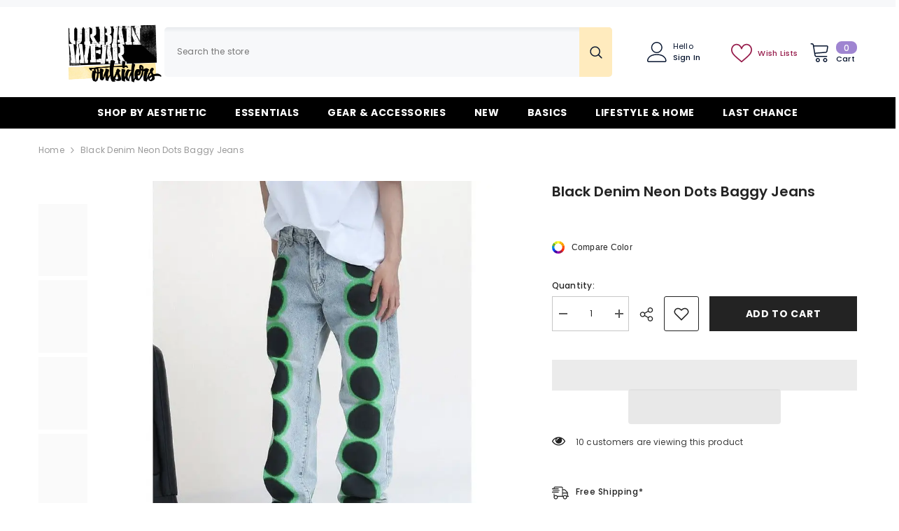

--- FILE ---
content_type: text/html; charset=utf-8
request_url: https://urbanwearoutsiders.com/products/black-and-neon-dots-baggy-jeans
body_size: 62793
content:
<!doctype html><html class="no-js" lang="en">
 
    <head>
        <meta charset="utf-8">
        <meta http-equiv="X-UA-Compatible" content="IE=edge">
        <meta name="viewport" content="width=device-width,initial-scale=1">
        <meta name="theme-color" content="">
        <link rel="canonical" href="https://urbanwearoutsiders.com/products/black-and-neon-dots-baggy-jeans" canonical-shop-url="https://urbanwearoutsiders.com/"><link rel="shortcut icon" href="//urbanwearoutsiders.com/cdn/shop/files/favicon-32x32_32x32.png?v=1614315947" type="image/png"><link rel="preconnect" href="https://cdn.shopify.com" crossorigin>
        <title>Black And Neon Dots Baggy Jeans - UrbanWearOutsiders </title><meta name="description" content="Black And Neon Dots Baggy Jeans SPECIFICATIONS Denim Length Full Length Jeans Style Straight.">

<meta property="og:site_name" content="UrbanWearOutsiders">
<meta property="og:url" content="https://urbanwearoutsiders.com/products/black-and-neon-dots-baggy-jeans">
<meta property="og:title" content="Black And Neon Dots Baggy Jeans - UrbanWearOutsiders">
<meta property="og:type" content="product">
<meta property="og:description" content="Black And Neon Dots Baggy Jeans SPECIFICATIONS Denim Length Full Length Jeans Style Straight."><meta property="og:image" content="http://urbanwearoutsiders.com/cdn/shop/files/black-denim-neon-dots-baggy-jeans-straige-pants-517.webp?v=1767475717">
  <meta property="og:image:secure_url" content="https://urbanwearoutsiders.com/cdn/shop/files/black-denim-neon-dots-baggy-jeans-straige-pants-517.webp?v=1767475717">
  <meta property="og:image:width" content="841">
  <meta property="og:image:height" content="841"><meta property="og:price:amount" content="300">
  <meta property="og:price:currency" content="USD"><meta name="twitter:card" content="summary_large_image">
<meta name="twitter:title" content="Black And Neon Dots Baggy Jeans - UrbanWearOutsiders">
<meta name="twitter:description" content="Black And Neon Dots Baggy Jeans SPECIFICATIONS Denim Length Full Length Jeans Style Straight.">
<link rel="preload" href="https://alpha3861.myshopify.com/cdn/shop/t/1/assets/hero.js" as="script"><script src="https://alpha3861.myshopify.com/cdn/shop/t/1/assets/hero.js"></script><script src="https://quickstart-41d588e3.myshopify.com/cdn/shop/t/3/assets/lazysizes-1.0.0.js"></script>

        <script>window.performance && window.performance.mark && window.performance.mark('shopify.content_for_header.start');</script><meta id="shopify-digital-wallet" name="shopify-digital-wallet" content="/24016322637/digital_wallets/dialog">
<meta name="shopify-checkout-api-token" content="cd1ab73487c57110d14ae292bab469ae">
<meta id="in-context-paypal-metadata" data-shop-id="24016322637" data-venmo-supported="false" data-environment="production" data-locale="en_US" data-paypal-v4="true" data-currency="USD">
<link rel="alternate" hreflang="x-default" href="https://urbanwearoutsiders.com/products/black-and-neon-dots-baggy-jeans">
<link rel="alternate" hreflang="en" href="https://urbanwearoutsiders.com/products/black-and-neon-dots-baggy-jeans">
<link rel="alternate" hreflang="de" href="https://urbanwearoutsiders.com/de/products/black-and-neon-dots-baggy-jeans">
<link rel="alternate" hreflang="es" href="https://urbanwearoutsiders.com/es/products/black-and-neon-dots-baggy-jeans">
<link rel="alternate" hreflang="de-DE" href="https://urbanwearoutsiders.com/de-de/products/black-and-neon-dots-baggy-jeans">
<link rel="alternate" hreflang="en-ES" href="https://urbanwearoutsiders.com/en-es/products/black-and-neon-dots-baggy-jeans">
<link rel="alternate" hreflang="es-ES" href="https://urbanwearoutsiders.com/es-es/products/black-and-neon-dots-baggy-jeans">
<link rel="alternate" type="application/json+oembed" href="https://urbanwearoutsiders.com/products/black-and-neon-dots-baggy-jeans.oembed">
<script async="async" src="/checkouts/internal/preloads.js?locale=en-US"></script>
<link rel="preconnect" href="https://shop.app" crossorigin="anonymous">
<script async="async" src="https://shop.app/checkouts/internal/preloads.js?locale=en-US&shop_id=24016322637" crossorigin="anonymous"></script>
<script id="apple-pay-shop-capabilities" type="application/json">{"shopId":24016322637,"countryCode":"GB","currencyCode":"USD","merchantCapabilities":["supports3DS"],"merchantId":"gid:\/\/shopify\/Shop\/24016322637","merchantName":"UrbanWearOutsiders","requiredBillingContactFields":["postalAddress","email","phone"],"requiredShippingContactFields":["postalAddress","email","phone"],"shippingType":"shipping","supportedNetworks":["visa","maestro","masterCard","amex","discover","elo"],"total":{"type":"pending","label":"UrbanWearOutsiders","amount":"1.00"},"shopifyPaymentsEnabled":true,"supportsSubscriptions":true}</script>
<script id="shopify-features" type="application/json">{"accessToken":"cd1ab73487c57110d14ae292bab469ae","betas":["rich-media-storefront-analytics"],"domain":"urbanwearoutsiders.com","predictiveSearch":true,"shopId":24016322637,"locale":"en"}</script>
<script>var Shopify = Shopify || {};
Shopify.shop = "urbanwearoutsiders.myshopify.com";
Shopify.locale = "en";
Shopify.currency = {"active":"USD","rate":"1.0"};
Shopify.country = "US";
Shopify.theme = {"name":"ella-6-6-2-theme-source","id":145547002106,"schema_name":"Ella","schema_version":"6.6.2","theme_store_id":null,"role":"main"};
Shopify.theme.handle = "null";
Shopify.theme.style = {"id":null,"handle":null};
Shopify.cdnHost = "urbanwearoutsiders.com/cdn";
Shopify.routes = Shopify.routes || {};
Shopify.routes.root = "/";</script>
<script type="module">!function(o){(o.Shopify=o.Shopify||{}).modules=!0}(window);</script>
<script>!function(o){function n(){var o=[];function n(){o.push(Array.prototype.slice.apply(arguments))}return n.q=o,n}var t=o.Shopify=o.Shopify||{};t.loadFeatures=n(),t.autoloadFeatures=n()}(window);</script>
<script>
  window.ShopifyPay = window.ShopifyPay || {};
  window.ShopifyPay.apiHost = "shop.app\/pay";
  window.ShopifyPay.redirectState = null;
</script>
<script id="shop-js-analytics" type="application/json">{"pageType":"product"}</script>
<script defer="defer" async type="module" src="//urbanwearoutsiders.com/cdn/shopifycloud/shop-js/modules/v2/client.init-shop-cart-sync_DlSlHazZ.en.esm.js"></script>
<script defer="defer" async type="module" src="//urbanwearoutsiders.com/cdn/shopifycloud/shop-js/modules/v2/chunk.common_D16XZWos.esm.js"></script>
<script type="module">
  await import("//urbanwearoutsiders.com/cdn/shopifycloud/shop-js/modules/v2/client.init-shop-cart-sync_DlSlHazZ.en.esm.js");
await import("//urbanwearoutsiders.com/cdn/shopifycloud/shop-js/modules/v2/chunk.common_D16XZWos.esm.js");

  window.Shopify.SignInWithShop?.initShopCartSync?.({"fedCMEnabled":true,"windoidEnabled":true});

</script>
<script>
  window.Shopify = window.Shopify || {};
  if (!window.Shopify.featureAssets) window.Shopify.featureAssets = {};
  window.Shopify.featureAssets['shop-js'] = {"shop-cart-sync":["modules/v2/client.shop-cart-sync_DKWYiEUO.en.esm.js","modules/v2/chunk.common_D16XZWos.esm.js"],"init-fed-cm":["modules/v2/client.init-fed-cm_vfPMjZAC.en.esm.js","modules/v2/chunk.common_D16XZWos.esm.js"],"init-shop-email-lookup-coordinator":["modules/v2/client.init-shop-email-lookup-coordinator_CR38P6MB.en.esm.js","modules/v2/chunk.common_D16XZWos.esm.js"],"init-shop-cart-sync":["modules/v2/client.init-shop-cart-sync_DlSlHazZ.en.esm.js","modules/v2/chunk.common_D16XZWos.esm.js"],"shop-cash-offers":["modules/v2/client.shop-cash-offers_CJw4IQ6B.en.esm.js","modules/v2/chunk.common_D16XZWos.esm.js","modules/v2/chunk.modal_UwFWkumu.esm.js"],"shop-toast-manager":["modules/v2/client.shop-toast-manager_BY778Uv6.en.esm.js","modules/v2/chunk.common_D16XZWos.esm.js"],"init-windoid":["modules/v2/client.init-windoid_DVhZdEm3.en.esm.js","modules/v2/chunk.common_D16XZWos.esm.js"],"shop-button":["modules/v2/client.shop-button_D2ZzKUPa.en.esm.js","modules/v2/chunk.common_D16XZWos.esm.js"],"avatar":["modules/v2/client.avatar_BTnouDA3.en.esm.js"],"init-customer-accounts-sign-up":["modules/v2/client.init-customer-accounts-sign-up_CQZUmjGN.en.esm.js","modules/v2/client.shop-login-button_Cu5K-F7X.en.esm.js","modules/v2/chunk.common_D16XZWos.esm.js","modules/v2/chunk.modal_UwFWkumu.esm.js"],"pay-button":["modules/v2/client.pay-button_CcBqbGU7.en.esm.js","modules/v2/chunk.common_D16XZWos.esm.js"],"init-shop-for-new-customer-accounts":["modules/v2/client.init-shop-for-new-customer-accounts_B5DR5JTE.en.esm.js","modules/v2/client.shop-login-button_Cu5K-F7X.en.esm.js","modules/v2/chunk.common_D16XZWos.esm.js","modules/v2/chunk.modal_UwFWkumu.esm.js"],"shop-login-button":["modules/v2/client.shop-login-button_Cu5K-F7X.en.esm.js","modules/v2/chunk.common_D16XZWos.esm.js","modules/v2/chunk.modal_UwFWkumu.esm.js"],"shop-follow-button":["modules/v2/client.shop-follow-button_BX8Slf17.en.esm.js","modules/v2/chunk.common_D16XZWos.esm.js","modules/v2/chunk.modal_UwFWkumu.esm.js"],"init-customer-accounts":["modules/v2/client.init-customer-accounts_DjKkmQ2w.en.esm.js","modules/v2/client.shop-login-button_Cu5K-F7X.en.esm.js","modules/v2/chunk.common_D16XZWos.esm.js","modules/v2/chunk.modal_UwFWkumu.esm.js"],"lead-capture":["modules/v2/client.lead-capture_ChWCg7nV.en.esm.js","modules/v2/chunk.common_D16XZWos.esm.js","modules/v2/chunk.modal_UwFWkumu.esm.js"],"checkout-modal":["modules/v2/client.checkout-modal_DPnpVyv-.en.esm.js","modules/v2/chunk.common_D16XZWos.esm.js","modules/v2/chunk.modal_UwFWkumu.esm.js"],"shop-login":["modules/v2/client.shop-login_leRXJtcZ.en.esm.js","modules/v2/chunk.common_D16XZWos.esm.js","modules/v2/chunk.modal_UwFWkumu.esm.js"],"payment-terms":["modules/v2/client.payment-terms_Bp9K0NXD.en.esm.js","modules/v2/chunk.common_D16XZWos.esm.js","modules/v2/chunk.modal_UwFWkumu.esm.js"]};
</script>
<script>(function() {
  var isLoaded = false;
  function asyncLoad() {
    if (isLoaded) return;
    isLoaded = true;
    var urls = ["https:\/\/salespop.conversionbear.com\/script?app=salespop\u0026shop=urbanwearoutsiders.myshopify.com","\/\/cdn.shopify.com\/proxy\/65273a216929934cb4cef7eeaeb4cbde5c2f8ea61dba5d48c0cff4711b23fe35\/static.cdn.printful.com\/static\/js\/external\/shopify-product-customizer.js?v=0.28\u0026shop=urbanwearoutsiders.myshopify.com\u0026sp-cache-control=cHVibGljLCBtYXgtYWdlPTkwMA","https:\/\/loox.io\/widget\/41-BHoiX2D\/loox.1707220687028.js?shop=urbanwearoutsiders.myshopify.com","https:\/\/ecommerce-editor-connector.live.gelato.tech\/ecommerce-editor\/v1\/shopify.esm.js?c=1afd17aa-a848-4fcf-9af1-ba0ee030201e\u0026s=70f6547f-aaf9-4196-a006-cbab591571fa\u0026shop=urbanwearoutsiders.myshopify.com"];
    for (var i = 0; i < urls.length; i++) {
      var s = document.createElement('script');
      s.type = 'text/javascript';
      s.async = true;
      s.src = urls[i];
      var x = document.getElementsByTagName('script')[0];
      x.parentNode.insertBefore(s, x);
    }
  };
  if(window.attachEvent) {
    window.attachEvent('onload', asyncLoad);
  } else {
    window.addEventListener('load', asyncLoad, false);
  }
})();</script>
<script id="__st">var __st={"a":24016322637,"offset":3600,"reqid":"b20d6e02-5971-41a6-88f1-66801f66ad19-1768589252","pageurl":"urbanwearoutsiders.com\/products\/black-and-neon-dots-baggy-jeans","u":"53d7e20ed232","p":"product","rtyp":"product","rid":7796022575354};</script>
<script>window.ShopifyPaypalV4VisibilityTracking = true;</script>
<script id="captcha-bootstrap">!function(){'use strict';const t='contact',e='account',n='new_comment',o=[[t,t],['blogs',n],['comments',n],[t,'customer']],c=[[e,'customer_login'],[e,'guest_login'],[e,'recover_customer_password'],[e,'create_customer']],r=t=>t.map((([t,e])=>`form[action*='/${t}']:not([data-nocaptcha='true']) input[name='form_type'][value='${e}']`)).join(','),a=t=>()=>t?[...document.querySelectorAll(t)].map((t=>t.form)):[];function s(){const t=[...o],e=r(t);return a(e)}const i='password',u='form_key',d=['recaptcha-v3-token','g-recaptcha-response','h-captcha-response',i],f=()=>{try{return window.sessionStorage}catch{return}},m='__shopify_v',_=t=>t.elements[u];function p(t,e,n=!1){try{const o=window.sessionStorage,c=JSON.parse(o.getItem(e)),{data:r}=function(t){const{data:e,action:n}=t;return t[m]||n?{data:e,action:n}:{data:t,action:n}}(c);for(const[e,n]of Object.entries(r))t.elements[e]&&(t.elements[e].value=n);n&&o.removeItem(e)}catch(o){console.error('form repopulation failed',{error:o})}}const l='form_type',E='cptcha';function T(t){t.dataset[E]=!0}const w=window,h=w.document,L='Shopify',v='ce_forms',y='captcha';let A=!1;((t,e)=>{const n=(g='f06e6c50-85a8-45c8-87d0-21a2b65856fe',I='https://cdn.shopify.com/shopifycloud/storefront-forms-hcaptcha/ce_storefront_forms_captcha_hcaptcha.v1.5.2.iife.js',D={infoText:'Protected by hCaptcha',privacyText:'Privacy',termsText:'Terms'},(t,e,n)=>{const o=w[L][v],c=o.bindForm;if(c)return c(t,g,e,D).then(n);var r;o.q.push([[t,g,e,D],n]),r=I,A||(h.body.append(Object.assign(h.createElement('script'),{id:'captcha-provider',async:!0,src:r})),A=!0)});var g,I,D;w[L]=w[L]||{},w[L][v]=w[L][v]||{},w[L][v].q=[],w[L][y]=w[L][y]||{},w[L][y].protect=function(t,e){n(t,void 0,e),T(t)},Object.freeze(w[L][y]),function(t,e,n,w,h,L){const[v,y,A,g]=function(t,e,n){const i=e?o:[],u=t?c:[],d=[...i,...u],f=r(d),m=r(i),_=r(d.filter((([t,e])=>n.includes(e))));return[a(f),a(m),a(_),s()]}(w,h,L),I=t=>{const e=t.target;return e instanceof HTMLFormElement?e:e&&e.form},D=t=>v().includes(t);t.addEventListener('submit',(t=>{const e=I(t);if(!e)return;const n=D(e)&&!e.dataset.hcaptchaBound&&!e.dataset.recaptchaBound,o=_(e),c=g().includes(e)&&(!o||!o.value);(n||c)&&t.preventDefault(),c&&!n&&(function(t){try{if(!f())return;!function(t){const e=f();if(!e)return;const n=_(t);if(!n)return;const o=n.value;o&&e.removeItem(o)}(t);const e=Array.from(Array(32),(()=>Math.random().toString(36)[2])).join('');!function(t,e){_(t)||t.append(Object.assign(document.createElement('input'),{type:'hidden',name:u})),t.elements[u].value=e}(t,e),function(t,e){const n=f();if(!n)return;const o=[...t.querySelectorAll(`input[type='${i}']`)].map((({name:t})=>t)),c=[...d,...o],r={};for(const[a,s]of new FormData(t).entries())c.includes(a)||(r[a]=s);n.setItem(e,JSON.stringify({[m]:1,action:t.action,data:r}))}(t,e)}catch(e){console.error('failed to persist form',e)}}(e),e.submit())}));const S=(t,e)=>{t&&!t.dataset[E]&&(n(t,e.some((e=>e===t))),T(t))};for(const o of['focusin','change'])t.addEventListener(o,(t=>{const e=I(t);D(e)&&S(e,y())}));const B=e.get('form_key'),M=e.get(l),P=B&&M;t.addEventListener('DOMContentLoaded',(()=>{const t=y();if(P)for(const e of t)e.elements[l].value===M&&p(e,B);[...new Set([...A(),...v().filter((t=>'true'===t.dataset.shopifyCaptcha))])].forEach((e=>S(e,t)))}))}(h,new URLSearchParams(w.location.search),n,t,e,['guest_login'])})(!0,!0)}();</script>
<script integrity="sha256-4kQ18oKyAcykRKYeNunJcIwy7WH5gtpwJnB7kiuLZ1E=" data-source-attribution="shopify.loadfeatures" defer="defer" src="//urbanwearoutsiders.com/cdn/shopifycloud/storefront/assets/storefront/load_feature-a0a9edcb.js" crossorigin="anonymous"></script>
<script crossorigin="anonymous" defer="defer" src="//urbanwearoutsiders.com/cdn/shopifycloud/storefront/assets/shopify_pay/storefront-65b4c6d7.js?v=20250812"></script>
<script data-source-attribution="shopify.dynamic_checkout.dynamic.init">var Shopify=Shopify||{};Shopify.PaymentButton=Shopify.PaymentButton||{isStorefrontPortableWallets:!0,init:function(){window.Shopify.PaymentButton.init=function(){};var t=document.createElement("script");t.src="https://urbanwearoutsiders.com/cdn/shopifycloud/portable-wallets/latest/portable-wallets.en.js",t.type="module",document.head.appendChild(t)}};
</script>
<script data-source-attribution="shopify.dynamic_checkout.buyer_consent">
  function portableWalletsHideBuyerConsent(e){var t=document.getElementById("shopify-buyer-consent"),n=document.getElementById("shopify-subscription-policy-button");t&&n&&(t.classList.add("hidden"),t.setAttribute("aria-hidden","true"),n.removeEventListener("click",e))}function portableWalletsShowBuyerConsent(e){var t=document.getElementById("shopify-buyer-consent"),n=document.getElementById("shopify-subscription-policy-button");t&&n&&(t.classList.remove("hidden"),t.removeAttribute("aria-hidden"),n.addEventListener("click",e))}window.Shopify?.PaymentButton&&(window.Shopify.PaymentButton.hideBuyerConsent=portableWalletsHideBuyerConsent,window.Shopify.PaymentButton.showBuyerConsent=portableWalletsShowBuyerConsent);
</script>
<script>
  function portableWalletsCleanup(e){e&&e.src&&console.error("Failed to load portable wallets script "+e.src);var t=document.querySelectorAll("shopify-accelerated-checkout .shopify-payment-button__skeleton, shopify-accelerated-checkout-cart .wallet-cart-button__skeleton"),e=document.getElementById("shopify-buyer-consent");for(let e=0;e<t.length;e++)t[e].remove();e&&e.remove()}function portableWalletsNotLoadedAsModule(e){e instanceof ErrorEvent&&"string"==typeof e.message&&e.message.includes("import.meta")&&"string"==typeof e.filename&&e.filename.includes("portable-wallets")&&(window.removeEventListener("error",portableWalletsNotLoadedAsModule),window.Shopify.PaymentButton.failedToLoad=e,"loading"===document.readyState?document.addEventListener("DOMContentLoaded",window.Shopify.PaymentButton.init):window.Shopify.PaymentButton.init())}window.addEventListener("error",portableWalletsNotLoadedAsModule);
</script>

<script type="module" src="https://urbanwearoutsiders.com/cdn/shopifycloud/portable-wallets/latest/portable-wallets.en.js" onError="portableWalletsCleanup(this)" crossorigin="anonymous"></script>
<script nomodule>
  document.addEventListener("DOMContentLoaded", portableWalletsCleanup);
</script>

<script id='scb4127' type='text/javascript' async='' src='https://urbanwearoutsiders.com/cdn/shopifycloud/privacy-banner/storefront-banner.js'></script><link id="shopify-accelerated-checkout-styles" rel="stylesheet" media="screen" href="https://urbanwearoutsiders.com/cdn/shopifycloud/portable-wallets/latest/accelerated-checkout-backwards-compat.css" crossorigin="anonymous">
<style id="shopify-accelerated-checkout-cart">
        #shopify-buyer-consent {
  margin-top: 1em;
  display: inline-block;
  width: 100%;
}

#shopify-buyer-consent.hidden {
  display: none;
}

#shopify-subscription-policy-button {
  background: none;
  border: none;
  padding: 0;
  text-decoration: underline;
  font-size: inherit;
  cursor: pointer;
}

#shopify-subscription-policy-button::before {
  box-shadow: none;
}

      </style>
<script id="sections-script" data-sections="header-navigation-plain,header-mobile" defer="defer" src="//urbanwearoutsiders.com/cdn/shop/t/60/compiled_assets/scripts.js?26598"></script>
<script>window.performance && window.performance.mark && window.performance.mark('shopify.content_for_header.end');</script>
        <style>@import url('https://fonts.googleapis.com/css?family=Poppins:300,300i,400,400i,500,500i,600,600i,700,700i,800,800i&display=swap');
                

:root {
        --font-family-1: Poppins;
        --font-family-2: Poppins;

        /* Settings Body */--font-body-family: Poppins;--font-body-size: 12px;--font-body-weight: 400;--body-line-height: 22px;--body-letter-spacing: .02em;

        /* Settings Heading */--font-heading-family: Poppins;--font-heading-size: 16px;--font-heading-weight: 700;--font-heading-style: normal;--heading-line-height: 24px;--heading-letter-spacing: .05em;--heading-text-transform: uppercase;--heading-border-height: 2px;

        /* Menu Lv1 */--font-menu-lv1-family: Poppins;--font-menu-lv1-size: 14px;--font-menu-lv1-weight: 700;--menu-lv1-line-height: 22px;--menu-lv1-letter-spacing: .05em;--menu-lv1-text-transform: uppercase;

        /* Menu Lv2 */--font-menu-lv2-family: Poppins;--font-menu-lv2-size: 12px;--font-menu-lv2-weight: 400;--menu-lv2-line-height: 22px;--menu-lv2-letter-spacing: .02em;--menu-lv2-text-transform: capitalize;

        /* Menu Lv3 */--font-menu-lv3-family: Poppins;--font-menu-lv3-size: 12px;--font-menu-lv3-weight: 400;--menu-lv3-line-height: 22px;--menu-lv3-letter-spacing: .02em;--menu-lv3-text-transform: capitalize;

        /* Mega Menu Lv2 */--font-mega-menu-lv2-family: Poppins;--font-mega-menu-lv2-size: 12px;--font-mega-menu-lv2-weight: 600;--font-mega-menu-lv2-style: normal;--mega-menu-lv2-line-height: 22px;--mega-menu-lv2-letter-spacing: .02em;--mega-menu-lv2-text-transform: uppercase;

        /* Mega Menu Lv3 */--font-mega-menu-lv3-family: Poppins;--font-mega-menu-lv3-size: 12px;--font-mega-menu-lv3-weight: 400;--mega-menu-lv3-line-height: 22px;--mega-menu-lv3-letter-spacing: .02em;--mega-menu-lv3-text-transform: capitalize;

        /* Product Card Title */--product-title-font: Poppins;--product-title-font-size : 12px;--product-title-font-weight : 400;--product-title-line-height: 22px;--product-title-letter-spacing: .02em;--product-title-line-text : 2;--product-title-text-transform : capitalize;--product-title-margin-bottom: 10px;

        /* Product Card Vendor */--product-vendor-font: Poppins;--product-vendor-font-size : 12px;--product-vendor-font-weight : 400;--product-vendor-font-style : normal;--product-vendor-line-height: 22px;--product-vendor-letter-spacing: .02em;--product-vendor-text-transform : uppercase;--product-vendor-margin-bottom: 0px;--product-vendor-margin-top: 0px;

        /* Product Card Price */--product-price-font: Poppins;--product-price-font-size : 14px;--product-price-font-weight : 600;--product-price-line-height: 22px;--product-price-letter-spacing: .02em;--product-price-margin-top: 0px;--product-price-margin-bottom: 13px;

        /* Product Card Badge */--badge-font: Poppins;--badge-font-size : 12px;--badge-font-weight : 400;--badge-text-transform : capitalize;--badge-letter-spacing: .02em;--badge-line-height: 20px;--badge-border-radius: 0px;--badge-padding-top: 0px;--badge-padding-bottom: 0px;--badge-padding-left-right: 8px;--badge-postion-top: 0px;--badge-postion-left-right: 0px;

        /* Product Quickview */
        --product-quickview-font-size : 12px; --product-quickview-line-height: 23px; --product-quickview-border-radius: 1px; --product-quickview-padding-top: 0px; --product-quickview-padding-bottom: 0px; --product-quickview-padding-left-right: 7px; --product-quickview-sold-out-product: #e95144;--product-quickview-box-shadow: none;/* Blog Card Tile */--blog-title-font: Poppins;--blog-title-font-size : 20px; --blog-title-font-weight : 700; --blog-title-line-height: 29px; --blog-title-letter-spacing: .09em; --blog-title-text-transform : uppercase;

        /* Blog Card Info (Date, Author) */--blog-info-font: Poppins;--blog-info-font-size : 14px; --blog-info-font-weight : 400; --blog-info-line-height: 20px; --blog-info-letter-spacing: .02em; --blog-info-text-transform : uppercase;

        /* Button 1 */--btn-1-font-family: Poppins;--btn-1-font-size: 14px; --btn-1-font-weight: 700; --btn-1-text-transform: uppercase; --btn-1-line-height: 22px; --btn-1-letter-spacing: .05em; --btn-1-text-align: center; --btn-1-border-radius: 0px; --btn-1-border-width: 1px; --btn-1-border-style: solid; --btn-1-padding-top: 10px; --btn-1-padding-bottom: 10px; --btn-1-horizontal-length: 0px; --btn-1-vertical-length: 0px; --btn-1-blur-radius: 0px; --btn-1-spread: 0px;
        
--btn-1-all-bg-opacity-hover: rgba(0, 0, 0, 0.5);--btn-1-inset: ;/* Button 2 */--btn-2-font-family: Poppins;--btn-2-font-size: 18px; --btn-2-font-weight: 700; --btn-2-text-transform: uppercase; --btn-2-line-height: 23px; --btn-2-letter-spacing: .05em; --btn-2-text-align: right; --btn-2-border-radius: 6px; --btn-2-border-width: 1px; --btn-2-border-style: solid; --btn-2-padding-top: 20px; --btn-2-padding-bottom: 20px; --btn-2-horizontal-length: 0px; --btn-2-vertical-length: 0px; --btn-2-blur-radius: 0px; --btn-2-spread: 0px;
        
--btn-2-all-bg-opacity: rgba(25, 145, 226, 0.5);--btn-2-all-bg-opacity-hover: rgba(0, 0, 0, 0.5);--btn-2-inset: ;/* Button 3 */--btn-3-font-family: Poppins;--btn-3-font-size: 14px; --btn-3-font-weight: 700; --btn-3-text-transform: uppercase; --btn-3-line-height: 22px; --btn-3-letter-spacing: .05em; --btn-3-text-align: center; --btn-3-border-radius: 0px; --btn-3-border-width: 1px; --btn-3-border-style: solid; --btn-3-padding-top: 10px; --btn-3-padding-bottom: 10px; --btn-3-horizontal-length: 0px; --btn-3-vertical-length: 0px; --btn-3-blur-radius: 0px; --btn-3-spread: 0px;
        
--btn-3-all-bg-opacity: rgba(0, 0, 0, 0.1);--btn-3-all-bg-opacity-hover: rgba(0, 0, 0, 0.1);--btn-3-inset: ;/* Footer Heading */--footer-heading-font-family: Poppins;--footer-heading-font-size : 15px; --footer-heading-font-weight : 600; --footer-heading-line-height : 22px; --footer-heading-letter-spacing : .05em; --footer-heading-text-transform : uppercase;

        /* Footer Link */--footer-link-font-family: Poppins;--footer-link-font-size : 12px; --footer-link-font-weight : ; --footer-link-line-height : 28px; --footer-link-letter-spacing : .02em; --footer-link-text-transform : capitalize;

        /* Page Title */--font-page-title-family: Poppins;--font-page-title-size: 20px; --font-page-title-weight: 700; --font-page-title-style: normal; --page-title-line-height: 20px; --page-title-letter-spacing: .05em; --page-title-text-transform: uppercase;

        /* Font Product Tab Title */
        --font-tab-type-1: Poppins; --font-tab-type-2: Poppins;

        /* Text Size */
        --text-size-font-size : 10px; --text-size-font-weight : 400; --text-size-line-height : 22px; --text-size-letter-spacing : 0; --text-size-text-transform : uppercase; --text-size-color : #787878;

        /* Font Weight */
        --font-weight-normal: 400; --font-weight-medium: 500; --font-weight-semibold: 600; --font-weight-bold: 700; --font-weight-bolder: 800; --font-weight-black: 900;

        /* Radio Button */
        --form-label-checkbox-before-bg: #fff; --form-label-checkbox-before-border: #cecece; --form-label-checkbox-before-bg-checked: #000;

        /* Conatiner */
        --body-custom-width-container: 1600px;

        /* Layout Boxed */
        --color-background-layout-boxed: #f8f8f8;/* Arrow */
        --position-horizontal-slick-arrow: 0;

        /* General Color*/
        --color-text: #232323; --color-text2: #969696; --color-global: #232323; --color-white: #FFFFFF; --color-grey: #868686; --color-black: #202020; --color-base-text-rgb: 35, 35, 35; --color-base-text2-rgb: 150, 150, 150; --color-background: #ffffff; --color-background-rgb: 255, 255, 255; --color-background-overylay: rgba(255, 255, 255, 0.9); --color-base-accent-text: ; --color-base-accent-1: ; --color-base-accent-2: ; --color-link: #232323; --color-link-hover: #232323; --color-error: #D93333; --color-error-bg: #bebbf3; --color-success: #5A5A5A; --color-success-bg: #DFF0D8; --color-info: #202020; --color-info-bg: #FFF2DD; --color-link-underline: rgba(35, 35, 35, 0.5); --color-breadcrumb: #999999; --colors-breadcrumb-hover: #232323;--colors-breadcrumb-active: #999999; --border-global: #e6e6e6; --bg-global: #fafafa; --bg-planceholder: #fafafa; --color-warning: #fff; --bg-warning: #bebbf3; --color-background-10 : #e9e9e9; --color-background-20 : #d3d3d3; --color-background-30 : #bdbdbd; --color-background-50 : #919191; --color-background-global : #919191;

        /* Arrow Color */
        --arrow-color: #323232; --arrow-background-color: #fff; --arrow-border-color: #ccc;--arrow-color-hover: #323232;--arrow-background-color-hover: #f8f8f8;--arrow-border-color-hover: #f8f8f8;--arrow-width: 35px;--arrow-height: 35px;--arrow-size: px;--arrow-size-icon: 17px;--arrow-border-radius: 50%;--arrow-border-width: 1px;--arrow-width-half: -17px;

        /* Pagination Color */
        --pagination-item-color: #3c3c3c; --pagination-item-color-active: #3c3c3c; --pagination-item-bg-color: #fff;--pagination-item-bg-color-active: #fff;--pagination-item-border-color: #fff;--pagination-item-border-color-active: #ffffff;--pagination-arrow-color: #3c3c3c;--pagination-arrow-color-active: #3c3c3c;--pagination-arrow-bg-color: #fff;--pagination-arrow-bg-color-active: #fff;--pagination-arrow-border-color: #fff;--pagination-arrow-border-color-active: #fff;

        /* Dots Color */
        --dots-color: transparent;--dots-border-color: #323232;--dots-color-active: #323232;--dots-border-color-active: #323232;--dots-style2-background-opacity: #00000050;--dots-width: 12px;--dots-height: 12px;

        /* Button Color */
        --btn-1-color: #FFFFFF;--btn-1-bg: #232323;--btn-1-border: #232323;--btn-1-color-hover: #232323;--btn-1-bg-hover: #ffffff;--btn-1-border-hover: #232323;
        --btn-2-color: #232323;--btn-2-bg: #FFFFFF;--btn-2-border: #727272;--btn-2-color-hover: #FFFFFF;--btn-2-bg-hover: #232323;--btn-2-border-hover: #232323;
        --btn-3-color: #FFFFFF;--btn-3-bg: #e9514b;--btn-3-border: #e9514b;--btn-3-color-hover: #ffffff;--btn-3-bg-hover: #e9514b;--btn-3-border-hover: #e9514b;
        --anchor-transition: all ease .3s;--bg-white: #ffffff;--bg-black: #000000;--bg-grey: #808080;--icon: var(--color-text);--text-cart: #3c3c3c;--duration-short: 100ms;--duration-default: 350ms;--duration-long: 500ms;--form-input-bg: #ffffff;--form-input-border: #c7c7c7;--form-input-color: #232323;--form-input-placeholder: #868686;--form-label: #232323;

        --new-badge-color: #232323;--new-badge-bg: #FFFFFF;--sale-badge-color: #ffffff;--sale-badge-bg: #e95144;--sold-out-badge-color: #ffffff;--sold-out-badge-bg: #c1c1c1;--custom-badge-color: #ffffff;--custom-badge-bg: #ffbb49;--bundle-badge-color: #ffffff;--bundle-badge-bg: #232323;
        
        --product-title-color : #232323;--product-title-color-hover : #232323;--product-vendor-color : #969696;--product-price-color : #232323;--product-sale-price-color : #e95144;--product-compare-price-color : #969696;--product-countdown-color : #c12e48;--product-countdown-bg-color : #ffffff;

        --product-swatch-border : #cbcbcb;--product-swatch-border-active : #232323;--product-swatch-width : 56px;--product-swatch-height : 56px;--product-swatch-border-radius : 0px;--product-swatch-color-width : 61px;--product-swatch-color-height : 61px;--product-swatch-color-border-radius : 1px;

        --product-wishlist-color : #000000;--product-wishlist-bg : #ffffff;--product-wishlist-border : transparent;--product-wishlist-color-added : #ffffff;--product-wishlist-bg-added : #000000;--product-wishlist-border-added : transparent;--product-compare-color : #000000;--product-compare-bg : #FFFFFF;--product-compare-color-added : #D12442; --product-compare-bg-added : #FFFFFF; --product-hot-stock-text-color : #d62828; --product-quick-view-color : #000000; --product-cart-image-fit : unset; --product-title-variant-font-size: 16px;--product-quick-view-bg : #FFFFFF;--product-quick-view-bg-above-button: rgba(255, 255, 255, 0.7);--product-quick-view-color-hover : #FFFFFF;--product-quick-view-bg-hover : #000000;--product-action-color : #232323;--product-action-bg : #ffffff;--product-action-border : #000000;--product-action-color-hover : #FFFFFF;--product-action-bg-hover : #232323;--product-action-border-hover : #232323;

        /* Multilevel Category Filter */
        --color-label-multiLevel-categories: #232323;--bg-label-multiLevel-categories: #fff;--color-button-multiLevel-categories: #fff;--bg-button-multiLevel-categories: #ff8b21;--border-button-multiLevel-categories: transparent;--hover-color-button-multiLevel-categories: #fff;--hover-bg-button-multiLevel-categories: #ff8b21;--cart-item-bg : #ffffff;--cart-item-border : #e8e8e8;--cart-item-border-width : 1px;--cart-item-border-style : solid;--w-product-swatch-custom: 30px;--h-product-swatch-custom: 30px;--w-product-swatch-custom-mb: 20px;--h-product-swatch-custom-mb: 20px;--font-size-product-swatch-more: 12px;--swatch-border : #cbcbcb;--swatch-border-active : #232323;

        --variant-size: #232323;--variant-size-border: #e7e7e7;--variant-size-bg: #ffffff;--variant-size-hover: #ffffff;--variant-size-border-hover: #232323;--variant-size-bg-hover: #232323;--variant-bg : #ffffff; --variant-color : #232323; --variant-bg-active : #ffffff; --variant-color-active : #232323;

        --fontsize-text-social: 12px;
        --page-content-distance: 64px;--sidebar-content-distance: 40px;--button-transition-ease: cubic-bezier(.25,.46,.45,.94);

        /* Loading Spinner Color */
        --spinner-top-color: #fc0; --spinner-right-color: #4dd4c6; --spinner-bottom-color: #f00; --spinner-left-color: #f6f6f6;

        /* Product Card Marquee */
        --product-marquee-background-color: ;--product-marquee-text-color: #FFFFFF;--product-marquee-text-size: 14px;--product-marquee-text-mobile-size: 14px;--product-marquee-text-weight: 400;--product-marquee-text-transform: none;--product-marquee-text-style: italic;--product-marquee-speed: ; --product-marquee-line-height: calc(var(--product-marquee-text-mobile-size) * 1.5);
    }
</style>
        <link href="//urbanwearoutsiders.com/cdn/shop/t/60/assets/base.css?v=158851784076757112611727285565" rel="stylesheet" type="text/css" media="all" />
<link href="//urbanwearoutsiders.com/cdn/shop/t/60/assets/animated.css?v=91884483947907798981727285565" rel="stylesheet" type="text/css" media="all" />
<link href="//urbanwearoutsiders.com/cdn/shop/t/60/assets/component-card.css?v=118585521889467791381727285565" rel="stylesheet" type="text/css" media="all" />
<link href="//urbanwearoutsiders.com/cdn/shop/t/60/assets/component-loading-overlay.css?v=23413779889692260311727285566" rel="stylesheet" type="text/css" media="all" />
<link href="//urbanwearoutsiders.com/cdn/shop/t/60/assets/component-loading-banner.css?v=54989585009056051491727285566" rel="stylesheet" type="text/css" media="all" />
<link href="//urbanwearoutsiders.com/cdn/shop/t/60/assets/component-quick-cart.css?v=63370866881490003141727285567" rel="stylesheet" type="text/css" media="all" />
<link rel="stylesheet" href="//urbanwearoutsiders.com/cdn/shop/t/60/assets/vendor.css?v=164616260963476715651727285569" media="print" onload="this.media='all'">
<noscript><link href="//urbanwearoutsiders.com/cdn/shop/t/60/assets/vendor.css?v=164616260963476715651727285569" rel="stylesheet" type="text/css" media="all" /></noscript>



<link href="//urbanwearoutsiders.com/cdn/shop/t/60/assets/component-predictive-search.css?v=110628222596022886011727285566" rel="stylesheet" type="text/css" media="all" />
<link rel="stylesheet" href="//urbanwearoutsiders.com/cdn/shop/t/60/assets/component-newsletter.css?v=111617043413587308161727285566" media="print" onload="this.media='all'">
<link rel="stylesheet" href="//urbanwearoutsiders.com/cdn/shop/t/60/assets/component-slider.css?v=37888473738646685221727285567" media="print" onload="this.media='all'">
<link rel="stylesheet" href="//urbanwearoutsiders.com/cdn/shop/t/60/assets/component-list-social.css?v=102044711114163579551727285566" media="print" onload="this.media='all'"><noscript><link href="//urbanwearoutsiders.com/cdn/shop/t/60/assets/component-newsletter.css?v=111617043413587308161727285566" rel="stylesheet" type="text/css" media="all" /></noscript>
<noscript><link href="//urbanwearoutsiders.com/cdn/shop/t/60/assets/component-slider.css?v=37888473738646685221727285567" rel="stylesheet" type="text/css" media="all" /></noscript>
<noscript><link href="//urbanwearoutsiders.com/cdn/shop/t/60/assets/component-list-social.css?v=102044711114163579551727285566" rel="stylesheet" type="text/css" media="all" /></noscript>

<style type="text/css">
	.nav-title-mobile {display: none;}.list-menu--disclosure{display: none;position: absolute;min-width: 100%;width: 22rem;background-color: var(--bg-white);box-shadow: 0 1px 4px 0 rgb(0 0 0 / 15%);padding: 5px 0 5px 20px;opacity: 0;visibility: visible;pointer-events: none;transition: opacity var(--duration-default) ease, transform var(--duration-default) ease;}.list-menu--disclosure-2{margin-left: calc(100% - 15px);z-index: 2;top: -5px;}.list-menu--disclosure:focus {outline: none;}.list-menu--disclosure.localization-selector {max-height: 18rem;overflow: auto;width: 10rem;padding: 0.5rem;}.js menu-drawer > details > summary::before, .js menu-drawer > details[open]:not(.menu-opening) > summary::before {content: '';position: absolute;cursor: default;width: 100%;height: calc(100vh - 100%);height: calc(var(--viewport-height, 100vh) - (var(--header-bottom-position, 100%)));top: 100%;left: 0;background: var(--color-foreground-50);opacity: 0;visibility: hidden;z-index: 2;transition: opacity var(--duration-default) ease,visibility var(--duration-default) ease;}menu-drawer > details[open] > summary::before {visibility: visible;opacity: 1;}.menu-drawer {position: absolute;transform: translateX(-100%);visibility: hidden;z-index: 3;left: 0;top: 100%;width: 100%;max-width: calc(100vw - 4rem);padding: 0;border: 0.1rem solid var(--color-background-10);border-left: 0;border-bottom: 0;background-color: var(--bg-white);overflow-x: hidden;}.js .menu-drawer {height: calc(100vh - 100%);height: calc(var(--viewport-height, 100vh) - (var(--header-bottom-position, 100%)));}.js details[open] > .menu-drawer, .js details[open] > .menu-drawer__submenu {transition: transform var(--duration-default) ease, visibility var(--duration-default) ease;}.no-js details[open] > .menu-drawer, .js details[open].menu-opening > .menu-drawer, details[open].menu-opening > .menu-drawer__submenu {transform: translateX(0);visibility: visible;}@media screen and (min-width: 750px) {.menu-drawer {width: 40rem;}.no-js .menu-drawer {height: auto;}}.menu-drawer__inner-container {position: relative;height: 100%;}.menu-drawer__navigation-container {display: grid;grid-template-rows: 1fr auto;align-content: space-between;overflow-y: auto;height: 100%;}.menu-drawer__navigation {padding: 0 0 5.6rem 0;}.menu-drawer__inner-submenu {height: 100%;overflow-x: hidden;overflow-y: auto;}.no-js .menu-drawer__navigation {padding: 0;}.js .menu-drawer__menu li {width: 100%;border-bottom: 1px solid #e6e6e6;overflow: hidden;}.menu-drawer__menu-item{line-height: var(--body-line-height);letter-spacing: var(--body-letter-spacing);padding: 10px 20px 10px 15px;cursor: pointer;display: flex;align-items: center;justify-content: space-between;}.menu-drawer__menu-item .label{display: inline-block;vertical-align: middle;font-size: calc(var(--font-body-size) - 4px);font-weight: var(--font-weight-normal);letter-spacing: var(--body-letter-spacing);height: 20px;line-height: 20px;margin: 0 0 0 10px;padding: 0 5px;text-transform: uppercase;text-align: center;position: relative;}.menu-drawer__menu-item .label:before{content: "";position: absolute;border: 5px solid transparent;top: 50%;left: -9px;transform: translateY(-50%);}.menu-drawer__menu-item > .icon{width: 24px;height: 24px;margin: 0 10px 0 0;}.menu-drawer__menu-item > .symbol {position: absolute;right: 20px;top: 50%;transform: translateY(-50%);display: flex;align-items: center;justify-content: center;font-size: 0;pointer-events: none;}.menu-drawer__menu-item > .symbol .icon{width: 14px;height: 14px;opacity: .6;}.menu-mobile-icon .menu-drawer__menu-item{justify-content: flex-start;}.no-js .menu-drawer .menu-drawer__menu-item > .symbol {display: none;}.js .menu-drawer__submenu {position: absolute;top: 0;width: 100%;bottom: 0;left: 0;background-color: var(--bg-white);z-index: 1;transform: translateX(100%);visibility: hidden;}.js .menu-drawer__submenu .menu-drawer__submenu {overflow-y: auto;}.menu-drawer__close-button {display: block;width: 100%;padding: 10px 15px;background-color: transparent;border: none;background: #f6f8f9;position: relative;}.menu-drawer__close-button .symbol{position: absolute;top: auto;left: 20px;width: auto;height: 22px;z-index: 10;display: flex;align-items: center;justify-content: center;font-size: 0;pointer-events: none;}.menu-drawer__close-button .icon {display: inline-block;vertical-align: middle;width: 18px;height: 18px;transform: rotate(180deg);}.menu-drawer__close-button .text{max-width: calc(100% - 50px);white-space: nowrap;overflow: hidden;text-overflow: ellipsis;display: inline-block;vertical-align: top;width: 100%;margin: 0 auto;}.no-js .menu-drawer__close-button {display: none;}.menu-drawer__utility-links {padding: 2rem;}.menu-drawer__account {display: inline-flex;align-items: center;text-decoration: none;padding: 1.2rem;margin-left: -1.2rem;font-size: 1.4rem;}.menu-drawer__account .icon-account {height: 2rem;width: 2rem;margin-right: 1rem;}.menu-drawer .list-social {justify-content: flex-start;margin-left: -1.25rem;margin-top: 2rem;}.menu-drawer .list-social:empty {display: none;}.menu-drawer .list-social__link {padding: 1.3rem 1.25rem;}

	/* Style General */
	.d-block{display: block}.d-inline-block{display: inline-block}.d-flex{display: flex}.d-none {display: none}.d-grid{display: grid}.ver-alg-mid {vertical-align: middle}.ver-alg-top{vertical-align: top}
	.flex-jc-start{justify-content:flex-start}.flex-jc-end{justify-content:flex-end}.flex-jc-center{justify-content:center}.flex-jc-between{justify-content:space-between}.flex-jc-stretch{justify-content:stretch}.flex-align-start{align-items: flex-start}.flex-align-center{align-items: center}.flex-align-end{align-items: flex-end}.flex-align-stretch{align-items:stretch}.flex-wrap{flex-wrap: wrap}.flex-nowrap{flex-wrap: nowrap}.fd-row{flex-direction:row}.fd-row-reverse{flex-direction:row-reverse}.fd-column{flex-direction:column}.fd-column-reverse{flex-direction:column-reverse}.fg-0{flex-grow:0}.fs-0{flex-shrink:0}.gap-15{gap:15px}.gap-30{gap:30px}.gap-col-30{column-gap:30px}
	.p-relative{position:relative}.p-absolute{position:absolute}.p-static{position:static}.p-fixed{position:fixed;}
	.zi-1{z-index:1}.zi-2{z-index:2}.zi-3{z-index:3}.zi-5{z-index:5}.zi-6{z-index:6}.zi-7{z-index:7}.zi-9{z-index:9}.zi-10{z-index:10}.zi-99{z-index:99} .zi-100{z-index:100} .zi-101{z-index:101}
	.top-0{top:0}.top-100{top:100%}.top-auto{top:auto}.left-0{left:0}.left-auto{left:auto}.right-0{right:0}.right-auto{right:auto}.bottom-0{bottom:0}
	.middle-y{top:50%;transform:translateY(-50%)}.middle-x{left:50%;transform:translateX(-50%)}
	.opacity-0{opacity:0}.opacity-1{opacity:1}
	.o-hidden{overflow:hidden}.o-visible{overflow:visible}.o-unset{overflow:unset}.o-x-hidden{overflow-x:hidden}.o-y-auto{overflow-y:auto;}
	.pt-0{padding-top:0}.pt-2{padding-top:2px}.pt-5{padding-top:5px}.pt-10{padding-top:10px}.pt-10-imp{padding-top:10px !important}.pt-12{padding-top:12px}.pt-16{padding-top:16px}.pt-20{padding-top:20px}.pt-24{padding-top:24px}.pt-30{padding-top:30px}.pt-32{padding-top:32px}.pt-36{padding-top:36px}.pt-48{padding-top:48px}.pb-0{padding-bottom:0}.pb-5{padding-bottom:5px}.pb-10{padding-bottom:10px}.pb-10-imp{padding-bottom:10px !important}.pb-12{padding-bottom:12px}.pb-15{padding-bottom:15px}.pb-16{padding-bottom:16px}.pb-18{padding-bottom:18px}.pb-20{padding-bottom:20px}.pb-24{padding-bottom:24px}.pb-32{padding-bottom:32px}.pb-40{padding-bottom:40px}.pb-48{padding-bottom:48px}.pb-50{padding-bottom:50px}.pb-80{padding-bottom:80px}.pb-84{padding-bottom:84px}.pr-0{padding-right:0}.pr-5{padding-right: 5px}.pr-10{padding-right:10px}.pr-20{padding-right:20px}.pr-24{padding-right:24px}.pr-30{padding-right:30px}.pr-36{padding-right:36px}.pr-80{padding-right:80px}.pl-0{padding-left:0}.pl-12{padding-left:12px}.pl-20{padding-left:20px}.pl-24{padding-left:24px}.pl-36{padding-left:36px}.pl-48{padding-left:48px}.pl-52{padding-left:52px}.pl-80{padding-left:80px}.p-zero{padding:0}
	.m-lr-auto{margin:0 auto}.m-zero{margin:0}.ml-auto{margin-left:auto}.ml-0{margin-left:0}.ml-5{margin-left:5px}.ml-15{margin-left:15px}.ml-20{margin-left:20px}.ml-30{margin-left:30px}.mr-auto{margin-right:auto}.mr-0{margin-right:0}.mr-5{margin-right:5px}.mr-10{margin-right:10px}.mr-20{margin-right:20px}.mr-30{margin-right:30px}.mt-0{margin-top: 0}.mt-10{margin-top: 10px}.mt-15{margin-top: 15px}.mt-20{margin-top: 20px}.mt-25{margin-top: 25px}.mt-30{margin-top: 30px}.mt-40{margin-top: 40px}.mt-45{margin-top: 45px}.mb-0{margin-bottom: 0}.mb-5{margin-bottom: 5px}.mb-10{margin-bottom: 10px}.mb-15{margin-bottom: 15px}.mb-18{margin-bottom: 18px}.mb-20{margin-bottom: 20px}.mb-30{margin-bottom: 30px}
	.h-0{height:0}.h-100{height:100%}.h-100v{height:100vh}.h-auto{height:auto}.mah-100{max-height:100%}.mih-15{min-height: 15px}.mih-none{min-height: unset}.lih-15{line-height: 15px}
	.w-50pc{width:50%}.w-100{width:100%}.w-100v{width:100vw}.maw-100{max-width:100%}.maw-300{max-width:300px}.maw-480{max-width: 480px}.maw-780{max-width: 780px}.w-auto{width:auto}.minw-auto{min-width: auto}.min-w-100{min-width: 100px}
	.float-l{float:left}.float-r{float:right}
	.b-zero{border:none}.br-50p{border-radius:50%}.br-zero{border-radius:0}.br-2{border-radius:2px}.bg-none{background: none}
	.stroke-w-0{stroke-width: 0px}.stroke-w-1h{stroke-width: 0.5px}.stroke-w-1{stroke-width: 1px}.stroke-w-3{stroke-width: 3px}.stroke-w-5{stroke-width: 5px}.stroke-w-7 {stroke-width: 7px}.stroke-w-10 {stroke-width: 10px}.stroke-w-12 {stroke-width: 12px}.stroke-w-15 {stroke-width: 15px}.stroke-w-20 {stroke-width: 20px}.stroke-w-25 {stroke-width: 25px}.stroke-w-30{stroke-width: 30px}.stroke-w-32 {stroke-width: 32px}.stroke-w-40 {stroke-width: 40px}
	.w-21{width: 21px}.w-23{width: 23px}.w-24{width: 24px}.h-22{height: 22px}.h-23{height: 23px}.h-24{height: 24px}.w-h-16{width: 16px;height: 16px}.w-h-17{width: 17px;height: 17px}.w-h-18 {width: 18px;height: 18px}.w-h-19{width: 19px;height: 19px}.w-h-20 {width: 20px;height: 20px}.w-h-21{width: 21px;height: 21px}.w-h-22 {width: 22px;height: 22px}.w-h-23{width: 23px;height: 23px}.w-h-24 {width: 24px;height: 24px}.w-h-25 {width: 25px;height: 25px}.w-h-26 {width: 26px;height: 26px}.w-h-27 {width: 27px;height: 27px}.w-h-28 {width: 28px;height: 28px}.w-h-29 {width: 29px;height: 29px}.w-h-30 {width: 30px;height: 30px}.w-h-31 {width: 31px;height: 31px}.w-h-32 {width: 32px;height: 32px}.w-h-33 {width: 33px;height: 33px}.w-h-34 {width: 34px;height: 34px}.w-h-35 {width: 35px;height: 35px}.w-h-36 {width: 36px;height: 36px}.w-h-37 {width: 37px;height: 37px}
	.txt-d-none{text-decoration:none}.txt-d-underline{text-decoration:underline}.txt-u-o-1{text-underline-offset: 1px}.txt-u-o-2{text-underline-offset: 2px}.txt-u-o-3{text-underline-offset: 3px}.txt-u-o-4{text-underline-offset: 4px}.txt-u-o-5{text-underline-offset: 5px}.txt-u-o-6{text-underline-offset: 6px}.txt-u-o-8{text-underline-offset: 8px}.txt-u-o-12{text-underline-offset: 12px}.txt-t-up{text-transform:uppercase}.txt-t-cap{text-transform:capitalize}
	.ft-0{font-size: 0}.ft-16{font-size: 16px}.ls-0{letter-spacing: 0}.ls-02{letter-spacing: 0.2em}.ls-05{letter-spacing: 0.5em}.ft-i{font-style: italic}
	.button-effect svg{transition: 0.3s}.button-effect:hover svg{transform: rotate(180deg)}
	.icon-effect:hover svg {transform: scale(1.15)}.icon-effect:hover .icon-search-1 {transform: rotate(-90deg) scale(1.15)}
	.link-effect > span:after, .link-effect > .text__icon:after{content: "";position: absolute;bottom: -2px;left: 0;height: 1px;width: 100%;transform: scaleX(0);transition: transform var(--duration-default) ease-out;transform-origin: right}
	.link-effect > .text__icon:after{ bottom: 0 }
	.link-effect > span:hover:after, .link-effect > .text__icon:hover:after{transform: scaleX(1);transform-origin: left}
	@media (min-width: 1025px){
		.pl-lg-80{padding-left:80px}.pr-lg-80{padding-right:80px}
	}
</style>
        <script src="//urbanwearoutsiders.com/cdn/shop/t/60/assets/vendor.js?v=37601539231953232631727285569" type="text/javascript"></script>  
<script src="//urbanwearoutsiders.com/cdn/shop/t/60/assets/global.js?v=114736308824452723061727285567" type="text/javascript"></script>
<script src="//urbanwearoutsiders.com/cdn/shop/t/60/assets/lazysizes.min.js?v=122719776364282065531727285568" type="text/javascript"></script>
<!-- <script src="//urbanwearoutsiders.com/cdn/shop/t/60/assets/menu.js?v=49849284315874639661727285568" type="text/javascript"></script> --><script src="//urbanwearoutsiders.com/cdn/shop/t/60/assets/predictive-search.js?v=16579742612086828001727285568" defer="defer"></script>

<script>
    window.lazySizesConfig = window.lazySizesConfig || {};
    lazySizesConfig.loadMode = 1;
    window.lazySizesConfig.init = false;
    lazySizes.init();

    window.rtl_slick = false;
    window.mobile_menu = 'default';
    
        window.money_format = '<span class="money conversion-bear-money">${{amount_no_decimals}}</span>';
    
    window.shop_currency = 'USD';
    window.currencySymbol ="$";
    window.show_multiple_currencies = false;
    window.routes = {
        root: '',
        cart: '/cart',
        cart_add_url: '/cart/add',
        cart_change_url: '/cart/change',
        cart_update_url: '/cart/update',
        collection_all: '/collections/all',
        predictive_search_url: '/search/suggest',
        search_url: '/search'
    }; 
    window.button_load_more = {
        default: `Show more`,
        loading: `Loading...`,
        view_all: `View All Collection`,
        no_more: `No More Product`,
        no_more_collection: `No More Collection`
    };
    window.after_add_to_cart = {
        type: 'quick_cart',
        message: `is added to your shopping cart.`,
        message_2: `Product added to cart successfully`
    };
    window.variant_image_group_quick_view = false;
    window.quick_view = {
        show: true,
        show_mb: true
    };
    window.quick_shop = {
        show: true,
        see_details: `View Full Details`,
    };
    window.quick_cart = {
        show: true
    };
    window.cartStrings = {
        error: `There was an error while updating your cart. Please try again.`,
        quantityError: `You can only add [quantity] of this item to your cart.`,
        addProductOutQuantity: `You can only add [maxQuantity] of this product to your cart`,
        addProductOutQuantity2: `The quantity of this product is insufficient.`,
        cartErrorMessage: `Translation missing: en.sections.cart.cart_quantity_error_prefix`,
        soldoutText: `sold out`,
        alreadyText: `all`,
        items: `items`,
        item: `item`,
    };
    window.variantStrings = {
        addToCart: `Add to cart`,
        addingToCart: `Adding to cart...`,
        addedToCart: `Added to cart`,
        submit: `Submit`,
        soldOut: `Sold out`,
        unavailable: `Unavailable`,
        soldOut_message: `This variant is sold out!`,
        unavailable_message: `This variant is unavailable!`,
        addToCart_message: `You must select at least one products to add!`,
        select: `Select Options`,
        preOrder: `Pre-Order`,
        add: `Add`,
        unavailable_with_option: `[value] (Unavailable)`,
        hide_variants_unavailable: false
    };
    window.inventory_text = {
        hotStock: `Hurry up! only [inventory] left`,
        hotStock2: `Please hurry! Only [inventory] left in stock`,
        warningQuantity: `Maximum quantity: [inventory]`,
        inStock: `In Stock`,
        outOfStock: `Out Of Stock`,
        manyInStock: `Many In Stock`,
        show_options: `Show Variants`,
        hide_options: `Hide Variants`,
        adding : `Adding`,
        thank_you : `Thank You`,
        add_more : `Add More`,
        cart_feedback : `Added`
    };
    
    
        window.notify_me = {
            show: false
        };
    
    
    window.compare = {
        show: true,
        add: `Add To Compare`,
        added: `Added To Compare`,
        message: `You must select at least two products to compare!`
    };
    window.wishlist = {
        show: true,
        add: `Add to wishlist`,
        added: `Added to wishlist`,
        empty: `No product is added to your wishlist`,
        continue_shopping: `Continue Shopping`
    };
    window.pagination = {
        style: 1,
        next: `Next`,
        prev: `Prev`
    }
    window.countdown = {
        text: `Limited-Time Offers, End in:`,
        day: `D`,
        hour: `H`,
        min: `M`,
        sec: `S`,
        day_2: `Days`,
        hour_2: `Hours`,
        min_2: `Mins`,
        sec_2: `Secs`,
        days: `Days`,
        hours: `Hours`,
        mins: `Mins`,
        secs: `Secs`,
        d: `d`,
        h: `h`,
        m: `m`,
        s: `s`
    };
    window.customer_view = {
        text: `[number] customers are viewing this product`
    };

    
        window.arrows = {
            icon_next: `<button type="button" class="slick-next" aria-label="Next" role="button"><svg role="img" xmlns="http://www.w3.org/2000/svg" viewBox="0 0 24 24"><path d="M 7.75 1.34375 L 6.25 2.65625 L 14.65625 12 L 6.25 21.34375 L 7.75 22.65625 L 16.75 12.65625 L 17.34375 12 L 16.75 11.34375 Z"></path></svg></button>`,
            icon_prev: `<button type="button" class="slick-prev" aria-label="Previous" role="button"><svg role="img" xmlns="http://www.w3.org/2000/svg" viewBox="0 0 24 24"><path d="M 7.75 1.34375 L 6.25 2.65625 L 14.65625 12 L 6.25 21.34375 L 7.75 22.65625 L 16.75 12.65625 L 17.34375 12 L 16.75 11.34375 Z"></path></svg></button>`
        }
    

    window.dynamic_browser_title = {
        show: true,
        text: 'Come back ⚡'
    };
    
    window.show_more_btn_text = {
        show_more: `Show More`,
        show_less: `Show Less`,
        show_all: `Show All`,
    };

    function getCookie(cname) {
        let name = cname + "=";
        let decodedCookie = decodeURIComponent(document.cookie);
        let ca = decodedCookie.split(';');
        for(let i = 0; i <ca.length; i++) {
          let c = ca[i];
          while (c.charAt(0) == ' ') {
            c = c.substring(1);
          }
          if (c.indexOf(name) == 0) {
            return c.substring(name.length, c.length);
          }
        }
        return "";
    }
    
    const cookieAnnouncemenClosed = getCookie('announcement');
    window.announcementClosed = cookieAnnouncemenClosed === 'closed'
</script><script src="https://alpha3861.myshopify.com/cdn/shop/t/1/assets/alpha-2.0.14.js"></script>

        <script>document.documentElement.className = document.documentElement.className.replace('no-js', 'js');</script><!-- BEGIN app block: shopify://apps/klaviyo-email-marketing-sms/blocks/klaviyo-onsite-embed/2632fe16-c075-4321-a88b-50b567f42507 -->












  <script async src="https://static.klaviyo.com/onsite/js/Ux5BFe/klaviyo.js?company_id=Ux5BFe"></script>
  <script>!function(){if(!window.klaviyo){window._klOnsite=window._klOnsite||[];try{window.klaviyo=new Proxy({},{get:function(n,i){return"push"===i?function(){var n;(n=window._klOnsite).push.apply(n,arguments)}:function(){for(var n=arguments.length,o=new Array(n),w=0;w<n;w++)o[w]=arguments[w];var t="function"==typeof o[o.length-1]?o.pop():void 0,e=new Promise((function(n){window._klOnsite.push([i].concat(o,[function(i){t&&t(i),n(i)}]))}));return e}}})}catch(n){window.klaviyo=window.klaviyo||[],window.klaviyo.push=function(){var n;(n=window._klOnsite).push.apply(n,arguments)}}}}();</script>

  
    <script id="viewed_product">
      if (item == null) {
        var _learnq = _learnq || [];

        var MetafieldReviews = null
        var MetafieldYotpoRating = null
        var MetafieldYotpoCount = null
        var MetafieldLooxRating = null
        var MetafieldLooxCount = null
        var okendoProduct = null
        var okendoProductReviewCount = null
        var okendoProductReviewAverageValue = null
        try {
          // The following fields are used for Customer Hub recently viewed in order to add reviews.
          // This information is not part of __kla_viewed. Instead, it is part of __kla_viewed_reviewed_items
          MetafieldReviews = {};
          MetafieldYotpoRating = null
          MetafieldYotpoCount = null
          MetafieldLooxRating = null
          MetafieldLooxCount = null

          okendoProduct = null
          // If the okendo metafield is not legacy, it will error, which then requires the new json formatted data
          if (okendoProduct && 'error' in okendoProduct) {
            okendoProduct = null
          }
          okendoProductReviewCount = okendoProduct ? okendoProduct.reviewCount : null
          okendoProductReviewAverageValue = okendoProduct ? okendoProduct.reviewAverageValue : null
        } catch (error) {
          console.error('Error in Klaviyo onsite reviews tracking:', error);
        }

        var item = {
          Name: "Black Denim Neon Dots Baggy Jeans",
          ProductID: 7796022575354,
          Categories: ["New Arrivals","Street-Chic Pants \u0026 Cargoes"],
          ImageURL: "https://urbanwearoutsiders.com/cdn/shop/files/black-denim-neon-dots-baggy-jeans-straige-pants-517_grande.webp?v=1767475717",
          URL: "https://urbanwearoutsiders.com/products/black-and-neon-dots-baggy-jeans",
          Brand: "UrbanWearOutsiders",
          Price: "$300",
          Value: "300",
          CompareAtPrice: "$0"
        };
        _learnq.push(['track', 'Viewed Product', item]);
        _learnq.push(['trackViewedItem', {
          Title: item.Name,
          ItemId: item.ProductID,
          Categories: item.Categories,
          ImageUrl: item.ImageURL,
          Url: item.URL,
          Metadata: {
            Brand: item.Brand,
            Price: item.Price,
            Value: item.Value,
            CompareAtPrice: item.CompareAtPrice
          },
          metafields:{
            reviews: MetafieldReviews,
            yotpo:{
              rating: MetafieldYotpoRating,
              count: MetafieldYotpoCount,
            },
            loox:{
              rating: MetafieldLooxRating,
              count: MetafieldLooxCount,
            },
            okendo: {
              rating: okendoProductReviewAverageValue,
              count: okendoProductReviewCount,
            }
          }
        }]);
      }
    </script>
  




  <script>
    window.klaviyoReviewsProductDesignMode = false
  </script>







<!-- END app block --><!-- BEGIN app block: shopify://apps/simprosys-google-shopping-feed/blocks/core_settings_block/1f0b859e-9fa6-4007-97e8-4513aff5ff3b --><!-- BEGIN: GSF App Core Tags & Scripts by Simprosys Google Shopping Feed -->









<!-- END: GSF App Core Tags & Scripts by Simprosys Google Shopping Feed -->
<!-- END app block --><!-- BEGIN app block: shopify://apps/gorgias-live-chat-helpdesk/blocks/gorgias/a66db725-7b96-4e3f-916e-6c8e6f87aaaa -->
<script defer data-gorgias-loader-chat src="https://config.gorgias.chat/bundle-loader/shopify/urbanwearoutsiders.myshopify.com"></script>


<script defer data-gorgias-loader-convert  src="https://cdn.9gtb.com/loader.js"></script>


<script defer data-gorgias-loader-mailto-replace  src="https://config.gorgias.help/api/contact-forms/replace-mailto-script.js?shopName=urbanwearoutsiders"></script>


<!-- END app block --><script src="https://cdn.shopify.com/extensions/fef74e5c-4c2b-4cf4-8bcb-a6a437504aa0/proof-bear-sales-popup-36/assets/salespop-widget.js" type="text/javascript" defer="defer"></script>
<script src="https://cdn.shopify.com/extensions/cfc76123-b24f-4e9a-a1dc-585518796af7/forms-2294/assets/shopify-forms-loader.js" type="text/javascript" defer="defer"></script>
<link href="https://monorail-edge.shopifysvc.com" rel="dns-prefetch">
<script>(function(){if ("sendBeacon" in navigator && "performance" in window) {try {var session_token_from_headers = performance.getEntriesByType('navigation')[0].serverTiming.find(x => x.name == '_s').description;} catch {var session_token_from_headers = undefined;}var session_cookie_matches = document.cookie.match(/_shopify_s=([^;]*)/);var session_token_from_cookie = session_cookie_matches && session_cookie_matches.length === 2 ? session_cookie_matches[1] : "";var session_token = session_token_from_headers || session_token_from_cookie || "";function handle_abandonment_event(e) {var entries = performance.getEntries().filter(function(entry) {return /monorail-edge.shopifysvc.com/.test(entry.name);});if (!window.abandonment_tracked && entries.length === 0) {window.abandonment_tracked = true;var currentMs = Date.now();var navigation_start = performance.timing.navigationStart;var payload = {shop_id: 24016322637,url: window.location.href,navigation_start,duration: currentMs - navigation_start,session_token,page_type: "product"};window.navigator.sendBeacon("https://monorail-edge.shopifysvc.com/v1/produce", JSON.stringify({schema_id: "online_store_buyer_site_abandonment/1.1",payload: payload,metadata: {event_created_at_ms: currentMs,event_sent_at_ms: currentMs}}));}}window.addEventListener('pagehide', handle_abandonment_event);}}());</script>
<script id="web-pixels-manager-setup">(function e(e,d,r,n,o){if(void 0===o&&(o={}),!Boolean(null===(a=null===(i=window.Shopify)||void 0===i?void 0:i.analytics)||void 0===a?void 0:a.replayQueue)){var i,a;window.Shopify=window.Shopify||{};var t=window.Shopify;t.analytics=t.analytics||{};var s=t.analytics;s.replayQueue=[],s.publish=function(e,d,r){return s.replayQueue.push([e,d,r]),!0};try{self.performance.mark("wpm:start")}catch(e){}var l=function(){var e={modern:/Edge?\/(1{2}[4-9]|1[2-9]\d|[2-9]\d{2}|\d{4,})\.\d+(\.\d+|)|Firefox\/(1{2}[4-9]|1[2-9]\d|[2-9]\d{2}|\d{4,})\.\d+(\.\d+|)|Chrom(ium|e)\/(9{2}|\d{3,})\.\d+(\.\d+|)|(Maci|X1{2}).+ Version\/(15\.\d+|(1[6-9]|[2-9]\d|\d{3,})\.\d+)([,.]\d+|)( \(\w+\)|)( Mobile\/\w+|) Safari\/|Chrome.+OPR\/(9{2}|\d{3,})\.\d+\.\d+|(CPU[ +]OS|iPhone[ +]OS|CPU[ +]iPhone|CPU IPhone OS|CPU iPad OS)[ +]+(15[._]\d+|(1[6-9]|[2-9]\d|\d{3,})[._]\d+)([._]\d+|)|Android:?[ /-](13[3-9]|1[4-9]\d|[2-9]\d{2}|\d{4,})(\.\d+|)(\.\d+|)|Android.+Firefox\/(13[5-9]|1[4-9]\d|[2-9]\d{2}|\d{4,})\.\d+(\.\d+|)|Android.+Chrom(ium|e)\/(13[3-9]|1[4-9]\d|[2-9]\d{2}|\d{4,})\.\d+(\.\d+|)|SamsungBrowser\/([2-9]\d|\d{3,})\.\d+/,legacy:/Edge?\/(1[6-9]|[2-9]\d|\d{3,})\.\d+(\.\d+|)|Firefox\/(5[4-9]|[6-9]\d|\d{3,})\.\d+(\.\d+|)|Chrom(ium|e)\/(5[1-9]|[6-9]\d|\d{3,})\.\d+(\.\d+|)([\d.]+$|.*Safari\/(?![\d.]+ Edge\/[\d.]+$))|(Maci|X1{2}).+ Version\/(10\.\d+|(1[1-9]|[2-9]\d|\d{3,})\.\d+)([,.]\d+|)( \(\w+\)|)( Mobile\/\w+|) Safari\/|Chrome.+OPR\/(3[89]|[4-9]\d|\d{3,})\.\d+\.\d+|(CPU[ +]OS|iPhone[ +]OS|CPU[ +]iPhone|CPU IPhone OS|CPU iPad OS)[ +]+(10[._]\d+|(1[1-9]|[2-9]\d|\d{3,})[._]\d+)([._]\d+|)|Android:?[ /-](13[3-9]|1[4-9]\d|[2-9]\d{2}|\d{4,})(\.\d+|)(\.\d+|)|Mobile Safari.+OPR\/([89]\d|\d{3,})\.\d+\.\d+|Android.+Firefox\/(13[5-9]|1[4-9]\d|[2-9]\d{2}|\d{4,})\.\d+(\.\d+|)|Android.+Chrom(ium|e)\/(13[3-9]|1[4-9]\d|[2-9]\d{2}|\d{4,})\.\d+(\.\d+|)|Android.+(UC? ?Browser|UCWEB|U3)[ /]?(15\.([5-9]|\d{2,})|(1[6-9]|[2-9]\d|\d{3,})\.\d+)\.\d+|SamsungBrowser\/(5\.\d+|([6-9]|\d{2,})\.\d+)|Android.+MQ{2}Browser\/(14(\.(9|\d{2,})|)|(1[5-9]|[2-9]\d|\d{3,})(\.\d+|))(\.\d+|)|K[Aa][Ii]OS\/(3\.\d+|([4-9]|\d{2,})\.\d+)(\.\d+|)/},d=e.modern,r=e.legacy,n=navigator.userAgent;return n.match(d)?"modern":n.match(r)?"legacy":"unknown"}(),u="modern"===l?"modern":"legacy",c=(null!=n?n:{modern:"",legacy:""})[u],f=function(e){return[e.baseUrl,"/wpm","/b",e.hashVersion,"modern"===e.buildTarget?"m":"l",".js"].join("")}({baseUrl:d,hashVersion:r,buildTarget:u}),m=function(e){var d=e.version,r=e.bundleTarget,n=e.surface,o=e.pageUrl,i=e.monorailEndpoint;return{emit:function(e){var a=e.status,t=e.errorMsg,s=(new Date).getTime(),l=JSON.stringify({metadata:{event_sent_at_ms:s},events:[{schema_id:"web_pixels_manager_load/3.1",payload:{version:d,bundle_target:r,page_url:o,status:a,surface:n,error_msg:t},metadata:{event_created_at_ms:s}}]});if(!i)return console&&console.warn&&console.warn("[Web Pixels Manager] No Monorail endpoint provided, skipping logging."),!1;try{return self.navigator.sendBeacon.bind(self.navigator)(i,l)}catch(e){}var u=new XMLHttpRequest;try{return u.open("POST",i,!0),u.setRequestHeader("Content-Type","text/plain"),u.send(l),!0}catch(e){return console&&console.warn&&console.warn("[Web Pixels Manager] Got an unhandled error while logging to Monorail."),!1}}}}({version:r,bundleTarget:l,surface:e.surface,pageUrl:self.location.href,monorailEndpoint:e.monorailEndpoint});try{o.browserTarget=l,function(e){var d=e.src,r=e.async,n=void 0===r||r,o=e.onload,i=e.onerror,a=e.sri,t=e.scriptDataAttributes,s=void 0===t?{}:t,l=document.createElement("script"),u=document.querySelector("head"),c=document.querySelector("body");if(l.async=n,l.src=d,a&&(l.integrity=a,l.crossOrigin="anonymous"),s)for(var f in s)if(Object.prototype.hasOwnProperty.call(s,f))try{l.dataset[f]=s[f]}catch(e){}if(o&&l.addEventListener("load",o),i&&l.addEventListener("error",i),u)u.appendChild(l);else{if(!c)throw new Error("Did not find a head or body element to append the script");c.appendChild(l)}}({src:f,async:!0,onload:function(){if(!function(){var e,d;return Boolean(null===(d=null===(e=window.Shopify)||void 0===e?void 0:e.analytics)||void 0===d?void 0:d.initialized)}()){var d=window.webPixelsManager.init(e)||void 0;if(d){var r=window.Shopify.analytics;r.replayQueue.forEach((function(e){var r=e[0],n=e[1],o=e[2];d.publishCustomEvent(r,n,o)})),r.replayQueue=[],r.publish=d.publishCustomEvent,r.visitor=d.visitor,r.initialized=!0}}},onerror:function(){return m.emit({status:"failed",errorMsg:"".concat(f," has failed to load")})},sri:function(e){var d=/^sha384-[A-Za-z0-9+/=]+$/;return"string"==typeof e&&d.test(e)}(c)?c:"",scriptDataAttributes:o}),m.emit({status:"loading"})}catch(e){m.emit({status:"failed",errorMsg:(null==e?void 0:e.message)||"Unknown error"})}}})({shopId: 24016322637,storefrontBaseUrl: "https://urbanwearoutsiders.com",extensionsBaseUrl: "https://extensions.shopifycdn.com/cdn/shopifycloud/web-pixels-manager",monorailEndpoint: "https://monorail-edge.shopifysvc.com/unstable/produce_batch",surface: "storefront-renderer",enabledBetaFlags: ["2dca8a86"],webPixelsConfigList: [{"id":"1964376314","configuration":"{\"accountID\":\"Ux5BFe\",\"webPixelConfig\":\"eyJlbmFibGVBZGRlZFRvQ2FydEV2ZW50cyI6IHRydWV9\"}","eventPayloadVersion":"v1","runtimeContext":"STRICT","scriptVersion":"524f6c1ee37bacdca7657a665bdca589","type":"APP","apiClientId":123074,"privacyPurposes":["ANALYTICS","MARKETING"],"dataSharingAdjustments":{"protectedCustomerApprovalScopes":["read_customer_address","read_customer_email","read_customer_name","read_customer_personal_data","read_customer_phone"]}},{"id":"1353351418","configuration":"{\"account_ID\":\"291431\",\"google_analytics_tracking_tag\":\"1\",\"measurement_id\":\"2\",\"api_secret\":\"3\",\"shop_settings\":\"{\\\"custom_pixel_script\\\":\\\"https:\\\\\\\/\\\\\\\/storage.googleapis.com\\\\\\\/gsf-scripts\\\\\\\/custom-pixels\\\\\\\/urbanwearoutsiders.js\\\"}\"}","eventPayloadVersion":"v1","runtimeContext":"LAX","scriptVersion":"c6b888297782ed4a1cba19cda43d6625","type":"APP","apiClientId":1558137,"privacyPurposes":[],"dataSharingAdjustments":{"protectedCustomerApprovalScopes":["read_customer_address","read_customer_email","read_customer_name","read_customer_personal_data","read_customer_phone"]}},{"id":"224985338","configuration":"{\"pixel_id\":\"683301318800477\",\"pixel_type\":\"facebook_pixel\",\"metaapp_system_user_token\":\"-\"}","eventPayloadVersion":"v1","runtimeContext":"OPEN","scriptVersion":"ca16bc87fe92b6042fbaa3acc2fbdaa6","type":"APP","apiClientId":2329312,"privacyPurposes":["ANALYTICS","MARKETING","SALE_OF_DATA"],"dataSharingAdjustments":{"protectedCustomerApprovalScopes":["read_customer_address","read_customer_email","read_customer_name","read_customer_personal_data","read_customer_phone"]}},{"id":"63635706","configuration":"{\"tagID\":\"2613970233465\"}","eventPayloadVersion":"v1","runtimeContext":"STRICT","scriptVersion":"18031546ee651571ed29edbe71a3550b","type":"APP","apiClientId":3009811,"privacyPurposes":["ANALYTICS","MARKETING","SALE_OF_DATA"],"dataSharingAdjustments":{"protectedCustomerApprovalScopes":["read_customer_address","read_customer_email","read_customer_name","read_customer_personal_data","read_customer_phone"]}},{"id":"32932090","eventPayloadVersion":"1","runtimeContext":"LAX","scriptVersion":"1","type":"CUSTOM","privacyPurposes":["ANALYTICS","MARKETING","SALE_OF_DATA"],"name":"CD - Data Layer"},{"id":"shopify-app-pixel","configuration":"{}","eventPayloadVersion":"v1","runtimeContext":"STRICT","scriptVersion":"0450","apiClientId":"shopify-pixel","type":"APP","privacyPurposes":["ANALYTICS","MARKETING"]},{"id":"shopify-custom-pixel","eventPayloadVersion":"v1","runtimeContext":"LAX","scriptVersion":"0450","apiClientId":"shopify-pixel","type":"CUSTOM","privacyPurposes":["ANALYTICS","MARKETING"]}],isMerchantRequest: false,initData: {"shop":{"name":"UrbanWearOutsiders","paymentSettings":{"currencyCode":"USD"},"myshopifyDomain":"urbanwearoutsiders.myshopify.com","countryCode":"GB","storefrontUrl":"https:\/\/urbanwearoutsiders.com"},"customer":null,"cart":null,"checkout":null,"productVariants":[{"price":{"amount":300.0,"currencyCode":"USD"},"product":{"title":"Black Denim Neon Dots Baggy Jeans","vendor":"UrbanWearOutsiders","id":"7796022575354","untranslatedTitle":"Black Denim Neon Dots Baggy Jeans","url":"\/products\/black-and-neon-dots-baggy-jeans","type":"Straige Pants"},"id":"43492329849082","image":{"src":"\/\/urbanwearoutsiders.com\/cdn\/shop\/files\/black-denim-neon-dots-baggy-jeans-blue-m-straige-pants-854.webp?v=1767475721"},"sku":"164907262","title":"Blue \/ M","untranslatedTitle":"Blue \/ M"},{"price":{"amount":300.0,"currencyCode":"USD"},"product":{"title":"Black Denim Neon Dots Baggy Jeans","vendor":"UrbanWearOutsiders","id":"7796022575354","untranslatedTitle":"Black Denim Neon Dots Baggy Jeans","url":"\/products\/black-and-neon-dots-baggy-jeans","type":"Straige Pants"},"id":"43492329881850","image":{"src":"\/\/urbanwearoutsiders.com\/cdn\/shop\/files\/black-denim-neon-dots-baggy-jeans-gray-m-straige-pants-851.webp?v=1767475726"},"sku":"164907263","title":"Gray \/ M","untranslatedTitle":"Gray \/ M"},{"price":{"amount":300.0,"currencyCode":"USD"},"product":{"title":"Black Denim Neon Dots Baggy Jeans","vendor":"UrbanWearOutsiders","id":"7796022575354","untranslatedTitle":"Black Denim Neon Dots Baggy Jeans","url":"\/products\/black-and-neon-dots-baggy-jeans","type":"Straige Pants"},"id":"43492329914618","image":{"src":"\/\/urbanwearoutsiders.com\/cdn\/shop\/files\/black-denim-neon-dots-baggy-jeans-blue-m-straige-pants-854.webp?v=1767475721"},"sku":"164907264","title":"Blue \/ L","untranslatedTitle":"Blue \/ L"},{"price":{"amount":300.0,"currencyCode":"USD"},"product":{"title":"Black Denim Neon Dots Baggy Jeans","vendor":"UrbanWearOutsiders","id":"7796022575354","untranslatedTitle":"Black Denim Neon Dots Baggy Jeans","url":"\/products\/black-and-neon-dots-baggy-jeans","type":"Straige Pants"},"id":"43492329947386","image":{"src":"\/\/urbanwearoutsiders.com\/cdn\/shop\/files\/black-denim-neon-dots-baggy-jeans-gray-m-straige-pants-851.webp?v=1767475726"},"sku":"164907265","title":"Gray \/ L","untranslatedTitle":"Gray \/ L"},{"price":{"amount":300.0,"currencyCode":"USD"},"product":{"title":"Black Denim Neon Dots Baggy Jeans","vendor":"UrbanWearOutsiders","id":"7796022575354","untranslatedTitle":"Black Denim Neon Dots Baggy Jeans","url":"\/products\/black-and-neon-dots-baggy-jeans","type":"Straige Pants"},"id":"43492329980154","image":{"src":"\/\/urbanwearoutsiders.com\/cdn\/shop\/files\/black-denim-neon-dots-baggy-jeans-blue-m-straige-pants-854.webp?v=1767475721"},"sku":"164907266","title":"Blue \/ XL","untranslatedTitle":"Blue \/ XL"},{"price":{"amount":300.0,"currencyCode":"USD"},"product":{"title":"Black Denim Neon Dots Baggy Jeans","vendor":"UrbanWearOutsiders","id":"7796022575354","untranslatedTitle":"Black Denim Neon Dots Baggy Jeans","url":"\/products\/black-and-neon-dots-baggy-jeans","type":"Straige Pants"},"id":"43492330012922","image":{"src":"\/\/urbanwearoutsiders.com\/cdn\/shop\/files\/black-denim-neon-dots-baggy-jeans-gray-m-straige-pants-851.webp?v=1767475726"},"sku":"164907267","title":"Gray \/ XL","untranslatedTitle":"Gray \/ XL"}],"purchasingCompany":null},},"https://urbanwearoutsiders.com/cdn","fcfee988w5aeb613cpc8e4bc33m6693e112",{"modern":"","legacy":""},{"shopId":"24016322637","storefrontBaseUrl":"https:\/\/urbanwearoutsiders.com","extensionBaseUrl":"https:\/\/extensions.shopifycdn.com\/cdn\/shopifycloud\/web-pixels-manager","surface":"storefront-renderer","enabledBetaFlags":"[\"2dca8a86\"]","isMerchantRequest":"false","hashVersion":"fcfee988w5aeb613cpc8e4bc33m6693e112","publish":"custom","events":"[[\"page_viewed\",{}],[\"product_viewed\",{\"productVariant\":{\"price\":{\"amount\":300.0,\"currencyCode\":\"USD\"},\"product\":{\"title\":\"Black Denim Neon Dots Baggy Jeans\",\"vendor\":\"UrbanWearOutsiders\",\"id\":\"7796022575354\",\"untranslatedTitle\":\"Black Denim Neon Dots Baggy Jeans\",\"url\":\"\/products\/black-and-neon-dots-baggy-jeans\",\"type\":\"Straige Pants\"},\"id\":\"43492329849082\",\"image\":{\"src\":\"\/\/urbanwearoutsiders.com\/cdn\/shop\/files\/black-denim-neon-dots-baggy-jeans-blue-m-straige-pants-854.webp?v=1767475721\"},\"sku\":\"164907262\",\"title\":\"Blue \/ M\",\"untranslatedTitle\":\"Blue \/ M\"}}]]"});</script><script>
  window.ShopifyAnalytics = window.ShopifyAnalytics || {};
  window.ShopifyAnalytics.meta = window.ShopifyAnalytics.meta || {};
  window.ShopifyAnalytics.meta.currency = 'USD';
  var meta = {"product":{"id":7796022575354,"gid":"gid:\/\/shopify\/Product\/7796022575354","vendor":"UrbanWearOutsiders","type":"Straige Pants","handle":"black-and-neon-dots-baggy-jeans","variants":[{"id":43492329849082,"price":30000,"name":"Black Denim Neon Dots Baggy Jeans - Blue \/ M","public_title":"Blue \/ M","sku":"164907262"},{"id":43492329881850,"price":30000,"name":"Black Denim Neon Dots Baggy Jeans - Gray \/ M","public_title":"Gray \/ M","sku":"164907263"},{"id":43492329914618,"price":30000,"name":"Black Denim Neon Dots Baggy Jeans - Blue \/ L","public_title":"Blue \/ L","sku":"164907264"},{"id":43492329947386,"price":30000,"name":"Black Denim Neon Dots Baggy Jeans - Gray \/ L","public_title":"Gray \/ L","sku":"164907265"},{"id":43492329980154,"price":30000,"name":"Black Denim Neon Dots Baggy Jeans - Blue \/ XL","public_title":"Blue \/ XL","sku":"164907266"},{"id":43492330012922,"price":30000,"name":"Black Denim Neon Dots Baggy Jeans - Gray \/ XL","public_title":"Gray \/ XL","sku":"164907267"}],"remote":false},"page":{"pageType":"product","resourceType":"product","resourceId":7796022575354,"requestId":"b20d6e02-5971-41a6-88f1-66801f66ad19-1768589252"}};
  for (var attr in meta) {
    window.ShopifyAnalytics.meta[attr] = meta[attr];
  }
</script>
<script class="analytics">
  (function () {
    var customDocumentWrite = function(content) {
      var jquery = null;

      if (window.jQuery) {
        jquery = window.jQuery;
      } else if (window.Checkout && window.Checkout.$) {
        jquery = window.Checkout.$;
      }

      if (jquery) {
        jquery('body').append(content);
      }
    };

    var hasLoggedConversion = function(token) {
      if (token) {
        return document.cookie.indexOf('loggedConversion=' + token) !== -1;
      }
      return false;
    }

    var setCookieIfConversion = function(token) {
      if (token) {
        var twoMonthsFromNow = new Date(Date.now());
        twoMonthsFromNow.setMonth(twoMonthsFromNow.getMonth() + 2);

        document.cookie = 'loggedConversion=' + token + '; expires=' + twoMonthsFromNow;
      }
    }

    var trekkie = window.ShopifyAnalytics.lib = window.trekkie = window.trekkie || [];
    if (trekkie.integrations) {
      return;
    }
    trekkie.methods = [
      'identify',
      'page',
      'ready',
      'track',
      'trackForm',
      'trackLink'
    ];
    trekkie.factory = function(method) {
      return function() {
        var args = Array.prototype.slice.call(arguments);
        args.unshift(method);
        trekkie.push(args);
        return trekkie;
      };
    };
    for (var i = 0; i < trekkie.methods.length; i++) {
      var key = trekkie.methods[i];
      trekkie[key] = trekkie.factory(key);
    }
    trekkie.load = function(config) {
      trekkie.config = config || {};
      trekkie.config.initialDocumentCookie = document.cookie;
      var first = document.getElementsByTagName('script')[0];
      var script = document.createElement('script');
      script.type = 'text/javascript';
      script.onerror = function(e) {
        var scriptFallback = document.createElement('script');
        scriptFallback.type = 'text/javascript';
        scriptFallback.onerror = function(error) {
                var Monorail = {
      produce: function produce(monorailDomain, schemaId, payload) {
        var currentMs = new Date().getTime();
        var event = {
          schema_id: schemaId,
          payload: payload,
          metadata: {
            event_created_at_ms: currentMs,
            event_sent_at_ms: currentMs
          }
        };
        return Monorail.sendRequest("https://" + monorailDomain + "/v1/produce", JSON.stringify(event));
      },
      sendRequest: function sendRequest(endpointUrl, payload) {
        // Try the sendBeacon API
        if (window && window.navigator && typeof window.navigator.sendBeacon === 'function' && typeof window.Blob === 'function' && !Monorail.isIos12()) {
          var blobData = new window.Blob([payload], {
            type: 'text/plain'
          });

          if (window.navigator.sendBeacon(endpointUrl, blobData)) {
            return true;
          } // sendBeacon was not successful

        } // XHR beacon

        var xhr = new XMLHttpRequest();

        try {
          xhr.open('POST', endpointUrl);
          xhr.setRequestHeader('Content-Type', 'text/plain');
          xhr.send(payload);
        } catch (e) {
          console.log(e);
        }

        return false;
      },
      isIos12: function isIos12() {
        return window.navigator.userAgent.lastIndexOf('iPhone; CPU iPhone OS 12_') !== -1 || window.navigator.userAgent.lastIndexOf('iPad; CPU OS 12_') !== -1;
      }
    };
    Monorail.produce('monorail-edge.shopifysvc.com',
      'trekkie_storefront_load_errors/1.1',
      {shop_id: 24016322637,
      theme_id: 145547002106,
      app_name: "storefront",
      context_url: window.location.href,
      source_url: "//urbanwearoutsiders.com/cdn/s/trekkie.storefront.cd680fe47e6c39ca5d5df5f0a32d569bc48c0f27.min.js"});

        };
        scriptFallback.async = true;
        scriptFallback.src = '//urbanwearoutsiders.com/cdn/s/trekkie.storefront.cd680fe47e6c39ca5d5df5f0a32d569bc48c0f27.min.js';
        first.parentNode.insertBefore(scriptFallback, first);
      };
      script.async = true;
      script.src = '//urbanwearoutsiders.com/cdn/s/trekkie.storefront.cd680fe47e6c39ca5d5df5f0a32d569bc48c0f27.min.js';
      first.parentNode.insertBefore(script, first);
    };
    trekkie.load(
      {"Trekkie":{"appName":"storefront","development":false,"defaultAttributes":{"shopId":24016322637,"isMerchantRequest":null,"themeId":145547002106,"themeCityHash":"4982208191142118090","contentLanguage":"en","currency":"USD","eventMetadataId":"ea516811-5290-49c8-a65c-3abc05a9223d"},"isServerSideCookieWritingEnabled":true,"monorailRegion":"shop_domain","enabledBetaFlags":["65f19447"]},"Session Attribution":{},"S2S":{"facebookCapiEnabled":true,"source":"trekkie-storefront-renderer","apiClientId":580111}}
    );

    var loaded = false;
    trekkie.ready(function() {
      if (loaded) return;
      loaded = true;

      window.ShopifyAnalytics.lib = window.trekkie;

      var originalDocumentWrite = document.write;
      document.write = customDocumentWrite;
      try { window.ShopifyAnalytics.merchantGoogleAnalytics.call(this); } catch(error) {};
      document.write = originalDocumentWrite;

      window.ShopifyAnalytics.lib.page(null,{"pageType":"product","resourceType":"product","resourceId":7796022575354,"requestId":"b20d6e02-5971-41a6-88f1-66801f66ad19-1768589252","shopifyEmitted":true});

      var match = window.location.pathname.match(/checkouts\/(.+)\/(thank_you|post_purchase)/)
      var token = match? match[1]: undefined;
      if (!hasLoggedConversion(token)) {
        setCookieIfConversion(token);
        window.ShopifyAnalytics.lib.track("Viewed Product",{"currency":"USD","variantId":43492329849082,"productId":7796022575354,"productGid":"gid:\/\/shopify\/Product\/7796022575354","name":"Black Denim Neon Dots Baggy Jeans - Blue \/ M","price":"300.00","sku":"164907262","brand":"UrbanWearOutsiders","variant":"Blue \/ M","category":"Straige Pants","nonInteraction":true,"remote":false},undefined,undefined,{"shopifyEmitted":true});
      window.ShopifyAnalytics.lib.track("monorail:\/\/trekkie_storefront_viewed_product\/1.1",{"currency":"USD","variantId":43492329849082,"productId":7796022575354,"productGid":"gid:\/\/shopify\/Product\/7796022575354","name":"Black Denim Neon Dots Baggy Jeans - Blue \/ M","price":"300.00","sku":"164907262","brand":"UrbanWearOutsiders","variant":"Blue \/ M","category":"Straige Pants","nonInteraction":true,"remote":false,"referer":"https:\/\/urbanwearoutsiders.com\/products\/black-and-neon-dots-baggy-jeans"});
      }
    });


        var eventsListenerScript = document.createElement('script');
        eventsListenerScript.async = true;
        eventsListenerScript.src = "//urbanwearoutsiders.com/cdn/shopifycloud/storefront/assets/shop_events_listener-3da45d37.js";
        document.getElementsByTagName('head')[0].appendChild(eventsListenerScript);

})();</script>
  <script>
  if (!window.ga || (window.ga && typeof window.ga !== 'function')) {
    window.ga = function ga() {
      (window.ga.q = window.ga.q || []).push(arguments);
      if (window.Shopify && window.Shopify.analytics && typeof window.Shopify.analytics.publish === 'function') {
        window.Shopify.analytics.publish("ga_stub_called", {}, {sendTo: "google_osp_migration"});
      }
      console.error("Shopify's Google Analytics stub called with:", Array.from(arguments), "\nSee https://help.shopify.com/manual/promoting-marketing/pixels/pixel-migration#google for more information.");
    };
    if (window.Shopify && window.Shopify.analytics && typeof window.Shopify.analytics.publish === 'function') {
      window.Shopify.analytics.publish("ga_stub_initialized", {}, {sendTo: "google_osp_migration"});
    }
  }
</script>
<script
  defer
  src="https://urbanwearoutsiders.com/cdn/shopifycloud/perf-kit/shopify-perf-kit-3.0.4.min.js"
  data-application="storefront-renderer"
  data-shop-id="24016322637"
  data-render-region="gcp-us-central1"
  data-page-type="product"
  data-theme-instance-id="145547002106"
  data-theme-name="Ella"
  data-theme-version="6.6.2"
  data-monorail-region="shop_domain"
  data-resource-timing-sampling-rate="10"
  data-shs="true"
  data-shs-beacon="true"
  data-shs-export-with-fetch="true"
  data-shs-logs-sample-rate="1"
  data-shs-beacon-endpoint="https://urbanwearoutsiders.com/api/collect"
></script>
</head>

    <body class="template-product body-full-width    product-card-layout-01  enable_button_disable_arrows enable_text_color_title hide_compare_homepage quick_shop_option_2 show_image_loading show_effect_close disable_currencies" allow-transparency>
        <div class="body-content-wrapper">
            <a class="skip-to-content-link button visually-hidden" href="#MainContent">Skip to content</a>
            
            <!-- BEGIN sections: header-group -->
<div id="shopify-section-sections--18525299736826__header_advanced_3bWJHf" class="shopify-section shopify-section-group-header-group section-header-advanced"><link href="//urbanwearoutsiders.com/cdn/shop/t/60/assets/component-header-advanced.css?v=125958552660211962591727285566" rel="stylesheet" type="text/css" media="all" /><header class="header header-advanced header-advanced--style2" style="--bor-top-color: none"><div class="header-advanced__item" style="--bg-color: #f7f8fa; --spacing-l-r: 0px; --padding-top: 5px; --padding-bottom: 5px;">
            <div class="container container-1170">
                <div class="header-advanced__content"><div class="header-advanced__col"><div class="header-advanced__lanCur" style="--lan-cur-color: #06142e">
                                            <div class="header-language_currency">
                                                <div class="top-language-currency"></div>
                                            </div>
                                        </div></div></div>
            </div>
        </div><div class="header-advanced__item header-advanced__logo-position--left" style="--bg-color: #ffffff; --spacing-l-r: 0px; --padding-top: 19px; --padding-bottom: 19px; --logo-width: 145px">
            <div class="container container-1170">
                <div class="header-advanced__content"><div class="header__logo text-left clearfix has-logo" style="--logo-font-size: 30px; --logo-font-weight: 900; --logo-color: #06142e">
                                    <div class="header__heading">
                                        <a href="/" class="header__heading-link focus-inset"><img src="//urbanwearoutsiders.com/cdn/shop/files/small_png_UWO_logo_50be48bc-641c-4028-aae1-68a5d481b187.png?v=1731280956&amp;width=300" alt="UrbanWearOutsiders" srcset="//urbanwearoutsiders.com/cdn/shop/files/small_png_UWO_logo_50be48bc-641c-4028-aae1-68a5d481b187.png?v=1731280956&amp;width=50 50w, //urbanwearoutsiders.com/cdn/shop/files/small_png_UWO_logo_50be48bc-641c-4028-aae1-68a5d481b187.png?v=1731280956&amp;width=100 100w, //urbanwearoutsiders.com/cdn/shop/files/small_png_UWO_logo_50be48bc-641c-4028-aae1-68a5d481b187.png?v=1731280956&amp;width=150 150w, //urbanwearoutsiders.com/cdn/shop/files/small_png_UWO_logo_50be48bc-641c-4028-aae1-68a5d481b187.png?v=1731280956&amp;width=200 200w, //urbanwearoutsiders.com/cdn/shop/files/small_png_UWO_logo_50be48bc-641c-4028-aae1-68a5d481b187.png?v=1731280956&amp;width=250 250w, //urbanwearoutsiders.com/cdn/shop/files/small_png_UWO_logo_50be48bc-641c-4028-aae1-68a5d481b187.png?v=1731280956&amp;width=300 300w" width="145" height="91" class="header__heading-logo motion-reduce"></a>
                                    </div>
                                </div><div class="header__search clearfix show-box-shadow" style="--bg-search-color: #F7F8FA; --search-color: #767676; --search-icon-color: #06142e; --search-icon-bg: #ffebbe; --search-border-radius: 5px">
                                    <details-modal class="header__iconItem header__search"><predictive-search class="search-modal__form" data-loading-text="Loading..." data-product-to-show="3"><details class="search_details">
                                            <summary class="header__search-full" aria-haspopup="dialog" aria-label="Search">
                                                <button type="button" class="header-search-close" aria-label="Close">
                                                    <svg xmlns="http://www.w3.org/2000/svg" viewBox="0 0 48 48" ><path d="M 38.982422 6.9707031 A 2.0002 2.0002 0 0 0 37.585938 7.5859375 L 24 21.171875 L 10.414062 7.5859375 A 2.0002 2.0002 0 0 0 8.9785156 6.9804688 A 2.0002 2.0002 0 0 0 7.5859375 10.414062 L 21.171875 24 L 7.5859375 37.585938 A 2.0002 2.0002 0 1 0 10.414062 40.414062 L 24 26.828125 L 37.585938 40.414062 A 2.0002 2.0002 0 1 0 40.414062 37.585938 L 26.828125 24 L 40.414062 10.414062 A 2.0002 2.0002 0 0 0 38.982422 6.9707031 z"/></svg>
                                                </button>
                                                <form action="/search" method="get" role="search" class="search search-modal__form">
                                                    <div class="field">
                                                        <input class="search__input field__input form-input-placeholder" id="Search-In-Modal-Advanced" type="search" name="q" value="" placeholder="Search the store" autocomplete="off"role="combobox" aria-expanded="false" aria-owns="predictive-search-results-list" aria-controls="predictive-search-results-list" aria-haspopup="listbox" aria-autocomplete="list" autocorrect="off" autocomplete="off" autocapitalize="off" spellcheck="false">
                                                        <input type="hidden" name="options[prefix]" value="last">
                                                        <input type="hidden" name="type" value="product">
                                                        <label class="field__label hiddenLabels" for="Search-In-Modal-Advanced">Search the store</label>
                                                        <button class="button search__button field__button focus-inset" aria-label="Search"><svg role="img" viewBox="0 0 512 512" class="icon-search"><path d="M495,466.2L377.2,348.4c29.2-35.6,46.8-81.2,46.8-130.9C424,103.5,331.5,11,217.5,11C103.4,11,11,103.5,11,217.5   S103.4,424,217.5,424c49.7,0,95.2-17.5,130.8-46.7L466.1,495c8,8,20.9,8,28.9,0C503,487.1,503,474.1,495,466.2z M217.5,382.9 C126.2,382.9,52,308.7,52,217.5S126.2,52,217.5,52C308.7,52,383,126.3,383,217.5S308.7,382.9,217.5,382.9z"></path></svg></button>
                                                    </div><div class="predictive-search predictive-search--header quickSearchResultsWrap" tabindex="-1" data-predictive-search>
    <div class="predictive-search__loading-state"><svg aria-hidden="true" focusable="false" role="presentation" class="spinner" viewBox="0 0 66 66" xmlns="http://www.w3.org/2000/svg"><circle class="path" fill="none" stroke-width="6" cx="33" cy="33" r="30"></circle></svg></div>
</div>
<span class="predictive-search-status visually-hidden" role="status" aria-hidden="true"></span></form>
                                            </summary>
                                            <div class="search-modal modal__content quickSearch" role="dialog" aria-modal="true" aria-label="Search"><div class="quickSearchResultsWrap" style="display: none;" data-product-to-show="3">
	<div class="loadingOverlay"></div>
	<div class="quickSearchResults custom-scrollbar">
		<div class="container"><div class="predictive-search predictive-search--header quickSearchResultsWrap" tabindex="-1" data-predictive-search>
    <div class="predictive-search__loading-state"><svg aria-hidden="true" focusable="false" role="presentation" class="spinner" viewBox="0 0 66 66" xmlns="http://www.w3.org/2000/svg"><circle class="path" fill="none" stroke-width="6" cx="33" cy="33" r="30"></circle></svg></div>
</div>
<span class="predictive-search-status visually-hidden" role="status" aria-hidden="true"></span></div>
	</div>
</div>
</div>
                                        </details></predictive-search></details-modal>
                                </div><div class="header-advanced-icons"><div class="header__iconItem header__group header-advanced-cart" style="--color: #06142e; --cart-bg-item: #9f85d1; --cart-color-item: #ffffff; --cart-item-font-size: 12px">
                                            <a href="/cart" class="header__icon header__icon--cart link link--text focus-inset cart-icon-bubble" data-cart-sidebar>
                                                <svg viewBox="0 0 1024 1024" class="icon icon-cart  stroke-w-5" xmlns="http://www.w3.org/2000/svg"><path class="path1" d="M409.6 1024c-56.464 0-102.4-45.936-102.4-102.4s45.936-102.4 102.4-102.4S512 865.136 512 921.6 466.064 1024 409.6 1024zm0-153.6c-28.232 0-51.2 22.968-51.2 51.2s22.968 51.2 51.2 51.2 51.2-22.968 51.2-51.2-22.968-51.2-51.2-51.2z"></path><path class="path2" d="M768 1024c-56.464 0-102.4-45.936-102.4-102.4S711.536 819.2 768 819.2s102.4 45.936 102.4 102.4S824.464 1024 768 1024zm0-153.6c-28.232 0-51.2 22.968-51.2 51.2s22.968 51.2 51.2 51.2 51.2-22.968 51.2-51.2-22.968-51.2-51.2-51.2z"></path><path class="path3" d="M898.021 228.688C885.162 213.507 865.763 204.8 844.8 204.8H217.954l-5.085-30.506C206.149 133.979 168.871 102.4 128 102.4H76.8c-14.138 0-25.6 11.462-25.6 25.6s11.462 25.6 25.6 25.6H128c15.722 0 31.781 13.603 34.366 29.112l85.566 513.395C254.65 736.421 291.929 768 332.799 768h512c14.139 0 25.6-11.461 25.6-25.6s-11.461-25.6-25.6-25.6h-512c-15.722 0-31.781-13.603-34.366-29.11l-12.63-75.784 510.206-44.366c39.69-3.451 75.907-36.938 82.458-76.234l34.366-206.194c3.448-20.677-1.952-41.243-14.813-56.424zm-35.69 48.006l-34.366 206.194c-2.699 16.186-20.043 32.221-36.39 33.645l-514.214 44.714-50.874-305.246h618.314c5.968 0 10.995 2.054 14.155 5.782 3.157 3.73 4.357 9.024 3.376 14.912z"></path></svg>
                                                <div class="header-advanced-textRight">
                                                    <div class="cart-count-bubble"><span class="text" aria-hidden="true" data-cart-count>0</span><span class="visually-hidden">0 items</span>
                                                    </div>
                                                    <span class="cart-text">Cart</span>
                                                </div>
                                            </a>
                                        </div><div class="header__iconItem header__group header-advanced-wishlist" style="--color: #971d4c;--wishlist-bg-item: #232323; --wishlist-color-item: #ffffff;--cart-item-font-size: 12px">
                                            <a href="" class="header__icon header__icon--wishlist link link--text focus-inset">
                                                <svg role="img" aria-hidden="true" viewBox="0 0 512 512" class="icon icon-wishlist w-h-"><g><g><path d="M474.644,74.27C449.391,45.616,414.358,29.836,376,29.836c-53.948,0-88.103,32.22-107.255,59.25 c-4.969,7.014-9.196,14.047-12.745,20.665c-3.549-6.618-7.775-13.651-12.745-20.665c-19.152-27.03-53.307-59.25-107.255-59.25 c-38.358,0-73.391,15.781-98.645,44.435C13.267,101.605,0,138.213,0,177.351c0,42.603,16.633,82.228,52.345,124.7 c31.917,37.96,77.834,77.088,131.005,122.397c19.813,16.884,40.302,34.344,62.115,53.429l0.655,0.574 c2.828,2.476,6.354,3.713,9.88,3.713s7.052-1.238,9.88-3.713l0.655-0.574c21.813-19.085,42.302-36.544,62.118-53.431 c53.168-45.306,99.085-84.434,131.002-122.395C495.367,259.578,512,219.954,512,177.351 C512,138.213,498.733,101.605,474.644,74.27z M309.193,401.614c-17.08,14.554-34.658,29.533-53.193,45.646 c-18.534-16.111-36.113-31.091-53.196-45.648C98.745,312.939,30,254.358,30,177.351c0-31.83,10.605-61.394,29.862-83.245 C79.34,72.007,106.379,59.836,136,59.836c41.129,0,67.716,25.338,82.776,46.594c13.509,19.064,20.558,38.282,22.962,45.659 c2.011,6.175,7.768,10.354,14.262,10.354c6.494,0,12.251-4.179,14.262-10.354c2.404-7.377,9.453-26.595,22.962-45.66 c15.06-21.255,41.647-46.593,82.776-46.593c29.621,0,56.66,12.171,76.137,34.27C471.395,115.957,482,145.521,482,177.351 C482,254.358,413.255,312.939,309.193,401.614z"></path></g></g></svg> 
                                                <span class="wishlist-text">Wish Lists</span></a>
                                        </div><div class="header__iconItem header__group header-advanced-account" style="--color: #06142e"><a href="/account/login" class="header__icon header__icon--account link link--text" data-open-auth-sidebar>
                                                        <svg xmlns="http://www.w3.org/2000/svg" xmlns:xlink="http://www.w3.org/1999/xlink" class="icon icon-account" viewBox="0 0 1024 1024" width="100%" height="100%"><path class="path1" d="M486.4 563.2c-155.275 0-281.6-126.325-281.6-281.6s126.325-281.6 281.6-281.6 281.6 126.325 281.6 281.6-126.325 281.6-281.6 281.6zM486.4 51.2c-127.043 0-230.4 103.357-230.4 230.4s103.357 230.4 230.4 230.4c127.042 0 230.4-103.357 230.4-230.4s-103.358-230.4-230.4-230.4z"></path><path class="path2" d="M896 1024h-819.2c-42.347 0-76.8-34.451-76.8-76.8 0-3.485 0.712-86.285 62.72-168.96 36.094-48.126 85.514-86.36 146.883-113.634 74.957-33.314 168.085-50.206 276.797-50.206 108.71 0 201.838 16.893 276.797 50.206 61.37 27.275 110.789 65.507 146.883 113.634 62.008 82.675 62.72 165.475 62.72 168.96 0 42.349-34.451 76.8-76.8 76.8zM486.4 665.6c-178.52 0-310.267 48.789-381 141.093-53.011 69.174-54.195 139.904-54.2 140.61 0 14.013 11.485 25.498 25.6 25.498h819.2c14.115 0 25.6-11.485 25.6-25.6-0.006-0.603-1.189-71.333-54.198-140.507-70.734-92.304-202.483-141.093-381.002-141.093z"></path></svg>
                                                        <div class="header-advanced-textRight">
                                                            <span class="hello">Hello</span>
                                                            <span class="header-advanced-text">Sign In</span>
                                                        </div>
                                                    </a></div></div></div>
            </div>
        </div></header>

</div><div id="shopify-section-sections--18525299736826__9c03747e-b054-4db8-8194-5a35c71f82ca" class="shopify-section shopify-section-group-header-group section-header-navigation"><link href="//urbanwearoutsiders.com/cdn/shop/t/60/assets/component-megamenu.css?v=58691862783589242301727285566" rel="stylesheet" type="text/css" media="all" />

<style>
    @media screen and (max-width: 1024px) {.header-mobile__item .header__icon--cart .cart-count-bubble {font-size: calc(var(--font-body-size) - 4px);min-width: 20px;min-height: 20px;height: 20px;line-height: 20px;right: -8px;}
            .header-mobile--icon .header__icon--wishlist .wishlist-count-bubble {font-size: calc(var(--font-body-size) - 4px);min-width: 20px;min-height: 20px;height: 20px;line-height: 20px;top: -8px;}}
    @media screen and (min-width: 1025px) {
        body:not([allow-transparency]) .header-navigation {position: static !important;}
        .header-nav-plain:not(.header-plain--transparent),.scrolled-past-header .header-plain--transparent {background: #000000}.section-header-navigation:not(.scrolled-past-header) .header-plain--transparent {
                border-bottom: 1px solid rgba(0,0,0,0);
            }
            .header-mobile__item .header__icon--cart .cart-count-bubble {font-size: calc(var(--font-body-size) - 4px);min-width: 20px;min-height: 20px;height: 20px;line-height: 20px;right: -8px;}.header-nav-plain .header-icons:not(.header-icons-border){gap:20px}.header-nav-plain .header-icons .header__icon--wishlist{margin-top:1px}.header-nav-plain .header-icons .header__search .icon-search{margin-top:2px}.header-nav-plain .search-modal__form .search__button svg{width:18px;height:18px}.header-nav-plain .header__icon--cart .cart-count-bubble{top:-7px;right:-10px}.header-nav-plain .header-icons-border .cart-count-bubble{right:0}.header-nav-plain .halo-top-currency .text+svg{top:-2px}.sticky-search-menu-open .header-nav-plain .search-modal__form{max-width:555px;background-color:var(--bg-white)}.sticky-search-menu-open .header-nav-plain .search-modal__content{display:block;max-width:555px;animation:animateMenuOpen .5s ease}.sticky-search-menu-open .header-nav-plain .search__input{padding:7px 10px}.sticky-search-menu-open .header-nav-plain .quickSearchResultsWrap{right:0;left:0;width:555px}.sticky-search-menu-open .header-nav-plain .quickSearchResults .container{padding-left:20px;padding-right:20px}.sticky-search-menu-open .header-nav-plain details>.search-modal{padding:10vh 0;border:1px solid #dadada;background:rgba(35,35,35,.8)}.sticky-search-menu-open .header-nav-plain .header-search-close{display:block;padding:0 0 15px 0}.sticky-search-menu-open .header-nav-plain .header-search-close svg{width:20px;height:20px;fill:var(--bg-white)}.header-nav-plain .header-icons-border .header__icon,.header-nav-plain .header-icons-border .header-language_currency{padding-left:11px;padding-right:11px}.header-nav-plain .header--icon-border:before{content:"";position:absolute;left:0;top:50%;transform:translateY(-50%);width:1px;height:calc(100% - 1px)}.section-header-navigation:not(.scrolled-past-header) .header-nav-plain .header-icons-main-border .header--icon-border:before{background:var(--header_icons_border_color)}.scrolled-past-header .header-nav-plain .header-icons-sticky-border .header--icon-border:before{background:var(--header_icons_border_sticky_color)}.shopify-section:not(.scrolled-past-header) .header-nav-plain .main-menu .container{max-width:inherit;transition:max-width .3s cubic-bezier(.52,0,.61,.99)}.header-nav-plain .header-item--side{min-width:115px}.scrolled-past-header .header-nav-plain .header-item--side{min-width:90px}.header-nav-plain .header-item:first-child{text-align:left;justify-content:flex-start}.header-nav-plain .header-item:nth-child(2){text-align:center;justify-content:center}.header-nav-plain .header-item:nth-child(3){text-align:right;justify-content:flex-end}.scrolled-past-header .header-nav-plain .logo--transparent{display:none}.header-nav-plain .header__icon--cart .cart-count-bubble.cart_icon_2{top: -12px;}.header-nav-plain .header__icon--wishlist .wishlist-count-bubble{top: -7px;right: -12px;font-size: var(--cart_count_bubble_font_size);background-color: var(--wishlist-bg-item);
            color: var(--wishlist-color-item)}.header-nav-plain.header-plain--transparent .header__icon--wishlist .wishlist-count-bubble{right: -2px}body:not(.template-index) .section-header-basic+.section-header-navigation .header-nav-plain .header__icon--wishlist .wishlist-count-bubble{right: 0;}}
</style><sticky-header data-sticky-type="on_scroll" class="header-navigation-wrapper">
<div class="header-navigation header-nav-plain">
    <div class="container container-1770 d-flex flex-jc-between flex-align-stretch p-static o-unset sticky-container-full"><div class="main-menu header-item p-static w-100 d-flex flex-align-center label-main-menu label-small">
                <div class="p-static container container-1770 o-unset">
                    <div class="main-menu--wrapper" id="HeaderNavigation"><nav class="header__inline-menu" data-navigation role="navigation" style="--lv_1_color: #ffffff;--lv_1_color_hover: #ffffff;--lv_2_color: #232323;--lv_2_color_hover: #232323;--lv_3_color: #3c3c3c;--lv_3_color_hover: #3c3c3c;--menu_top_spacing: 11px;--menu_top_spacing_sticky: -12px;--menu_bottom_spacing: 12px;--menu_margin_left: -20px;--grid_gap_menu_item: 20px;--bg_mega_menu: #ffffff;--sale_item_color: #d12442;--new_label_color: #ffffff;--new_label_border: #bae4ed;--new_label_bg: #bae4ed;--sale_label_color: #ffffff;--sale_label_border: #d12442;--sale_label_bg: #d12442;--hot_label_color: #ffffff;--hot_label_border: #fff993;--hot_label_bg: #fff993">
                                <ul class="list-menu list-menu--inline text-center" role="list"><li class="menu-lv-item menu-lv-1 text-left no-megamenu dropdown"><a class="menu-lv-1__action  header__menu-item list-menu__item link focus-inset menu_mobile_link link-effect" href="/collections"><span class="text p-relative">Shop by Aesthetic</span>
        <span class="icon-dropdown" data-toggle-menu-mb=""><svg xmlns="http://www.w3.org/2000/svg" viewBox="0 0 24 24" aria-hidden="true" focusable="false" role="presentation" class="icon icon-caret"><path d="M 7.75 1.34375 L 6.25 2.65625 L 14.65625 12 L 6.25 21.34375 L 7.75 22.65625 L 16.75 12.65625 L 17.34375 12 L 16.75 11.34375 Z"></path></svg></span></a>
    <ul class="header__submenu list-menu list-menu--disclosure list-menu--disclosure-1 caption-large motion-reduce" role="list" >
        <div class="nav-title-mobile text-center"><span class="icon-dropdown"><svg aria-hidden="true" focusable="false" data-prefix="fal" data-icon="long-arrow-left" role="img" xmlns="http://www.w3.org/2000/svg" viewBox="0 0 448 512" class="icon-arrow-nav"><path fill="currentColor" d="M136.97 380.485l7.071-7.07c4.686-4.686 4.686-12.284 0-16.971L60.113 273H436c6.627 0 12-5.373 12-12v-10c0-6.627-5.373-12-12-12H60.113l83.928-83.444c4.686-4.686 4.686-12.284 0-16.971l-7.071-7.07c-4.686-4.686-12.284-4.686-16.97 0l-116.485 116c-4.686 4.686-4.686 12.284 0 16.971l116.485 116c4.686 4.686 12.284 4.686 16.97-.001z" class=""></path></svg></span>Shop by Aesthetic</div>
        <li class="menu-lv-item menu-lv-2 text-left navigation_all_mobile d-none"><a  href="/collections" class="menu-lv-2__action header__menu-item list-menu__item link link--text focus-inset caption-large link-effect"><span class="text p-relative">Go to Shop by Aesthetic</span></a></li>
            <li class="menu-lv-item menu-lv-2 text-left  "><a  href="/collections/cyber-tech-footwear-sneakers" class="menu-lv-2__action header__menu-item list-menu__item link link--text focus-inset caption-large link-effect"><span class="text p-relative">Cyber-Tech Footwear &amp; Sneakers</span></a></li>
            <li class="menu-lv-item menu-lv-2 text-left  "><a  href="/collections/neo-cyber-dark-techwear" class="menu-lv-2__action header__menu-item list-menu__item link link--text focus-inset caption-large link-effect"><span class="text p-relative">Neo-Cyber &amp; Dark Techwear</span></a></li>
            <li class="menu-lv-item menu-lv-2 text-left  "><a  href="/collections/japandi-urban-fusion" class="menu-lv-2__action header__menu-item list-menu__item link link--text focus-inset caption-large link-effect"><span class="text p-relative">Japandi Urban Fusion</span></a></li>
            <li class="menu-lv-item menu-lv-2 text-left  "><a  href="/collections/modern-grunge-archive" class="menu-lv-2__action header__menu-item list-menu__item link link--text focus-inset caption-large link-effect"><span class="text p-relative">Modern Grunge &amp; Archive</span></a></li>
            <li class="menu-lv-item menu-lv-2 text-left  "><a  href="/collections/statement-luxury-coats" class="menu-lv-2__action header__menu-item list-menu__item link link--text focus-inset caption-large link-effect"><span class="text p-relative">Statement &amp; Luxury Coats</span></a></li>
            <li class="menu-lv-item menu-lv-2 text-left  "><a  href="/collections/y2k-aesthetic" class="menu-lv-2__action header__menu-item list-menu__item link link--text focus-inset caption-large link-effect"><span class="text p-relative">Y2K Aesthetic Clothing - 90s and 2000s Fashion</span></a></li>
            <li class="menu-lv-item menu-lv-2 text-left  "><a  href="/collections/preppy-aesthetic-clothing-classic-polished-style" class="menu-lv-2__action header__menu-item list-menu__item link link--text focus-inset caption-large link-effect"><span class="text p-relative">Preppy Aesthetic Clothing - Classic &amp; Polished Style</span></a></li>
            <li class="menu-lv-item menu-lv-2 text-left  "><a  href="/collections/aesthetic-essentials" class="menu-lv-2__action header__menu-item list-menu__item link link--text focus-inset caption-large link-effect"><span class="text p-relative">Aesthetic Essentials</span></a></li></ul></li>
<li class="menu-lv-item menu-lv-1 text-left no-megamenu dropdown"><a class="menu-lv-1__action  header__menu-item list-menu__item link focus-inset menu_mobile_link link-effect" href="#"><span class="text p-relative">Essentials</span>
        <span class="icon-dropdown" data-toggle-menu-mb=""><svg xmlns="http://www.w3.org/2000/svg" viewBox="0 0 24 24" aria-hidden="true" focusable="false" role="presentation" class="icon icon-caret"><path d="M 7.75 1.34375 L 6.25 2.65625 L 14.65625 12 L 6.25 21.34375 L 7.75 22.65625 L 16.75 12.65625 L 17.34375 12 L 16.75 11.34375 Z"></path></svg></span></a>
    <ul class="header__submenu list-menu list-menu--disclosure list-menu--disclosure-1 caption-large motion-reduce" role="list" >
        <div class="nav-title-mobile text-center"><span class="icon-dropdown"><svg aria-hidden="true" focusable="false" data-prefix="fal" data-icon="long-arrow-left" role="img" xmlns="http://www.w3.org/2000/svg" viewBox="0 0 448 512" class="icon-arrow-nav"><path fill="currentColor" d="M136.97 380.485l7.071-7.07c4.686-4.686 4.686-12.284 0-16.971L60.113 273H436c6.627 0 12-5.373 12-12v-10c0-6.627-5.373-12-12-12H60.113l83.928-83.444c4.686-4.686 4.686-12.284 0-16.971l-7.071-7.07c-4.686-4.686-12.284-4.686-16.97 0l-116.485 116c-4.686 4.686-4.686 12.284 0 16.971l116.485 116c4.686 4.686 12.284 4.686 16.97-.001z" class=""></path></svg></span>Essentials</div>
        <li class="menu-lv-item menu-lv-2 text-left navigation_all_mobile d-none"><a  href="#" class="menu-lv-2__action header__menu-item list-menu__item link link--text focus-inset caption-large link-effect"><span class="text p-relative">Go to Essentials</span></a></li>
            <li class="menu-lv-item menu-lv-2 text-left  "><a  href="/collections/streetwear-hoodies-sweats" class="menu-lv-2__action header__menu-item list-menu__item link link--text focus-inset caption-large link-effect"><span class="text p-relative">Streetwear Hoodies &amp; Sweats</span></a></li>
            <li class="menu-lv-item menu-lv-2 text-left  "><a  href="/collections/cargo-utility-pants" class="menu-lv-2__action header__menu-item list-menu__item link link--text focus-inset caption-large link-effect"><span class="text p-relative">Cargo &amp; Utility Pants</span></a></li>
            <li class="menu-lv-item menu-lv-2 text-left  "><a  href="/collections/graphic-oversized-tees" class="menu-lv-2__action header__menu-item list-menu__item link link--text focus-inset caption-large link-effect"><span class="text p-relative">Graphic &amp; Oversized Tees</span></a></li>
            <li class="menu-lv-item menu-lv-2 text-left  "><a  href="/collections/fluffy-cozy-collection" class="menu-lv-2__action header__menu-item list-menu__item link link--text focus-inset caption-large link-effect"><span class="text p-relative">Fluffy &amp; Cozy Collection</span></a></li>
            <li class="menu-lv-item menu-lv-2 text-left  "><a  href="/collections/urban-wear-streetwear-essentials" class="menu-lv-2__action header__menu-item list-menu__item link link--text focus-inset caption-large link-effect"><span class="text p-relative">Urban Wear &amp; Streetwear Essentials</span></a></li>
            <li class="menu-lv-item menu-lv-2 text-left  "><a  href="/collections/technical-outerwear" class="menu-lv-2__action header__menu-item list-menu__item link link--text focus-inset caption-large link-effect"><span class="text p-relative">Technical Outerwear</span></a></li>
            <li class="menu-lv-item menu-lv-2 text-left  "><a  href="/collections/under-50us" class="menu-lv-2__action header__menu-item list-menu__item link link--text focus-inset caption-large link-effect"><span class="text p-relative">Under 50US</span></a></li></ul></li>
<li class="menu-lv-item menu-lv-1 text-left no-megamenu dropdown"><a class="menu-lv-1__action  header__menu-item list-menu__item link focus-inset menu_mobile_link link-effect" href="#"><span class="text p-relative">Gear &amp; Accessories</span>
        <span class="icon-dropdown" data-toggle-menu-mb=""><svg xmlns="http://www.w3.org/2000/svg" viewBox="0 0 24 24" aria-hidden="true" focusable="false" role="presentation" class="icon icon-caret"><path d="M 7.75 1.34375 L 6.25 2.65625 L 14.65625 12 L 6.25 21.34375 L 7.75 22.65625 L 16.75 12.65625 L 17.34375 12 L 16.75 11.34375 Z"></path></svg></span></a>
    <ul class="header__submenu list-menu list-menu--disclosure list-menu--disclosure-1 caption-large motion-reduce" role="list" >
        <div class="nav-title-mobile text-center"><span class="icon-dropdown"><svg aria-hidden="true" focusable="false" data-prefix="fal" data-icon="long-arrow-left" role="img" xmlns="http://www.w3.org/2000/svg" viewBox="0 0 448 512" class="icon-arrow-nav"><path fill="currentColor" d="M136.97 380.485l7.071-7.07c4.686-4.686 4.686-12.284 0-16.971L60.113 273H436c6.627 0 12-5.373 12-12v-10c0-6.627-5.373-12-12-12H60.113l83.928-83.444c4.686-4.686 4.686-12.284 0-16.971l-7.071-7.07c-4.686-4.686-12.284-4.686-16.97 0l-116.485 116c-4.686 4.686-4.686 12.284 0 16.971l116.485 116c4.686 4.686 12.284 4.686 16.97-.001z" class=""></path></svg></span>Gear &amp; Accessories</div>
        <li class="menu-lv-item menu-lv-2 text-left navigation_all_mobile d-none"><a  href="#" class="menu-lv-2__action header__menu-item list-menu__item link link--text focus-inset caption-large link-effect"><span class="text p-relative">Go to Gear &amp; Accessories</span></a></li>
            <li class="menu-lv-item menu-lv-2 text-left  "><a  href="/collections/tactical-vests-chest-rigs" class="menu-lv-2__action header__menu-item list-menu__item link link--text focus-inset caption-large link-effect"><span class="text p-relative">Tactical Vests &amp; Chest Rigs</span></a></li>
            <li class="menu-lv-item menu-lv-2 text-left  "><a  href="/collections/sling-bags-tactical-accessories" class="menu-lv-2__action header__menu-item list-menu__item link link--text focus-inset caption-large link-effect"><span class="text p-relative">Sling Bags &amp; Tactical Accessories</span></a></li>
            <li class="menu-lv-item menu-lv-2 text-left  "><a  href="/collections/beanies" class="menu-lv-2__action header__menu-item list-menu__item link link--text focus-inset caption-large link-effect"><span class="text p-relative">Beanies</span></a></li></ul></li>
<li class="menu-lv-item menu-lv-1 text-left no-megamenu"><a  href="/collections/new" class="menu-lv-1__action header__menu-item header__menu-item list-menu__item link link--text focus-inset link-effect"><span class="text p-relative">New</span></a></li>
<li class="menu-lv-item menu-lv-1 text-left no-megamenu"><a  href="#" class="menu-lv-1__action header__menu-item header__menu-item list-menu__item link link--text focus-inset link-effect"><span class="text p-relative">Basics</span></a></li>
<li class="menu-lv-item menu-lv-1 text-left no-megamenu dropdown"><a class="menu-lv-1__action  header__menu-item list-menu__item link focus-inset menu_mobile_link link-effect" href="#"><span class="text p-relative">Lifestyle &amp; Home</span>
        <span class="icon-dropdown" data-toggle-menu-mb=""><svg xmlns="http://www.w3.org/2000/svg" viewBox="0 0 24 24" aria-hidden="true" focusable="false" role="presentation" class="icon icon-caret"><path d="M 7.75 1.34375 L 6.25 2.65625 L 14.65625 12 L 6.25 21.34375 L 7.75 22.65625 L 16.75 12.65625 L 17.34375 12 L 16.75 11.34375 Z"></path></svg></span></a>
    <ul class="header__submenu list-menu list-menu--disclosure list-menu--disclosure-1 caption-large motion-reduce" role="list" >
        <div class="nav-title-mobile text-center"><span class="icon-dropdown"><svg aria-hidden="true" focusable="false" data-prefix="fal" data-icon="long-arrow-left" role="img" xmlns="http://www.w3.org/2000/svg" viewBox="0 0 448 512" class="icon-arrow-nav"><path fill="currentColor" d="M136.97 380.485l7.071-7.07c4.686-4.686 4.686-12.284 0-16.971L60.113 273H436c6.627 0 12-5.373 12-12v-10c0-6.627-5.373-12-12-12H60.113l83.928-83.444c4.686-4.686 4.686-12.284 0-16.971l-7.071-7.07c-4.686-4.686-12.284-4.686-16.97 0l-116.485 116c-4.686 4.686-4.686 12.284 0 16.971l116.485 116c4.686 4.686 12.284 4.686 16.97-.001z" class=""></path></svg></span>Lifestyle &amp; Home</div>
        <li class="menu-lv-item menu-lv-2 text-left navigation_all_mobile d-none"><a  href="#" class="menu-lv-2__action header__menu-item list-menu__item link link--text focus-inset caption-large link-effect"><span class="text p-relative">Go to Lifestyle &amp; Home</span></a></li>
            <li class="menu-lv-item menu-lv-2 text-left  "><a  href="/collections/japanese-rugs" class="menu-lv-2__action header__menu-item list-menu__item link link--text focus-inset caption-large link-effect"><span class="text p-relative">Japanese Rugs</span></a></li></ul></li>
<li class="menu-lv-item menu-lv-1 text-left no-megamenu"><a  href="#" class="menu-lv-1__action header__menu-item header__menu-item list-menu__item link link--text focus-inset link-effect"><span class="text p-relative">LAST CHANCE</span></a></li>
</ul>
                            </nav></div>
                </div>
            </div><div class="header-icons header-item header-item--side d-flex flex-align-stretch flex-wrap fs-0 hide-main-menu header-icons-border header-icons-sticky-border" style="--header_icons_color: #ffffff;--header_icons_color_hover: #ffffff;--header_icons_border_color: rgba(0,0,0,0);--header_icons_border_sticky_color: #232323;--cart_count_bubble_bg: #bebbf3;--cart_count_bubble_color: #323232;--cart_count_bubble_font_size:  12px;--text_font_size: 14px"><details-modal class="header__iconItem header__search p-relative d-flex flex-align-center hide-main-menu">
                            <details class="search_details search_details--popup header--icon-border">
                                <summary class="header__icon header__icon--search header__icon--summary link link--text focus-inset modal__toggle" aria-haspopup="dialog" aria-label="Search" data-search-menu-sticky-form data-search-menu>
                                    <span class="stroke-icon"><svg role="img" class="icon-search modal__toggle-open icon icon-search w-h-22 stroke-w-15" x="0px" y="0px" viewBox="0 0 512 512" style="enable-background:new 0 0 512 512" xml:space="preserve"><g><g><path d="M508.875,493.792L353.089,338.005c32.358-35.927,52.245-83.296,52.245-135.339C405.333,90.917,314.417,0,202.667,0 S0,90.917,0,202.667s90.917,202.667,202.667,202.667c52.043,0,99.411-19.887,135.339-52.245l155.786,155.786 c2.083,2.083,4.813,3.125,7.542,3.125c2.729,0,5.458-1.042,7.542-3.125C513.042,504.708,513.042,497.958,508.875,493.792z M202.667,384c-99.979,0-181.333-81.344-181.333-181.333S102.688,21.333,202.667,21.333S384,102.677,384,202.667 S302.646,384,202.667,384z"></path></g></g></svg></span>
                                </summary>
                                <div class="search-modal modal__content p-fixed top-0 bottom-0 left-0 right-0 w-100 h-100v zi-101 m-zero quickSearch" role="dialog" aria-modal="true" aria-label="Search">
                                    <div class="search-modal__content search-modal__content-bottom p-relative text-center m-lr-auto" tabindex="-1">
                                        <button type="button" class="header-search-close button-effect search-modal__close-button link--text focus-inset text-left" aria-label="Close"><svg xmlns="http://www.w3.org/2000/svg" viewBox="0 0 48 48" class="icon icon-close w-h-20"><path d="M 38.982422 6.9707031 A 2.0002 2.0002 0 0 0 37.585938 7.5859375 L 24 21.171875 L 10.414062 7.5859375 A 2.0002 2.0002 0 0 0 8.9785156 6.9804688 A 2.0002 2.0002 0 0 0 7.5859375 10.414062 L 21.171875 24 L 7.5859375 37.585938 A 2.0002 2.0002 0 1 0 10.414062 40.414062 L 24 26.828125 L 37.585938 40.414062 A 2.0002 2.0002 0 1 0 40.414062 37.585938 L 26.828125 24 L 40.414062 10.414062 A 2.0002 2.0002 0 0 0 38.982422 6.9707031 z"/></svg></button><predictive-search class="search-modal__form w-100 m-lr-auto" data-loading-text="Loading..." data-product-to-show="3"><form action="/search" method="get" role="search" class="search search-modal__form w-100 m-lr-auto">
                                            <div class="field">
                                                <input class="search__input field__input form-input-placeholder" id="Search-In-Modal-Menu-Plain" type="search" name="q" value="" placeholder="Search" autocomplete="off"role="combobox" aria-expanded="false" aria-owns="predictive-search-results-list" aria-controls="predictive-search-results-list" aria-haspopup="listbox" aria-autocomplete="list" autocorrect="off" autocomplete="off" autocapitalize="off" spellcheck="false">
                                                <input type="hidden" name="options[prefix]" value="last">
                                                <input type="hidden" name="type" value="product">
                                                <label class="field__label hiddenLabels" for="Search-In-Modal-Menu-Plain">Search</label>
                                                <button class="button search__button field__button focus-inset" aria-label="Search"><svg xmlns="http://www.w3.org/2000/svg" viewBox="0 0 32 32" class="icon-search-1 p-relative"><path d="M 19 3 C 13.488281 3 9 7.488281 9 13 C 9 15.394531 9.839844 17.589844 11.25 19.3125 L 3.28125 27.28125 L 4.71875 28.71875 L 12.6875 20.75 C 14.410156 22.160156 16.605469 23 19 23 C 24.511719 23 29 18.511719 29 13 C 29 7.488281 24.511719 3 19 3 Z M 19 5 C 23.429688 5 27 8.570313 27 13 C 27 17.429688 23.429688 21 19 21 C 14.570313 21 11 17.429688 11 13 C 11 8.570313 14.570313 5 19 5 Z"/></svg> </button>
                                            </div><div class="predictive-search predictive-search--header quickSearchResultsWrap" tabindex="-1" data-predictive-search>
    <div class="predictive-search__loading-state"><svg aria-hidden="true" focusable="false" role="presentation" class="spinner" viewBox="0 0 66 66" xmlns="http://www.w3.org/2000/svg"><circle class="path" fill="none" stroke-width="6" cx="33" cy="33" r="30"></circle></svg></div>
</div>
<span class="predictive-search-status visually-hidden" role="status" aria-hidden="true"></span></form></predictive-search></div>
                                </div>
                            </details>
                    </details-modal><div class="header--cart header--icon-border d-flex pr-10 h-100 d-flex flex-align-center p-relative hide-main-menu">
                        <a href="/cart" class="header__icon link header__icon--cart link--text focus-inset cart-icon-bubble"  data-cart-sidebar><svg viewBox="0 0 30 30" class="icon icon-cart w-h-24" enable-background="new 0 0 30 30"><g><g><path d="M20,6V5c0-2.761-2.239-5-5-5s-5,2.239-5,5v1H4v24h22V6H20z M12,5c0-1.657,1.343-3,3-3s3,1.343,3,3v1h-6V5z M24,28H6V8h4v3 h2V8h6v3h2V8h4V28z"></path></g></g></svg><span class="visually-hidden">Cart</span>
                            <div class="cart-count-bubble"><span class="text" aria-hidden="true" data-cart-count>0</span><span class="visually-hidden">0 items</span>
                            </div>
                        </a>
                    </div></div></div>
</div>
</sticky-header>


  
<script type="application/ld+json">
    {
        "@context": "http://schema.org",
        "@type": "Organization",
        "name": "UrbanWearOutsiders",
        
        "sameAs": [
            "",
            "",
            "https:\/\/www.pinterest.es\/urbanwearoutsiders\/",
            "https:\/\/www.instagram.com\/urbanwearoutsiders\/",
            "",
            "",
            "https:\/\/www.youtube.com\/@urbanwearoutsiders",
            ""
        ],
        "url": "https:\/\/urbanwearoutsiders.com"
    }
</script>

</div><div id="shopify-section-sections--18525299736826__header-mobile" class="shopify-section shopify-section-group-header-group section-header-mobile"><link rel="stylesheet" href="//urbanwearoutsiders.com/cdn/shop/t/60/assets/component-menu-mobile.css?v=179724455451347931991727285566" media="all" onload="this.media='all'">
<noscript><link href="//urbanwearoutsiders.com/cdn/shop/t/60/assets/component-menu-mobile.css?v=179724455451347931991727285566" rel="stylesheet" type="text/css" media="all" /></noscript><sticky-header-mobile data-sticky-type="on_scroll" class="header-mobile" style="--bg-color: #ffffff; --p-top: 0px; --p-bottom: 0px; --color-transparent: #ffffff; --color-border-transparent: ;">
    <div class="container">
        <div class="header-mobile__wrapper header-mobile--wrapper"><div class="header-mobile__item header-mobile__item--menu"><div class="header-mobile--icon item__mobile--hamburger" style="--i-color: #232323;">
                                <button type="button" class="mobileMenu-toggle" data-mobile-menu aria-label="menu"><span class="mobileMenu-toggle__Icon"></span></button>
                            </div>
                            <style>.nav-menu-tab{background: #000000;}</style></div><div class="header-mobile__item header-mobile__item--search"><details-modal class="header__iconItem header__search" style="--i-color: #232323">
                                <details>
                                    <summary class="header__icon header__icon--search header__icon--summary link link--text focus-inset modal__toggle" aria-haspopup="dialog" aria-label="Search" data-search-mobile>
                                        <span><svg xmlns="http://www.w3.org/2000/svg" viewBox="0 0 32 32" class="icon-search-1 modal__toggle-open icon icon-search w-24 h-24"><path d="M 19 3 C 13.488281 3 9 7.488281 9 13 C 9 15.394531 9.839844 17.589844 11.25 19.3125 L 3.28125 27.28125 L 4.71875 28.71875 L 12.6875 20.75 C 14.410156 22.160156 16.605469 23 19 23 C 24.511719 23 29 18.511719 29 13 C 29 7.488281 24.511719 3 19 3 Z M 19 5 C 23.429688 5 27 8.570313 27 13 C 27 17.429688 23.429688 21 19 21 C 14.570313 21 11 17.429688 11 13 C 11 8.570313 14.570313 5 19 5 Z"/></svg> <svg xmlns="http://www.w3.org/2000/svg" viewBox="0 0 48 48" class="modal__toggle-close icon icon-close w-24 h-24"><path d="M 38.982422 6.9707031 A 2.0002 2.0002 0 0 0 37.585938 7.5859375 L 24 21.171875 L 10.414062 7.5859375 A 2.0002 2.0002 0 0 0 8.9785156 6.9804688 A 2.0002 2.0002 0 0 0 7.5859375 10.414062 L 21.171875 24 L 7.5859375 37.585938 A 2.0002 2.0002 0 1 0 10.414062 40.414062 L 24 26.828125 L 37.585938 40.414062 A 2.0002 2.0002 0 1 0 40.414062 37.585938 L 26.828125 24 L 40.414062 10.414062 A 2.0002 2.0002 0 0 0 38.982422 6.9707031 z"/></svg></span>
                                    </summary>
                                </details>
                            </details-modal></div><div class="header-mobile__item header-mobile__item--logo"><div class="header-mobile--icon" style="--logo-font-size: 20px; --logo-font-weight: 900; --logo-color: #232323">
                                    <a href="/" class="header__heading-link focus-inset 2" data-logo-width="100" style="--width-logo-mb: 100px;"><img srcset="//urbanwearoutsiders.com/cdn/shop/files/small_png_UWO_logo_100x.png?v=1621806419, //urbanwearoutsiders.com/cdn/shop/files/small_png_UWO_logo_200x.png?v=1621806419 2x" src="//urbanwearoutsiders.com/cdn/shop/files/small_png_UWO_logo_100x.png?v=1621806419" loading="lazy" width="100" height="63" class="header__heading-logo logo__main" alt="UrbanWearOutsiders"></a>
                                
                            </div></div><div class="header-mobile__item header-mobile__item--customer"><div class="header-mobile--icon" style="--i-color: #232323">
                                <a href="/account/login" class="header__icon header__icon--account link link--text focus-inset" data-open-auth-sidebar><svg xmlns="http://www.w3.org/2000/svg" xmlns:xlink="http://www.w3.org/1999/xlink" class="icon icon-account" viewBox="0 0 1024 1024" width="100%" height="100%"><path class="path1" d="M486.4 563.2c-155.275 0-281.6-126.325-281.6-281.6s126.325-281.6 281.6-281.6 281.6 126.325 281.6 281.6-126.325 281.6-281.6 281.6zM486.4 51.2c-127.043 0-230.4 103.357-230.4 230.4s103.357 230.4 230.4 230.4c127.042 0 230.4-103.357 230.4-230.4s-103.358-230.4-230.4-230.4z"></path><path class="path2" d="M896 1024h-819.2c-42.347 0-76.8-34.451-76.8-76.8 0-3.485 0.712-86.285 62.72-168.96 36.094-48.126 85.514-86.36 146.883-113.634 74.957-33.314 168.085-50.206 276.797-50.206 108.71 0 201.838 16.893 276.797 50.206 61.37 27.275 110.789 65.507 146.883 113.634 62.008 82.675 62.72 165.475 62.72 168.96 0 42.349-34.451 76.8-76.8 76.8zM486.4 665.6c-178.52 0-310.267 48.789-381 141.093-53.011 69.174-54.195 139.904-54.2 140.61 0 14.013 11.485 25.498 25.6 25.498h819.2c14.115 0 25.6-11.485 25.6-25.6-0.006-0.603-1.189-71.333-54.198-140.507-70.734-92.304-202.483-141.093-381.002-141.093z"></path></svg><span class="visually-hidden">Log in</span>
                                </a></div></div><div class="header-mobile__item header-mobile__item--cart"><div class="header-mobile--icon" style="--i-color: #232323; --color-bubble: #ffffff; --bg-bubble: #232323">
                                <a href="/cart" class="header__icon header__icon--cart link link--text focus-inset cart-icon-bubble" data-cart-sidebar><svg viewBox="0 0 30 30" class="icon icon-cart" enable-background="new 0 0 30 30"><g><g><path d="M20,6V5c0-2.761-2.239-5-5-5s-5,2.239-5,5v1H4v24h22V6H20z M12,5c0-1.657,1.343-3,3-3s3,1.343,3,3v1h-6V5z M24,28H6V8h4v3 h2V8h6v3h2V8h4V28z"></path></g></g></svg><span class="visually-hidden">Cart</span>
                                    <div class="cart-count-bubble"><span class="text" aria-hidden="true" data-cart-count>0</span><span class="visually-hidden">0 items</span>
                                    </div>
                                </a>
                            </div></div></div>
    </div>
</sticky-header-mobile>



</div>
<!-- END sections: header-group -->
            <script src='//cdn.shopify.com/s/javascripts/currencies.js' defer="defer"></script><script src="//urbanwearoutsiders.com/cdn/shop/t/60/assets/jquery.currencies.min.js?v=179779302447055392851727285568" defer="defer"></script><script type="text/javascript">let shopCurrency="USD"</script>

                
                <main id="MainContent" class="wrapper-body content-for-layout focus-none" role="main" tabindex="-1">
                    <div id="shopify-section-template--18525299343610__main" class="shopify-section"><link href="//urbanwearoutsiders.com/cdn/shop/t/60/assets/component-product.css?v=121974951876806225111727285567" rel="stylesheet" type="text/css" media="all" /> 
<link href="//urbanwearoutsiders.com/cdn/shop/t/60/assets/component-price.css?v=113014100369699422931727285566" rel="stylesheet" type="text/css" media="all" />
<link href="//urbanwearoutsiders.com/cdn/shop/t/60/assets/component-badge.css?v=58385199191654577521727285565" rel="stylesheet" type="text/css" media="all" />
<link href="//urbanwearoutsiders.com/cdn/shop/t/60/assets/component-rte.css?v=82502160534158932881727285567" rel="stylesheet" type="text/css" media="all" />
<link href="//urbanwearoutsiders.com/cdn/shop/t/60/assets/component-share.css?v=23553761141326501681727285567" rel="stylesheet" type="text/css" media="all" />
<link href="//urbanwearoutsiders.com/cdn/shop/t/60/assets/component-tab.css?v=140244687997670630881727285567" rel="stylesheet" type="text/css" media="all" />
<link href="//urbanwearoutsiders.com/cdn/shop/t/60/assets/component-product-form.css?v=22444863787356217611727285567" rel="stylesheet" type="text/css" media="all" />
<link href="//urbanwearoutsiders.com/cdn/shop/t/60/assets/component-grid.css?v=14116691739327510611727285566" rel="stylesheet" type="text/css" media="all" />




    <style type="text/css">
    #ProductSection-template--18525299343610__main .productView-thumbnail .productView-thumbnail-link:after{
        padding-bottom: 148%;
    }

    #ProductSection-template--18525299343610__main .cursor-wrapper .counter {
        color: #191919;
    }

    #ProductSection-template--18525299343610__main .cursor-wrapper .counter #count-image:before {
        background-color: #191919;
    }

    #ProductSection-template--18525299343610__main .custom-cursor__inner .arrow:before,
    #ProductSection-template--18525299343610__main .custom-cursor__inner .arrow:after {
        background-color: #000000;
    }

    #ProductSection-template--18525299343610__main .tabs-contents .toggleLink,
    #ProductSection-template--18525299343610__main .tabs .tab .tab-title {
        font-size: 18px;
        font-weight: 600;
        text-transform: none;
        padding-top: 15px;
        padding-bottom: 15px;
    }

    

    

    @media (max-width: 550px) {
        #ProductSection-template--18525299343610__main .tabs-contents .toggleLink,
        #ProductSection-template--18525299343610__main .tabs .tab .tab-title {
            font-size: 16px;
        }
    }

    @media (max-width: 767px) {
        #ProductSection-template--18525299343610__main {
            padding-top: 0px;
            padding-bottom: 0px;
        }
    }

    @media (min-width: 1025px) {
        
    }

    @media (min-width: 768px) and (max-width: 1199px) {
        #ProductSection-template--18525299343610__main {
            padding-top: 0px;
            padding-bottom: 0px;
        }
    }

    @media (min-width: 1200px) {
        #ProductSection-template--18525299343610__main {
            padding-top: 0px;
            padding-bottom: 0px;
        }
    }
</style>
<script>
    window.product_inven_array_7796022575354 = {
        
            '43492329849082': '96',
        
            '43492329881850': '96',
        
            '43492329914618': '93',
        
            '43492329947386': '96',
        
            '43492329980154': '95',
        
            '43492330012922': '96',
        
    };
  
    window.selling_array_7796022575354 = {
        
            '43492329849082': 'deny',
        
            '43492329881850': 'deny',
        
            '43492329914618': 'deny',
        
            '43492329947386': 'deny',
        
            '43492329980154': 'deny',
        
            '43492330012922': 'deny',
        
    };
  
    window.subtotal = {
        show: false,
        style: 1,
        text: `Add To Cart - [value]`
    };

    
        window.variant_image_group = 'false';
    
</script><link rel="stylesheet" href="//urbanwearoutsiders.com/cdn/shop/t/60/assets/component-fancybox.css?v=162524859697928915511727285566" media="print" onload="this.media='all'">
    <noscript><link href="//urbanwearoutsiders.com/cdn/shop/t/60/assets/component-fancybox.css?v=162524859697928915511727285566" rel="stylesheet" type="text/css" media="all" /></noscript><div class="product-details product-full-width-2" data-section-id="template--18525299343610__main" data-section-type="product" id="ProductSection-template--18525299343610__main" data-has-combo="false" data-image-opo>
    
<div class="productView-moreItem moreItem-breadcrumb "
            style="--spacing-top: 10px;
            --spacing-bottom: 20px;
            --spacing-top-mb: 0px;
            --spacing-bottom-mb: 0px;
            --breadcrumb-bg:rgba(0,0,0,0);
            --breadcrumb-mb-bg: #f6f6f6;
            "
        >
            
                <div class="breadcrumb-bg">
            
                <div class="container-1170">
                    

<link href="//urbanwearoutsiders.com/cdn/shop/t/60/assets/component-breadcrumb.css?v=20837817899444488451727285565" rel="stylesheet" type="text/css" media="all" /><breadcrumb-component class="breadcrumb-container style--line_clamp_1" data-collection-title="" data-collection-all="/collections/all">
        <nav class="breadcrumb breadcrumb-left" role="navigation" aria-label="breadcrumbs">
        <a class="link home-link" href="/">Home</a><span class="separate" aria-hidden="true"><svg xmlns="http://www.w3.org/2000/svg" viewBox="0 0 24 24"><path d="M 7.75 1.34375 L 6.25 2.65625 L 14.65625 12 L 6.25 21.34375 L 7.75 22.65625 L 16.75 12.65625 L 17.34375 12 L 16.75 11.34375 Z"></path></svg></span>
                <span>Black Denim Neon Dots Baggy Jeans</span><span class="observe-element" style="width: 1px; height: 1px; background: transparent; display: inline-block; flex-shrink: 0;"></span>
        </nav>
    </breadcrumb-component>
    <script type="text/javascript">
        if (typeof breadcrumbComponentDeclare == 'undefined') {
            class BreadcrumbComponent extends HTMLElement {
                constructor() {
                    super();
                    this.firstPostCollection();
                    this.getCollection();
                }

                connectedCallback() {
                    this.firstLink = this.querySelector('.link.home-link')
                    this.lastLink = this.querySelector('.observe-element')
                    this.classList.add('initialized');
                    this.initObservers();
                }

                static createHandler(position = 'first', breadcrumb = null) {
                    const handler = (entries, observer) => {
                        entries.forEach(entry => {
                            if (breadcrumb == null) return observer.disconnect();
                            if (entry.isIntersecting ) {
                                breadcrumb.classList.add(`disable-${position}`);
                            } else {
                                breadcrumb.classList.remove(`disable-${position}`);
                            }
                        })
                    }
                    return handler;
                }

                initObservers() {
                    const scrollToFirstHandler = BreadcrumbComponent.createHandler('first', this);
                    const scrollToLastHandler = BreadcrumbComponent.createHandler('last', this);
                    
                    this.scrollToFirstObserver = new IntersectionObserver(scrollToFirstHandler, { threshold: 1 });
                    this.scrollToLastObserver = new IntersectionObserver(scrollToLastHandler, { threshold: 0.6 });

                    this.scrollToFirstObserver.observe(this.firstLink);
                    this.scrollToLastObserver.observe(this.lastLink);
                }

                firstPostCollection() {
                    if (!document.body.matches('.template-collection')) return;
                    this.postCollection(true);
                    this.checkCollection();
                }

                postCollection(showCollection) {
                    const title = this.dataset.collectionTitle ? this.dataset.collectionTitle : "Products";
                    let collection = {name: title, url: window.location.pathname, show: showCollection};
                    localStorage.setItem('_breadcrumb_collection', JSON.stringify(collection));
                }

                checkCollection() {
                    document.addEventListener("click", (event) => {
                        const target = event.target;
                        if (!target.matches('.card-link')) return;
                        target.closest('.shopify-section[id*="product-grid"]') == null ? this.postCollection(false) : this.postCollection(true);
                    });
                }

                getCollection() {
                    if (!document.body.matches('.template-product')) return;
                    const collection = JSON.parse(localStorage.getItem('_breadcrumb_collection'));
                    let checkCollection = document.referrer.indexOf('/collections/') !== -1 && (new URL(document.referrer)).pathname == collection.url && collection && collection.show ? true : false;
                    const breadcrumb = `<a class="breadcrumb-collection animate--text" href="${checkCollection ? collection.url : this.dataset.collectionAll}">${checkCollection ? collection.name : "Products"}</a><span class="separate animate--text" aria-hidden="true"><svg xmlns="http://www.w3.org/2000/svg" viewBox="0 0 24 24"><path d="M 7.75 1.34375 L 6.25 2.65625 L 14.65625 12 L 6.25 21.34375 L 7.75 22.65625 L 16.75 12.65625 L 17.34375 12 L 16.75 11.34375 Z"></path></svg></span>`;
                    this.querySelectorAll('.separate')[0]?.insertAdjacentHTML("afterend", breadcrumb);
                }
            }   

            window.addEventListener('load', () => {
                customElements.define('breadcrumb-component', BreadcrumbComponent);
            })

            var breadcrumbComponentDeclare = BreadcrumbComponent;
        }
    </script>
                </div>
            
                </div>
            
        </div>
    
    <div class="productView-container container-1170">
        <div class="productView halo-productView layout-1 positionMainImage--left productView-sticky" data-product-handle="black-and-neon-dots-baggy-jeans"><div class="productView-top">
                    <div class="halo-productView-left productView-images clearfix" data-image-gallery><div class="cursor-wrapper handleMouseLeave">
                                <div class="custom-cursor custom-cursor__outer">
                                    <div class="custom-cursor custom-cursor__inner">
                                        <span class="arrow arrow-bar fadeIn"></span>
                                    </div>
                                </div><div class="counter">
                                        <span id="count-image">1</span>
                                        <span class="counter-total">8</span>
                                    </div></div><div class="productView-images-wrapper" data-video-popup>
                            <div class="productView-image-wrapper">
<div class="productView-nav style-1 image-fit-unset" 
                                    data-image-gallery-main
                                    data-arrows-desk="true"
                                    data-arrows-mobi="true"
                                    data-counter-mobi="true"
                                    data-media-count="8"
                                ><div class="productView-image productView-image-adapt  fit-unset" data-index="1">
                                                    <div class="productView-img-container product-single__media" data-media-id="37970628706554"
                                                        
                                                    >
                                                        <div 
                                                            class="media" 
                                                             
                                                             data-fancybox="images" href="//urbanwearoutsiders.com/cdn/shop/files/black-denim-neon-dots-baggy-jeans-straige-pants-517.webp?v=1767475717" 
                                                        >
                                                            <img id="product-featured-image-37970628706554"
                                                                srcset="//urbanwearoutsiders.com/cdn/shop/files/black-denim-neon-dots-baggy-jeans-straige-pants-517.webp?v=1767475717"
                                                                src="//urbanwearoutsiders.com/cdn/shop/files/black-denim-neon-dots-baggy-jeans-straige-pants-517.webp?v=1767475717"
                                                                data-src="//urbanwearoutsiders.com/cdn/shop/files/black-denim-neon-dots-baggy-jeans-straige-pants-517.webp?v=1767475717"
                                                                alt="Black Denim Neon Dots Baggy Jeans"
                                                                sizes="(min-width: 2000px) 1500px, (min-width: 1200px) 1200px, (min-width: 768px) calc((100vw - 30px) / 2), calc(100vw - 20px)"
                                                                width="841"
                                                                height="841"
                                                                loading="lazy"
                                                                data-sizes="auto"
                                                                data-main-image
                                                                data-index="1"
                                                                data-cursor-image
                                                                
                                                            /></div>
                                                    </div>
                                                </div><div class="productView-image productView-image-adapt  fit-unset" data-index="2">
                                                    <div class="productView-img-container product-single__media" data-media-id="37970630639866"
                                                        
                                                    >
                                                        <div 
                                                            class="media" 
                                                             
                                                             data-fancybox="images" href="//urbanwearoutsiders.com/cdn/shop/files/black-denim-neon-dots-baggy-jeans-blue-m-straige-pants-854.webp?v=1767475721" 
                                                        >
                                                            <img id="product-featured-image-37970630639866"
                                                                srcset="//urbanwearoutsiders.com/cdn/shop/files/black-denim-neon-dots-baggy-jeans-blue-m-straige-pants-854.webp?v=1767475721"
                                                                src="//urbanwearoutsiders.com/cdn/shop/files/black-denim-neon-dots-baggy-jeans-blue-m-straige-pants-854.webp?v=1767475721"
                                                                data-src="//urbanwearoutsiders.com/cdn/shop/files/black-denim-neon-dots-baggy-jeans-blue-m-straige-pants-854.webp?v=1767475721"
                                                                alt="Black Denim Neon Dots Baggy Jeans Blue / M"
                                                                sizes="(min-width: 2000px) 1500px, (min-width: 1200px) 1200px, (min-width: 768px) calc((100vw - 30px) / 2), calc(100vw - 20px)"
                                                                width="1000"
                                                                height="1000"
                                                                loading="lazy"
                                                                data-sizes="auto"
                                                                data-main-image
                                                                data-index="2"
                                                                data-cursor-image
                                                                
                                                            /></div>
                                                    </div>
                                                </div><div class="productView-image productView-image-adapt  fit-unset" data-index="3">
                                                    <div class="productView-img-container product-single__media" data-media-id="37970631590138"
                                                        
                                                    >
                                                        <div 
                                                            class="media" 
                                                             
                                                             data-fancybox="images" href="//urbanwearoutsiders.com/cdn/shop/files/black-denim-neon-dots-baggy-jeans-gray-m-straige-pants-851.webp?v=1767475726" 
                                                        >
                                                            <img id="product-featured-image-37970631590138"
                                                                srcset="//urbanwearoutsiders.com/cdn/shop/files/black-denim-neon-dots-baggy-jeans-gray-m-straige-pants-851.webp?v=1767475726"
                                                                src="//urbanwearoutsiders.com/cdn/shop/files/black-denim-neon-dots-baggy-jeans-gray-m-straige-pants-851.webp?v=1767475726"
                                                                data-src="//urbanwearoutsiders.com/cdn/shop/files/black-denim-neon-dots-baggy-jeans-gray-m-straige-pants-851.webp?v=1767475726"
                                                                alt="Black Denim Neon Dots Baggy Jeans Gray / M"
                                                                sizes="(min-width: 2000px) 1500px, (min-width: 1200px) 1200px, (min-width: 768px) calc((100vw - 30px) / 2), calc(100vw - 20px)"
                                                                width="1000"
                                                                height="1000"
                                                                loading="lazy"
                                                                data-sizes="auto"
                                                                data-main-image
                                                                data-index="3"
                                                                data-cursor-image
                                                                
                                                            /></div>
                                                    </div>
                                                </div><div class="productView-image productView-image-adapt  fit-unset" data-index="4">
                                                    <div class="productView-img-container product-single__media" data-media-id="37970632573178"
                                                        
                                                    >
                                                        <div 
                                                            class="media" 
                                                             
                                                             data-fancybox="images" href="//urbanwearoutsiders.com/cdn/shop/files/black-denim-neon-dots-baggy-jeans-straige-pants-733.webp?v=1767475731" 
                                                        >
                                                            <img id="product-featured-image-37970632573178"
                                                                data-srcset="//urbanwearoutsiders.com/cdn/shop/files/black-denim-neon-dots-baggy-jeans-straige-pants-733.webp?v=1767475731"
                                                                
                                                                data-src="//urbanwearoutsiders.com/cdn/shop/files/black-denim-neon-dots-baggy-jeans-straige-pants-733.webp?v=1767475731"
                                                                alt="Black Denim Neon Dots Baggy Jeans"
                                                                sizes="(min-width: 2000px) 1500px, (min-width: 1200px) 1200px, (min-width: 768px) calc((100vw - 30px) / 2), calc(100vw - 20px)"
                                                                width="767"
                                                                height="767"
                                                                loading="lazy"
                                                                data-sizes="auto"
                                                                data-main-image
                                                                data-index="4"
                                                                data-cursor-image
                                                                class="lazyload"
                                                            /><span class="data-lazy-loading"></span></div>
                                                    </div>
                                                </div><div class="productView-image productView-image-adapt  fit-unset" data-index="5">
                                                    <div class="productView-img-container product-single__media" data-media-id="37970632638714"
                                                        
                                                    >
                                                        <div 
                                                            class="media" 
                                                             
                                                             data-fancybox="images" href="//urbanwearoutsiders.com/cdn/shop/files/black-denim-neon-dots-baggy-jeans-straige-pants-135.webp?v=1767475734" 
                                                        >
                                                            <img id="product-featured-image-37970632638714"
                                                                data-srcset="//urbanwearoutsiders.com/cdn/shop/files/black-denim-neon-dots-baggy-jeans-straige-pants-135.webp?v=1767475734"
                                                                
                                                                data-src="//urbanwearoutsiders.com/cdn/shop/files/black-denim-neon-dots-baggy-jeans-straige-pants-135.webp?v=1767475734"
                                                                alt="Black Denim Neon Dots Baggy Jeans"
                                                                sizes="(min-width: 2000px) 1500px, (min-width: 1200px) 1200px, (min-width: 768px) calc((100vw - 30px) / 2), calc(100vw - 20px)"
                                                                width="767"
                                                                height="767"
                                                                loading="lazy"
                                                                data-sizes="auto"
                                                                data-main-image
                                                                data-index="5"
                                                                data-cursor-image
                                                                class="lazyload"
                                                            /><span class="data-lazy-loading"></span></div>
                                                    </div>
                                                </div><div class="productView-image productView-image-adapt  fit-unset" data-index="6">
                                                    <div class="productView-img-container product-single__media" data-media-id="37970632769786"
                                                        
                                                    >
                                                        <div 
                                                            class="media" 
                                                             
                                                             data-fancybox="images" href="//urbanwearoutsiders.com/cdn/shop/files/black-denim-neon-dots-baggy-jeans-straige-pants-710.webp?v=1767475737" 
                                                        >
                                                            <img id="product-featured-image-37970632769786"
                                                                data-srcset="//urbanwearoutsiders.com/cdn/shop/files/black-denim-neon-dots-baggy-jeans-straige-pants-710.webp?v=1767475737"
                                                                
                                                                data-src="//urbanwearoutsiders.com/cdn/shop/files/black-denim-neon-dots-baggy-jeans-straige-pants-710.webp?v=1767475737"
                                                                alt="Black Denim Neon Dots Baggy Jeans"
                                                                sizes="(min-width: 2000px) 1500px, (min-width: 1200px) 1200px, (min-width: 768px) calc((100vw - 30px) / 2), calc(100vw - 20px)"
                                                                width="767"
                                                                height="767"
                                                                loading="lazy"
                                                                data-sizes="auto"
                                                                data-main-image
                                                                data-index="6"
                                                                data-cursor-image
                                                                class="lazyload"
                                                            /><span class="data-lazy-loading"></span></div>
                                                    </div>
                                                </div><div class="productView-image productView-image-adapt  fit-unset" data-index="7">
                                                    <div class="productView-img-container product-single__media" data-media-id="37970633130234"
                                                        
                                                    >
                                                        <div 
                                                            class="media" 
                                                             
                                                             data-fancybox="images" href="//urbanwearoutsiders.com/cdn/shop/files/black-denim-neon-dots-baggy-jeans-straige-pants-273.webp?v=1767475740" 
                                                        >
                                                            <img id="product-featured-image-37970633130234"
                                                                data-srcset="//urbanwearoutsiders.com/cdn/shop/files/black-denim-neon-dots-baggy-jeans-straige-pants-273.webp?v=1767475740"
                                                                
                                                                data-src="//urbanwearoutsiders.com/cdn/shop/files/black-denim-neon-dots-baggy-jeans-straige-pants-273.webp?v=1767475740"
                                                                alt="Black Denim Neon Dots Baggy Jeans"
                                                                sizes="(min-width: 2000px) 1500px, (min-width: 1200px) 1200px, (min-width: 768px) calc((100vw - 30px) / 2), calc(100vw - 20px)"
                                                                width="767"
                                                                height="767"
                                                                loading="lazy"
                                                                data-sizes="auto"
                                                                data-main-image
                                                                data-index="7"
                                                                data-cursor-image
                                                                class="lazyload"
                                                            /><span class="data-lazy-loading"></span></div>
                                                    </div>
                                                </div><div class="productView-image productView-image-adapt  fit-unset" data-index="8">
                                                    <div class="productView-img-container product-single__media" data-media-id="37970633621754"
                                                        
                                                    >
                                                        <div 
                                                            class="media" 
                                                             
                                                             data-fancybox="images" href="//urbanwearoutsiders.com/cdn/shop/files/black-denim-neon-dots-baggy-jeans-straige-pants-292.webp?v=1767475743" 
                                                        >
                                                            <img id="product-featured-image-37970633621754"
                                                                data-srcset="//urbanwearoutsiders.com/cdn/shop/files/black-denim-neon-dots-baggy-jeans-straige-pants-292.webp?v=1767475743"
                                                                
                                                                data-src="//urbanwearoutsiders.com/cdn/shop/files/black-denim-neon-dots-baggy-jeans-straige-pants-292.webp?v=1767475743"
                                                                alt="Black Denim Neon Dots Baggy Jeans"
                                                                sizes="(min-width: 2000px) 1500px, (min-width: 1200px) 1200px, (min-width: 768px) calc((100vw - 30px) / 2), calc(100vw - 20px)"
                                                                width="767"
                                                                height="767"
                                                                loading="lazy"
                                                                data-sizes="auto"
                                                                data-main-image
                                                                data-index="8"
                                                                data-cursor-image
                                                                class="lazyload"
                                                            /><span class="data-lazy-loading"></span></div>
                                                    </div>
                                                </div></div><div class="productView-videoPopup"></div><div class="productView-iconZoom">
                                        <svg  class="icon icon-zoom-1" xmlns="http://www.w3.org/2000/svg" aria-hidden="true" focusable="false" role="presentation" viewBox="0 0 448 512"><path d="M416 176V86.63L246.6 256L416 425.4V336c0-8.844 7.156-16 16-16s16 7.156 16 16v128c0 8.844-7.156 16-16 16h-128c-8.844 0-16-7.156-16-16s7.156-16 16-16h89.38L224 278.6L54.63 448H144C152.8 448 160 455.2 160 464S152.8 480 144 480h-128C7.156 480 0 472.8 0 464v-128C0 327.2 7.156 320 16 320S32 327.2 32 336v89.38L201.4 256L32 86.63V176C32 184.8 24.84 192 16 192S0 184.8 0 176v-128C0 39.16 7.156 32 16 32h128C152.8 32 160 39.16 160 48S152.8 64 144 64H54.63L224 233.4L393.4 64H304C295.2 64 288 56.84 288 48S295.2 32 304 32h128C440.8 32 448 39.16 448 48v128C448 184.8 440.8 192 432 192S416 184.8 416 176z"></path></svg>
                                    </div></div><div class="productView-thumbnail-wrapper is-hidden-mobile">
                                    <div class="productView-for clearfix" data-max-thumbnail-to-show="4"><div class="productView-thumbnail " data-media-id="template--18525299343610__main-37970628706554">
                                                        <a class="productView-thumbnail-link animated-loading" href="javascript:void(0)" data-image="//urbanwearoutsiders.com/cdn/shop/files/black-denim-neon-dots-baggy-jeans-straige-pants-517_large.webp?v=1767475717">
                                                            <img src="//urbanwearoutsiders.com/cdn/shop/files/black-denim-neon-dots-baggy-jeans-straige-pants-517_medium.webp?v=1767475717" alt="Black Denim Neon Dots Baggy Jeans" title="Black Denim Neon Dots Baggy Jeans" loading="lazy" />
                                                        </a>
                                                    </div><div class="productView-thumbnail " data-media-id="template--18525299343610__main-37970630639866">
                                                        <a class="productView-thumbnail-link animated-loading" href="javascript:void(0)" data-image="//urbanwearoutsiders.com/cdn/shop/files/black-denim-neon-dots-baggy-jeans-blue-m-straige-pants-854_large.webp?v=1767475721">
                                                            <img src="//urbanwearoutsiders.com/cdn/shop/files/black-denim-neon-dots-baggy-jeans-blue-m-straige-pants-854_medium.webp?v=1767475721" alt="Black Denim Neon Dots Baggy Jeans Blue / M" title="Black Denim Neon Dots Baggy Jeans Blue / M" loading="lazy" />
                                                        </a>
                                                    </div><div class="productView-thumbnail " data-media-id="template--18525299343610__main-37970631590138">
                                                        <a class="productView-thumbnail-link animated-loading" href="javascript:void(0)" data-image="//urbanwearoutsiders.com/cdn/shop/files/black-denim-neon-dots-baggy-jeans-gray-m-straige-pants-851_large.webp?v=1767475726">
                                                            <img src="//urbanwearoutsiders.com/cdn/shop/files/black-denim-neon-dots-baggy-jeans-gray-m-straige-pants-851_medium.webp?v=1767475726" alt="Black Denim Neon Dots Baggy Jeans Gray / M" title="Black Denim Neon Dots Baggy Jeans Gray / M" loading="lazy" />
                                                        </a>
                                                    </div><div class="productView-thumbnail " data-media-id="template--18525299343610__main-37970632573178">
                                                        <a class="productView-thumbnail-link animated-loading" href="javascript:void(0)" data-image="//urbanwearoutsiders.com/cdn/shop/files/black-denim-neon-dots-baggy-jeans-straige-pants-733_large.webp?v=1767475731">
                                                            <img src="//urbanwearoutsiders.com/cdn/shop/files/black-denim-neon-dots-baggy-jeans-straige-pants-733_medium.webp?v=1767475731" alt="Black Denim Neon Dots Baggy Jeans" title="Black Denim Neon Dots Baggy Jeans" loading="lazy" />
                                                        </a>
                                                    </div><div class="productView-thumbnail " data-media-id="template--18525299343610__main-37970632638714">
                                                        <a class="productView-thumbnail-link animated-loading" href="javascript:void(0)" data-image="//urbanwearoutsiders.com/cdn/shop/files/black-denim-neon-dots-baggy-jeans-straige-pants-135_large.webp?v=1767475734">
                                                            <img src="//urbanwearoutsiders.com/cdn/shop/files/black-denim-neon-dots-baggy-jeans-straige-pants-135_medium.webp?v=1767475734" alt="Black Denim Neon Dots Baggy Jeans" title="Black Denim Neon Dots Baggy Jeans" loading="lazy" />
                                                        </a>
                                                    </div><div class="productView-thumbnail " data-media-id="template--18525299343610__main-37970632769786">
                                                        <a class="productView-thumbnail-link animated-loading" href="javascript:void(0)" data-image="//urbanwearoutsiders.com/cdn/shop/files/black-denim-neon-dots-baggy-jeans-straige-pants-710_large.webp?v=1767475737">
                                                            <img src="//urbanwearoutsiders.com/cdn/shop/files/black-denim-neon-dots-baggy-jeans-straige-pants-710_medium.webp?v=1767475737" alt="Black Denim Neon Dots Baggy Jeans" title="Black Denim Neon Dots Baggy Jeans" loading="lazy" />
                                                        </a>
                                                    </div><div class="productView-thumbnail " data-media-id="template--18525299343610__main-37970633130234">
                                                        <a class="productView-thumbnail-link animated-loading" href="javascript:void(0)" data-image="//urbanwearoutsiders.com/cdn/shop/files/black-denim-neon-dots-baggy-jeans-straige-pants-273_large.webp?v=1767475740">
                                                            <img src="//urbanwearoutsiders.com/cdn/shop/files/black-denim-neon-dots-baggy-jeans-straige-pants-273_medium.webp?v=1767475740" alt="Black Denim Neon Dots Baggy Jeans" title="Black Denim Neon Dots Baggy Jeans" loading="lazy" />
                                                        </a>
                                                    </div><div class="productView-thumbnail " data-media-id="template--18525299343610__main-37970633621754">
                                                        <a class="productView-thumbnail-link animated-loading" href="javascript:void(0)" data-image="//urbanwearoutsiders.com/cdn/shop/files/black-denim-neon-dots-baggy-jeans-straige-pants-292_large.webp?v=1767475743">
                                                            <img src="//urbanwearoutsiders.com/cdn/shop/files/black-denim-neon-dots-baggy-jeans-straige-pants-292_medium.webp?v=1767475743" alt="Black Denim Neon Dots Baggy Jeans" title="Black Denim Neon Dots Baggy Jeans" loading="lazy" />
                                                        </a>
                                                    </div></div>
                                </div></div>
                    </div>
                    <div class="halo-productView-right productView-details clearfix">
                        <div class="productView-product clearfix"><div class="productView-moreItem"
                                            style="--spacing-top: 0px;
                                            --spacing-bottom: 10px"
                                        >
                                            <h1 class="productView-title" style="--color-title: #232323;--fontsize-text: 20px;--fontsize-mb-text: 18px;"><span>Black Denim Neon Dots Baggy Jeans</span></h1>
                                        </div><div class="productView-moreItem"
                                                style="--spacing-top: 0px;
                                                --spacing-bottom: 14px;
                                                --color-text-sold-in: #e95144"
                                            >
                                                <div class="productView-meta clearfix"><div class="productView-soldProduct" data-sold-out-product data-item="3,5,6,7,8,10,12,15" data-hours="10,15,16,17,18,20,25,35" style="display: none;">
    <svg class="icon icon-fire-2" viewBox="0 0 384 512"><path d="M216 23.858c0-23.802-30.653-32.765-44.149-13.038C48 191.851 224 200 224 288c0 35.629-29.114 64.458-64.85 63.994C123.98 351.538 96 322.22 96 287.046v-85.51c0-21.703-26.471-32.225-41.432-16.504C27.801 213.158 0 261.332 0 320c0 105.869 86.131 192 192 192s192-86.131 192-192c0-170.29-168-193.003-168-296.142z"></path></svg>
    <span class="text">
        <span data-sold-out-number>2</span>
        sold in last
        <span data-sold-out-hours>8</span>
        hours
    </span>
</div>
</div>
                                            </div>
                                        <div class="productView-moreItem"
                                            style="--spacing-top: 0px;
                                            --spacing-bottom: 17px;
                                            --fontsize-text: 20px"
                                        >
                                            
                                                <div class="productView-price no-js-hidden clearfix" id="product-price-7796022575354"><div class="price price--medium">
    <dl><div class="price__regular"><dd class="price__last"><span class="price-item price-item--regular"><span class="money conversion-bear-money">$300</span></span></dd>
        </div>
        <div class="price__sale"><dd class="price__compare" data-compare="0"><s class="price-item price-item--regular"><span class="money conversion-bear-money">$0</span></s></dd><dd class="price__last" data-last="30000"><span class="price-item price-item--sale"><span class="money conversion-bear-money">$300</span></span></dd></div>
        <small class="unit-price caption hidden">
            <dt class="visually-hidden">Unit price</dt>
            <dd class="price__last"><span></span><span aria-hidden="true">/</span><span class="visually-hidden">&nbsp;per&nbsp;</span><span></span></dd>
        </small>
    </dl>
</div>
</div>
                                            
                                        </div>
                                            <div class="productView-moreItem productView-moreItem-product-variant"
                                                style="--spacing-top: 0px;
                                                --spacing-bottom: 0px"
                                            ><div class="productView-options" style="--color-border: #e6e6e6" data-lang="en" data-default-lang="us"><div class="productView-variants halo-productOptions" id="product-option-7796022575354"  data-type="button"><variant-radios class="no-js-hidden product-option has-default" data-product="7796022575354" data-section="template--18525299343610__main" data-url="/products/black-and-neon-dots-baggy-jeans"><fieldset class="js product-form__input product-form__swatch clearfix" data-product-attribute="set-rectangle" data-option-index="0">
                            <legend class="form__label">
                                Color:
                                <span data-header-option>
                                    Blue
                                </span>
                            </legend><input class="product-form__radio" type="radio" id="option-7796022575354-Color-0"
                                        name="Color"
                                        value="Blue"
                                        checked
                                        
                                        data-variant-id="43492329849082"
                                    ><label class="product-form__label available" name="Color" for="option-7796022575354-Color-0" data-variant-id="43492329849082">
                                            <span
                                                class="pattern"
                                                style="background-color: blue; background-image: url(//urbanwearoutsiders.com/cdn/shop/files/black-denim-neon-dots-baggy-jeans-blue-m-straige-pants-854_130x.webp?v=1767475721);"
                                            ></span>
                                            
                                                <span class="expand">
                                                    <img srcset="//urbanwearoutsiders.com/cdn/shop/files/black-denim-neon-dots-baggy-jeans-blue-m-straige-pants-854_75x.webp?v=1767475721" src="//urbanwearoutsiders.com/cdn/shop/files/black-denim-neon-dots-baggy-jeans-blue-m-straige-pants-854_75x.webp?v=1767475721" sizes="75px" loading="lazy">
                                                </span>
                                            
                                        </label><input class="product-form__radio" type="radio" id="option-7796022575354-Color-1"
                                        name="Color"
                                        value="Gray"
                                        
                                        
                                        data-variant-id="43492329881850"
                                    ><label class="product-form__label available" name="Color" for="option-7796022575354-Color-1" data-variant-id="43492329881850">
                                            <span
                                                class="pattern"
                                                style="background-color: gray; background-image: url(//urbanwearoutsiders.com/cdn/shop/files/black-denim-neon-dots-baggy-jeans-gray-m-straige-pants-851_130x.webp?v=1767475726);"
                                            ></span>
                                            
                                                <span class="expand">
                                                    <img srcset="//urbanwearoutsiders.com/cdn/shop/files/black-denim-neon-dots-baggy-jeans-gray-m-straige-pants-851_75x.webp?v=1767475726" src="//urbanwearoutsiders.com/cdn/shop/files/black-denim-neon-dots-baggy-jeans-gray-m-straige-pants-851_75x.webp?v=1767475726" sizes="75px" loading="lazy">
                                                </span>
                                            
                                        </label></fieldset><fieldset class="js product-form__input clearfix" data-product-attribute="set-rectangle" data-option-index="1">
                            <legend class="form__label">
                                Size:
                                <span data-header-option>
                                    M
                                </span>
                            </legend><input class="product-form__radio" type="radio" id="option-7796022575354-Size-0"
                                        name="Size"
                                        value="M"
                                        checked
                                        
                                        data-variant-id="43492329849082"
                                    ><label class="product-form__label available" for="option-7796022575354-Size-0" data-variant-id="43492329849082">
                                            <span class="text">M</span>
                                        </label><input class="product-form__radio" type="radio" id="option-7796022575354-Size-2"
                                        name="Size"
                                        value="L"
                                        
                                        
                                        data-variant-id="43492329914618"
                                    ><label class="product-form__label available" for="option-7796022575354-Size-2" data-variant-id="43492329914618">
                                            <span class="text">L</span>
                                        </label><input class="product-form__radio" type="radio" id="option-7796022575354-Size-4"
                                        name="Size"
                                        value="XL"
                                        
                                        
                                        data-variant-id="43492329980154"
                                    ><label class="product-form__label available" for="option-7796022575354-Size-4" data-variant-id="43492329980154">
                                            <span class="text">XL</span>
                                        </label></fieldset><script type="application/json">
                        [{"id":43492329849082,"title":"Blue \/ M","option1":"Blue","option2":"M","option3":null,"sku":"164907262","requires_shipping":true,"taxable":false,"featured_image":{"id":46402391703802,"product_id":7796022575354,"position":2,"created_at":"2026-01-03T22:28:41+01:00","updated_at":"2026-01-03T22:28:41+01:00","alt":"Black Denim Neon Dots Baggy Jeans Blue \/ M","width":1000,"height":1000,"src":"\/\/urbanwearoutsiders.com\/cdn\/shop\/files\/black-denim-neon-dots-baggy-jeans-blue-m-straige-pants-854.webp?v=1767475721","variant_ids":[43492329849082,43492329914618,43492329980154]},"available":true,"name":"Black Denim Neon Dots Baggy Jeans - Blue \/ M","public_title":"Blue \/ M","options":["Blue","M"],"price":30000,"weight":0,"compare_at_price":0,"inventory_management":"shopify","barcode":"","featured_media":{"alt":"Black Denim Neon Dots Baggy Jeans Blue \/ M","id":37970630639866,"position":2,"preview_image":{"aspect_ratio":1.0,"height":1000,"width":1000,"src":"\/\/urbanwearoutsiders.com\/cdn\/shop\/files\/black-denim-neon-dots-baggy-jeans-blue-m-straige-pants-854.webp?v=1767475721"}},"requires_selling_plan":false,"selling_plan_allocations":[]},{"id":43492329881850,"title":"Gray \/ M","option1":"Gray","option2":"M","option3":null,"sku":"164907263","requires_shipping":true,"taxable":false,"featured_image":{"id":46402393833722,"product_id":7796022575354,"position":3,"created_at":"2026-01-03T22:28:46+01:00","updated_at":"2026-01-03T22:28:46+01:00","alt":"Black Denim Neon Dots Baggy Jeans Gray \/ M","width":1000,"height":1000,"src":"\/\/urbanwearoutsiders.com\/cdn\/shop\/files\/black-denim-neon-dots-baggy-jeans-gray-m-straige-pants-851.webp?v=1767475726","variant_ids":[43492329881850,43492329947386,43492330012922]},"available":true,"name":"Black Denim Neon Dots Baggy Jeans - Gray \/ M","public_title":"Gray \/ M","options":["Gray","M"],"price":30000,"weight":0,"compare_at_price":0,"inventory_management":"shopify","barcode":"","featured_media":{"alt":"Black Denim Neon Dots Baggy Jeans Gray \/ M","id":37970631590138,"position":3,"preview_image":{"aspect_ratio":1.0,"height":1000,"width":1000,"src":"\/\/urbanwearoutsiders.com\/cdn\/shop\/files\/black-denim-neon-dots-baggy-jeans-gray-m-straige-pants-851.webp?v=1767475726"}},"requires_selling_plan":false,"selling_plan_allocations":[]},{"id":43492329914618,"title":"Blue \/ L","option1":"Blue","option2":"L","option3":null,"sku":"164907264","requires_shipping":true,"taxable":false,"featured_image":{"id":46402391703802,"product_id":7796022575354,"position":2,"created_at":"2026-01-03T22:28:41+01:00","updated_at":"2026-01-03T22:28:41+01:00","alt":"Black Denim Neon Dots Baggy Jeans Blue \/ M","width":1000,"height":1000,"src":"\/\/urbanwearoutsiders.com\/cdn\/shop\/files\/black-denim-neon-dots-baggy-jeans-blue-m-straige-pants-854.webp?v=1767475721","variant_ids":[43492329849082,43492329914618,43492329980154]},"available":true,"name":"Black Denim Neon Dots Baggy Jeans - Blue \/ L","public_title":"Blue \/ L","options":["Blue","L"],"price":30000,"weight":0,"compare_at_price":0,"inventory_management":"shopify","barcode":"","featured_media":{"alt":"Black Denim Neon Dots Baggy Jeans Blue \/ M","id":37970630639866,"position":2,"preview_image":{"aspect_ratio":1.0,"height":1000,"width":1000,"src":"\/\/urbanwearoutsiders.com\/cdn\/shop\/files\/black-denim-neon-dots-baggy-jeans-blue-m-straige-pants-854.webp?v=1767475721"}},"requires_selling_plan":false,"selling_plan_allocations":[]},{"id":43492329947386,"title":"Gray \/ L","option1":"Gray","option2":"L","option3":null,"sku":"164907265","requires_shipping":true,"taxable":false,"featured_image":{"id":46402393833722,"product_id":7796022575354,"position":3,"created_at":"2026-01-03T22:28:46+01:00","updated_at":"2026-01-03T22:28:46+01:00","alt":"Black Denim Neon Dots Baggy Jeans Gray \/ M","width":1000,"height":1000,"src":"\/\/urbanwearoutsiders.com\/cdn\/shop\/files\/black-denim-neon-dots-baggy-jeans-gray-m-straige-pants-851.webp?v=1767475726","variant_ids":[43492329881850,43492329947386,43492330012922]},"available":true,"name":"Black Denim Neon Dots Baggy Jeans - Gray \/ L","public_title":"Gray \/ L","options":["Gray","L"],"price":30000,"weight":0,"compare_at_price":0,"inventory_management":"shopify","barcode":"","featured_media":{"alt":"Black Denim Neon Dots Baggy Jeans Gray \/ M","id":37970631590138,"position":3,"preview_image":{"aspect_ratio":1.0,"height":1000,"width":1000,"src":"\/\/urbanwearoutsiders.com\/cdn\/shop\/files\/black-denim-neon-dots-baggy-jeans-gray-m-straige-pants-851.webp?v=1767475726"}},"requires_selling_plan":false,"selling_plan_allocations":[]},{"id":43492329980154,"title":"Blue \/ XL","option1":"Blue","option2":"XL","option3":null,"sku":"164907266","requires_shipping":true,"taxable":false,"featured_image":{"id":46402391703802,"product_id":7796022575354,"position":2,"created_at":"2026-01-03T22:28:41+01:00","updated_at":"2026-01-03T22:28:41+01:00","alt":"Black Denim Neon Dots Baggy Jeans Blue \/ M","width":1000,"height":1000,"src":"\/\/urbanwearoutsiders.com\/cdn\/shop\/files\/black-denim-neon-dots-baggy-jeans-blue-m-straige-pants-854.webp?v=1767475721","variant_ids":[43492329849082,43492329914618,43492329980154]},"available":true,"name":"Black Denim Neon Dots Baggy Jeans - Blue \/ XL","public_title":"Blue \/ XL","options":["Blue","XL"],"price":30000,"weight":0,"compare_at_price":0,"inventory_management":"shopify","barcode":"","featured_media":{"alt":"Black Denim Neon Dots Baggy Jeans Blue \/ M","id":37970630639866,"position":2,"preview_image":{"aspect_ratio":1.0,"height":1000,"width":1000,"src":"\/\/urbanwearoutsiders.com\/cdn\/shop\/files\/black-denim-neon-dots-baggy-jeans-blue-m-straige-pants-854.webp?v=1767475721"}},"requires_selling_plan":false,"selling_plan_allocations":[]},{"id":43492330012922,"title":"Gray \/ XL","option1":"Gray","option2":"XL","option3":null,"sku":"164907267","requires_shipping":true,"taxable":false,"featured_image":{"id":46402393833722,"product_id":7796022575354,"position":3,"created_at":"2026-01-03T22:28:46+01:00","updated_at":"2026-01-03T22:28:46+01:00","alt":"Black Denim Neon Dots Baggy Jeans Gray \/ M","width":1000,"height":1000,"src":"\/\/urbanwearoutsiders.com\/cdn\/shop\/files\/black-denim-neon-dots-baggy-jeans-gray-m-straige-pants-851.webp?v=1767475726","variant_ids":[43492329881850,43492329947386,43492330012922]},"available":true,"name":"Black Denim Neon Dots Baggy Jeans - Gray \/ XL","public_title":"Gray \/ XL","options":["Gray","XL"],"price":30000,"weight":0,"compare_at_price":0,"inventory_management":"shopify","barcode":"","featured_media":{"alt":"Black Denim Neon Dots Baggy Jeans Gray \/ M","id":37970631590138,"position":3,"preview_image":{"aspect_ratio":1.0,"height":1000,"width":1000,"src":"\/\/urbanwearoutsiders.com\/cdn\/shop\/files\/black-denim-neon-dots-baggy-jeans-gray-m-straige-pants-851.webp?v=1767475726"}},"requires_selling_plan":false,"selling_plan_allocations":[]}]
                    </script>
                </variant-radios></div>
        <noscript>
            <div class="product-form__input">
                <label class="form__label" for="Variants-template--18525299343610__main">
                    Product variants
                </label>
                <div class="select">
                <select name="id" id="Variants-template--18525299343610__main" class="select__select" form="product-form"><option
                            selected="selected"
                            
                            value="43492329849082"
                        >
                            Blue / M

                            - $300
                        </option><option
                            
                            
                            value="43492329881850"
                        >
                            Gray / M

                            - $300
                        </option><option
                            
                            
                            value="43492329914618"
                        >
                            Blue / L

                            - $300
                        </option><option
                            
                            
                            value="43492329947386"
                        >
                            Gray / L

                            - $300
                        </option><option
                            
                            
                            value="43492329980154"
                        >
                            Blue / XL

                            - $300
                        </option><option
                            
                            
                            value="43492330012922"
                        >
                            Gray / XL

                            - $300
                        </option></select>
            </div>
          </div>
        </noscript></div>
                                            </div>
                                        
<div class="productView-moreItem"
                                            style="--spacing-top: 0px;
                                            --spacing-bottom: 12px"
                                        >
                                            
                                        </div>


                                            <div class="productView-moreItem"
                                                style="--spacing-top: 0px;
                                                --spacing-bottom: 22px"
                                            >
                                                <div class="productView-perks"><div class="productView-compareColor style-1">
            <button type="button" class="link link-underline" aria-label="Compare Color" data-open-compare-color-popup>
                <svg class="icon" xmlns="http://www.w3.org/2000/svg" xmlns:xlink="http://www.w3.org/1999/xlink" width="18" height="18" viewBox="0 0 18 18"><image width="18" height="18" xlink:href="[data-uri]"/></svg>
                <span class="text">
                    Compare Color
                </span>
            </button>
        </div></div>
                                            </div>
                                        

                                            <div class="productView-moreItem"
                                                style="--spacing-top: 0px;
                                                --spacing-bottom: 15px"
                                            >
                                                <div class="productView-buttons"><form method="post" action="/cart/add" id="product-form-installment-7796022575354" accept-charset="UTF-8" class="installment caption-large" enctype="multipart/form-data"><input type="hidden" name="form_type" value="product" /><input type="hidden" name="utf8" value="✓" /><input type="hidden" name="id" value="43492329849082">
        
<input type="hidden" name="product-id" value="7796022575354" /><input type="hidden" name="section-id" value="template--18525299343610__main" /></form><product-form class="productView-form product-form"><form method="post" action="/cart/add" id="product-form-7796022575354" accept-charset="UTF-8" class="form" enctype="multipart/form-data" novalidate="novalidate" data-type="add-to-cart-form"><input type="hidden" name="form_type" value="product" /><input type="hidden" name="utf8" value="✓" /><div class="productView-group"><div class="pvGroup-row"><quantity-input class="productView-quantity quantity__group quantity__group--1 quantity__style--1 clearfix">
	    <label class="form-label quantity__label" for="quantity-7796022575354">
	        Quantity:
	    </label>
	    <div class="quantity__container">
		    <button type="button" name="minus" class="minus btn-quantity">
		    	<span class="visually-hidden">Decrease quantity for Black Denim Neon Dots Baggy Jeans</span>
		    </button>
		    <input class="form-input quantity__input" type="number" name="quantity" min="1" value="1" inputmode="numeric" pattern="[0-9]*" id="quantity-7796022575354" data-product="7796022575354" data-price="30000">
		    <button type="button" name="plus" class="plus btn-quantity">
		    	<span class="visually-hidden">Increase quantity for Black Denim Neon Dots Baggy Jeans</span>
		    </button>
	    </div>
	</quantity-input>
<div class="productView-groupTop">
                        <div class="productView-action" style="--atc-color: #ffffff;--atc-bg-color: #232323;--atc-border-color: #232323;--atc-color-hover: #232323;--atc-bg-color-hover: #ffffff;--atc-border-color-hover: #232323">
                            <input type="hidden" name="id" value="43492329849082">
                            <div class="product-form__buttons"><button type="submit" name="add" data-btn-addToCart data-inventory-quantity="96" data-available="false" class="product-form__submit button button--primary an-horizontal-shaking" id="product-add-to-cart">Add to cart
</button></div>
                        </div><div class="productView-wishlist clearfix">
                                <a data-wishlist href="#" data-wishlist-handle="black-and-neon-dots-baggy-jeans" data-product-id="7796022575354"><span class="visually-hidden">Add to wishlist</span><svg xmlns="http://www.w3.org/2000/svg" viewBox="0 0 32 32" aria-hidden="true" focusable="false" role="presentation" class="icon icon-wishlist"><path d="M 9.5 5 C 5.363281 5 2 8.402344 2 12.5 C 2 13.929688 2.648438 15.167969 3.25 16.0625 C 3.851563 16.957031 4.46875 17.53125 4.46875 17.53125 L 15.28125 28.375 L 16 29.09375 L 16.71875 28.375 L 27.53125 17.53125 C 27.53125 17.53125 30 15.355469 30 12.5 C 30 8.402344 26.636719 5 22.5 5 C 19.066406 5 16.855469 7.066406 16 7.9375 C 15.144531 7.066406 12.933594 5 9.5 5 Z M 9.5 7 C 12.488281 7 15.25 9.90625 15.25 9.90625 L 16 10.75 L 16.75 9.90625 C 16.75 9.90625 19.511719 7 22.5 7 C 25.542969 7 28 9.496094 28 12.5 C 28 14.042969 26.125 16.125 26.125 16.125 L 16 26.25 L 5.875 16.125 C 5.875 16.125 5.390625 15.660156 4.90625 14.9375 C 4.421875 14.214844 4 13.273438 4 12.5 C 4 9.496094 6.457031 7 9.5 7 Z"/></svg></a>
                            </div><share-button class="share-button halo-socialShare productView-share style-2"><div class="share-content">
            <button class="share-button__button button"><svg class="icon" viewBox="0 0 227.216 227.216"><path d="M175.897,141.476c-13.249,0-25.11,6.044-32.98,15.518l-51.194-29.066c1.592-4.48,2.467-9.297,2.467-14.317c0-5.019-0.875-9.836-2.467-14.316l51.19-29.073c7.869,9.477,19.732,15.523,32.982,15.523c23.634,0,42.862-19.235,42.862-42.879C218.759,19.229,199.531,0,175.897,0C152.26,0,133.03,19.229,133.03,42.865c0,5.02,0.874,9.838,2.467,14.319L84.304,86.258c-7.869-9.472-19.729-15.514-32.975-15.514c-23.64,0-42.873,19.229-42.873,42.866c0,23.636,19.233,42.865,42.873,42.865c13.246,0,25.105-6.042,32.974-15.513l51.194,29.067c-1.593,4.481-2.468,9.3-2.468,14.321c0,23.636,19.23,42.865,42.867,42.865c23.634,0,42.862-19.23,42.862-42.865C218.759,160.71,199.531,141.476,175.897,141.476z M175.897,15c15.363,0,27.862,12.5,27.862,27.865c0,15.373-12.499,27.879-27.862,27.879c-15.366,0-27.867-12.506-27.867-27.879C148.03,27.5,160.531,15,175.897,15z M51.33,141.476c-15.369,0-27.873-12.501-27.873-27.865c0-15.366,12.504-27.866,27.873-27.866c15.363,0,27.861,12.5,27.861,27.866C79.191,128.975,66.692,141.476,51.33,141.476z M175.897,212.216c-15.366,0-27.867-12.501-27.867-27.865c0-15.37,12.501-27.875,27.867-27.875c15.363,0,27.862,12.505,27.862,27.875C203.759,199.715,191.26,212.216,175.897,212.216z"></path></svg> <span>Share</span></button>
            <div class="share-button__fallback">
                <div class="share-header">
                    <h2 class="share-title"><span>Share</span></h2>
                    <button type="button" class="share-button__close" aria-label="Close"><svg xmlns="http://www.w3.org/2000/svg" viewBox="0 0 48 48" ><path d="M 38.982422 6.9707031 A 2.0002 2.0002 0 0 0 37.585938 7.5859375 L 24 21.171875 L 10.414062 7.5859375 A 2.0002 2.0002 0 0 0 8.9785156 6.9804688 A 2.0002 2.0002 0 0 0 7.5859375 10.414062 L 21.171875 24 L 7.5859375 37.585938 A 2.0002 2.0002 0 1 0 10.414062 40.414062 L 24 26.828125 L 37.585938 40.414062 A 2.0002 2.0002 0 1 0 40.414062 37.585938 L 26.828125 24 L 40.414062 10.414062 A 2.0002 2.0002 0 0 0 38.982422 6.9707031 z"/></svg><span>Close</span></button>
                </div>
                <div class="wrapper-content">
                    <label class="form-label">Copy link</label>
                    <div class="share-group">
                        <div class="form-field">
                            <input type="text" class="field__input" id="url" value="https://urbanwearoutsiders.com/products/black-and-neon-dots-baggy-jeans" placeholder="Link" data-url="https://urbanwearoutsiders.com/products/black-and-neon-dots-baggy-jeans" onclick="this.select();" readonly>
                            <label class="field__label hiddenLabels" for="url">Link</label>
                        </div>
                        <button class="button button--primary button-copy"><svg class="icon icon-clipboard" width="11" height="13" fill="none" xmlns="http://www.w3.org/2000/svg" aria-hidden="true" focusable="false"><path fill-rule="evenodd" clip-rule="evenodd" d="M2 1a1 1 0 011-1h7a1 1 0 011 1v9a1 1 0 01-1 1V1H2zM1 2a1 1 0 00-1 1v9a1 1 0 001 1h7a1 1 0 001-1V3a1 1 0 00-1-1H1zm0 10V3h7v9H1z" fill="currentColor"/></svg>
 Copy link</button>
                    </div>
                    <span id="ShareMessage-7796022575354" class="share-button__message hidden" role="status" aria-hidden="true">Link copied to clipboard!</span><div class="share_toolbox clearfix"><label class="form-label">Share</label> <ul class="social-share"><li class="social-share__item"><a class="pinterest" href="http://pinterest.com/pin/create/button/?url=https://urbanwearoutsiders.com/products/black-and-neon-dots-baggy-jeans&amp;media=http://urbanwearoutsiders.com/cdn/shop/files/black-denim-neon-dots-baggy-jeans-straige-pants-517.webp?crop=center&height=1024&v=1767475717&width=1024&amp;description=Black%20Denim%20Neon%20Dots%20Baggy%20Jeans" title='Pinterest' data-no-instant rel="noopener noreferrer nofollow" target="_blank"><svg aria-hidden="true" focusable="false" role="presentation" class="icon icon-pinterest" viewBox="0 0 17 18"><path d="M8.48.58a8.42 8.42 0 015.9 2.45 8.42 8.42 0 011.33 10.08 8.28 8.28 0 01-7.23 4.16 8.5 8.5 0 01-2.37-.32c.42-.68.7-1.29.85-1.8l.59-2.29c.14.28.41.52.8.73.4.2.8.31 1.24.31.87 0 1.65-.25 2.34-.75a4.87 4.87 0 001.6-2.05 7.3 7.3 0 00.56-2.93c0-1.3-.5-2.41-1.49-3.36a5.27 5.27 0 00-3.8-1.43c-.93 0-1.8.16-2.58.48A5.23 5.23 0 002.85 8.6c0 .75.14 1.41.43 1.98.28.56.7.96 1.27 1.2.1.04.19.04.26 0 .07-.03.12-.1.15-.2l.18-.68c.05-.15.02-.3-.11-.45a2.35 2.35 0 01-.57-1.63A3.96 3.96 0 018.6 4.8c1.09 0 1.94.3 2.54.89.61.6.92 1.37.92 2.32 0 .8-.11 1.54-.33 2.21a3.97 3.97 0 01-.93 1.62c-.4.4-.87.6-1.4.6-.43 0-.78-.15-1.06-.47-.27-.32-.36-.7-.26-1.13a111.14 111.14 0 01.47-1.6l.18-.73c.06-.26.09-.47.09-.65 0-.36-.1-.66-.28-.89-.2-.23-.47-.35-.83-.35-.45 0-.83.2-1.13.62-.3.41-.46.93-.46 1.56a4.1 4.1 0 00.18 1.15l.06.15c-.6 2.58-.95 4.1-1.08 4.54-.12.55-.16 1.2-.13 1.94a8.4 8.4 0 01-5-7.65c0-2.3.81-4.28 2.44-5.9A8.04 8.04 0 018.48.57z"></svg>
</a></li><li class="social-share__item"><a class="tumblr" href="//tumblr.com/widgets/share/tool?canonicalUrl=https://urbanwearoutsiders.com/products/black-and-neon-dots-baggy-jeans" title='Tumblr' data-no-instant rel="noopener noreferrer nofollow" data-content="http://urbanwearoutsiders.com/cdn/shop/files/black-denim-neon-dots-baggy-jeans-straige-pants-517.webp?crop=center&height=1024&v=1767475717&width=1024" target="_blank"><svg aria-hidden="true" focusable="false" role="presentation" class="icon icon-tumblr" viewBox="0 0 91 161"><path fill-rule="evenodd" d="M64 160.3c-24 0-42-12.3-42-41.8V71.3H.3V45.7c24-6.2 34-26.9 35.2-44.7h24.9v40.5h29v29.8h-29v41.1c0 12.3 6.2 16.6 16.1 16.6h14v31.3H64"></svg>
</a></li><li class="social-share__item"><a class="telegram" href="https://telegram.me/share/url?url=https://urbanwearoutsiders.com/products/black-and-neon-dots-baggy-jeans" title='Telegram' data-no-instant rel="nofollow" target="_blank"><svg class="icon icon-telegram" role="presentation" viewBox="0 0 496 512"><path d="M248,8C111.033,8,0,119.033,0,256S111.033,504,248,504,496,392.967,496,256,384.967,8,248,8ZM362.952,176.66c-3.732,39.215-19.881,134.378-28.1,178.3-3.476,18.584-10.322,24.816-16.948,25.425-14.4,1.326-25.338-9.517-39.287-18.661-21.827-14.308-34.158-23.215-55.346-37.177-24.485-16.135-8.612-25,5.342-39.5,3.652-3.793,67.107-61.51,68.335-66.746.153-.655.3-3.1-1.154-4.384s-3.59-.849-5.135-.5q-3.283.746-104.608,69.142-14.845,10.194-26.894,9.934c-8.855-.191-25.888-5.006-38.551-9.123-15.531-5.048-27.875-7.717-26.8-16.291q.84-6.7,18.45-13.7,108.446-47.248,144.628-62.3c68.872-28.647,83.183-33.623,92.511-33.789,2.052-.034,6.639.474,9.61,2.885a10.452,10.452,0,0,1,3.53,6.716A43.765,43.765,0,0,1,362.952,176.66Z"></path></svg> </a></li><li class="social-share__item"><a class="email" href="mailto:?subject=Black%20Denim%20Neon%20Dots%20Baggy%20Jeans&amp;body=https://urbanwearoutsiders.com/products/black-and-neon-dots-baggy-jeans" title='Email' data-no-instant rel="noopener noreferrer nofollow" target="_blank"><svg xmlns="http://www.w3.org/2000/svg" viewBox="0 0 24 24" aria-hidden="true" focusable="false" role="presentation" class="icon icon-mail"><path d="M 1 3 L 1 5 L 1 18 L 3 18 L 3 5 L 19 5 L 19 3 L 3 3 L 1 3 z M 5 7 L 5 7.1777344 L 14 12.875 L 23 7.125 L 23 7 L 5 7 z M 23 9.2832031 L 14 15 L 5 9.4160156 L 5 21 L 14 21 L 14 17 L 17 17 L 17 14 L 23 14 L 23 9.2832031 z M 19 16 L 19 19 L 16 19 L 16 21 L 19 21 L 19 24 L 21 24 L 21 21 L 24 21 L 24 19 L 21 19 L 21 16 L 19 16 z"/></svg></a></li><li class="social-share__item"><a class="whatsapp" href="https://wa.me/?text=Black%20Denim%20Neon%20Dots%20Baggy%20Jeans&#x20;https://urbanwearoutsiders.com/products/black-and-neon-dots-baggy-jeans" title='Whatsapp' data-no-instant rel="nofollow" target="_blank"><svg class="icon icon-whatsapp" xmlns="http://www.w3.org/2000/svg" xmlns:xlink="http://www.w3.org/1999/xlink" version="1.1" viewBox="0 0 256 256" xml:space="preserve"><defs></defs><g style="stroke: none; stroke-width: 0; stroke-dasharray: none; stroke-linecap: butt; stroke-linejoin: miter; stroke-miterlimit: 10; fill: none; fill-rule: nonzero; opacity: 1;" transform="translate(1.4065934065934016 1.4065934065934016) scale(2.81 2.81)"><path d="M 76.735 13.079 C 68.315 4.649 57.117 0.005 45.187 0 C 20.605 0 0.599 20.005 0.589 44.594 c -0.003 7.86 2.05 15.532 5.953 22.296 L 0.215 90 l 23.642 -6.202 c 6.514 3.553 13.848 5.426 21.312 5.428 h 0.018 c 0.001 0 -0.001 0 0 0 c 24.579 0 44.587 -20.007 44.597 -44.597 C 89.789 32.713 85.155 21.509 76.735 13.079 z M 27.076 46.217 c -0.557 -0.744 -4.55 -6.042 -4.55 -11.527 c 0 -5.485 2.879 -8.181 3.9 -9.296 c 1.021 -1.115 2.229 -1.394 2.972 -1.394 s 1.487 0.007 2.136 0.039 c 0.684 0.035 1.603 -0.26 2.507 1.913 c 0.929 2.231 3.157 7.717 3.436 8.274 c 0.279 0.558 0.464 1.208 0.093 1.952 c -0.371 0.743 -0.557 1.208 -1.114 1.859 c -0.557 0.651 -1.17 1.453 -1.672 1.952 c -0.558 0.556 -1.139 1.159 -0.489 2.274 c 0.65 1.116 2.886 4.765 6.199 7.72 c 4.256 3.797 7.847 4.973 8.961 5.531 c 1.114 0.558 1.764 0.465 2.414 -0.279 c 0.65 -0.744 2.786 -3.254 3.529 -4.369 c 0.743 -1.115 1.486 -0.929 2.507 -0.558 c 1.022 0.372 6.5 3.068 7.614 3.625 c 1.114 0.558 1.857 0.837 2.136 1.302 c 0.279 0.465 0.279 2.696 -0.65 5.299 c -0.929 2.603 -5.381 4.979 -7.522 5.298 c -1.92 0.287 -4.349 0.407 -7.019 -0.442 c -1.618 -0.513 -3.694 -1.199 -6.353 -2.347 C 34.934 58.216 27.634 46.961 27.076 46.217 z" style="stroke: none; stroke-width: 1; stroke-dasharray: none; stroke-linecap: butt; stroke-linejoin: miter; stroke-miterlimit: 10; fill: rgb(0,0,0); fill-rule: evenodd; opacity: 1;" transform=" matrix(1 0 0 1 0 0) " stroke-linecap="round"/></g></svg></a></li></ul></div></div>
            </div>
        </div></share-button><script src="//urbanwearoutsiders.com/cdn/shop/t/60/assets/share.js?v=88463739455357580461727285568" defer="defer"></script>
</div>
                </div><div class="productView-groupBottom"><div class="productView-groupItem">
                            <div class="productView-payment"  id="product-checkout-7796022575354" style="--bin-color: #232323;--bin-bg-color: #ffffff;--bin-border-color: #acacac;--bin-color-hover: #ffffff;--bin-bg-color-hover: #232323;--bin-border-color-hover: #232323"> 
                                <div data-shopify="payment-button" class="shopify-payment-button"> <shopify-accelerated-checkout recommended="{&quot;supports_subs&quot;:true,&quot;supports_def_opts&quot;:false,&quot;name&quot;:&quot;shop_pay&quot;,&quot;wallet_params&quot;:{&quot;shopId&quot;:24016322637,&quot;merchantName&quot;:&quot;UrbanWearOutsiders&quot;,&quot;personalized&quot;:true}}" fallback="{&quot;supports_subs&quot;:true,&quot;supports_def_opts&quot;:true,&quot;name&quot;:&quot;buy_it_now&quot;,&quot;wallet_params&quot;:{}}" access-token="cd1ab73487c57110d14ae292bab469ae" buyer-country="US" buyer-locale="en" buyer-currency="USD" variant-params="[{&quot;id&quot;:43492329849082,&quot;requiresShipping&quot;:true},{&quot;id&quot;:43492329881850,&quot;requiresShipping&quot;:true},{&quot;id&quot;:43492329914618,&quot;requiresShipping&quot;:true},{&quot;id&quot;:43492329947386,&quot;requiresShipping&quot;:true},{&quot;id&quot;:43492329980154,&quot;requiresShipping&quot;:true},{&quot;id&quot;:43492330012922,&quot;requiresShipping&quot;:true}]" shop-id="24016322637" enabled-flags="[&quot;ae0f5bf6&quot;]" > <div class="shopify-payment-button__button" role="button" disabled aria-hidden="true" style="background-color: transparent; border: none"> <div class="shopify-payment-button__skeleton">&nbsp;</div> </div> <div class="shopify-payment-button__more-options shopify-payment-button__skeleton" role="button" disabled aria-hidden="true">&nbsp;</div> </shopify-accelerated-checkout> <small id="shopify-buyer-consent" class="hidden" aria-hidden="true" data-consent-type="subscription"> This item is a recurring or deferred purchase. By continuing, I agree to the <span id="shopify-subscription-policy-button">cancellation policy</span> and authorize you to charge my payment method at the prices, frequency and dates listed on this page until my order is fulfilled or I cancel, if permitted. </small> </div>
                            </div>
                        </div>
                    </div></div><input type="hidden" name="product-id" value="7796022575354" /><input type="hidden" name="section-id" value="template--18525299343610__main" /></form></product-form></div>
                                            </div>
                                        
<div class="productView-moreItem" style="--spacing-top: 0px;--spacing-bottom: 22px">
                                            <div class="productView-ViewingProduct" data-customer-view="283, 100, 59, 11, 14, 185, 193, 165, 50, 38, 99, 112, 46, 10, 125, 200, 250, 18" data-customer-view-time="5">
    <svg class="icon" id="icon-eye" viewBox="0 0 511.626 511.626"><g><path d="M505.918,236.117c-26.651-43.587-62.485-78.609-107.497-105.065c-45.015-26.457-92.549-39.687-142.608-39.687 c-50.059,0-97.595,13.225-142.61,39.687C68.187,157.508,32.355,192.53,5.708,236.117C1.903,242.778,0,249.345,0,255.818 c0,6.473,1.903,13.04,5.708,19.699c26.647,43.589,62.479,78.614,107.495,105.064c45.015,26.46,92.551,39.68,142.61,39.68 c50.06,0,97.594-13.176,142.608-39.536c45.012-26.361,80.852-61.432,107.497-105.208c3.806-6.659,5.708-13.223,5.708-19.699 C511.626,249.345,509.724,242.778,505.918,236.117z M194.568,158.03c17.034-17.034,37.447-25.554,61.242-25.554 c3.805,0,7.043,1.336,9.709,3.999c2.662,2.664,4,5.901,4,9.707c0,3.809-1.338,7.044-3.994,9.704 c-2.662,2.667-5.902,3.999-9.708,3.999c-16.368,0-30.362,5.808-41.971,17.416c-11.613,11.615-17.416,25.603-17.416,41.971 c0,3.811-1.336,7.044-3.999,9.71c-2.667,2.668-5.901,3.999-9.707,3.999c-3.809,0-7.044-1.334-9.71-3.999 c-2.667-2.666-3.999-5.903-3.999-9.71C169.015,195.482,177.535,175.065,194.568,158.03z M379.867,349.04 c-38.164,23.12-79.514,34.687-124.054,34.687c-44.539,0-85.889-11.56-124.051-34.687s-69.901-54.2-95.215-93.222 c28.931-44.921,65.19-78.518,108.777-100.783c-11.61,19.792-17.417,41.207-17.417,64.236c0,35.216,12.517,65.329,37.544,90.362 s55.151,37.544,90.362,37.544c35.214,0,65.329-12.518,90.362-37.544s37.545-55.146,37.545-90.362 c0-23.029-5.808-44.447-17.419-64.236c43.585,22.265,79.846,55.865,108.776,100.783C449.767,294.84,418.031,325.913,379.867,349.04 z" /> </g></svg>
    <span class="text">10 customers are viewing this product</span>
</div>
                                        </div><div class="productView-moreItem" style="--spacing-top: 0px;--spacing-bottom: 27px"><div class="productView-pickUp">
    <link href="//urbanwearoutsiders.com/cdn/shop/t/60/assets/component-pickup-availability.css?v=127460745919734912771727285566" rel="stylesheet" type="text/css" media="all" /><pickup-availability class="product__pickup-availabilities no-js-hidden"
        
        data-base-url="https://urbanwearoutsiders.com/"
        data-variant-id="43492329849082"
        data-has-only-default-variant="false"
    >
        <template>
            <pickup-availability-preview class="pickup-availability-preview">
                <svg fill="none" aria-hidden="true" focusable="false" role="presentation" class="icon icon-unavailable" fill="none" viewBox="0 0 20 20"><path d="M13.94 3.94L10 7.878l-3.94-3.94A1.499 1.499 0 103.94 6.06L7.88 10l-3.94 3.94a1.499 1.499 0 102.12 2.12L10 12.12l3.94 3.94a1.497 1.497 0 002.12 0 1.499 1.499 0 000-2.12L12.122 10l3.94-3.94a1.499 1.499 0 10-2.121-2.12z"/></svg>

                <div class="pickup-availability-info">
                    <p class="caption-large">
                        Couldn&#39;t load pickup availability
                    </p>
                    <button class="pickup-availability-button button button--primary">
                        Refresh
                    </button>
                </div>
            </pickup-availability-preview>
        </template>
    </pickup-availability>
</div>
<script src="//urbanwearoutsiders.com/cdn/shop/t/60/assets/pickup-availability.js?v=47691853550435826281727285568" defer="defer"></script>
</div><div class="productView-moreItem" style="--spacing-top: 0px;--spacing-bottom: 0px">
                                                <div class="productView-securityImage"><ul class="list-unstyled clearfix"></ul></div>
                                            </div><div class="productView-moreItem" style="--spacing-top: 0px;--spacing-bottom: 0px;">
                                            <div class="product-customInformation text-left disabled" data-custom-information><div class="product-customInformation__icon">
            <svg aria-hidden="true" focusable="false" data-prefix="fal" data-icon="shipping-fast" role="img" xmlns="http://www.w3.org/2000/svg" viewbox="0 0 640 512"><path fill="currentColor" d="M280 192c4.4 0 8-3.6 8-8v-16c0-4.4-3.6-8-8-8H40c-4.4 0-8 3.6-8 8v16c0 4.4 3.6 8 8 8h240zm352 192h-24V275.9c0-16.8-6.8-33.3-18.8-45.2l-83.9-83.9c-11.8-12-28.3-18.8-45.2-18.8H416V78.6c0-25.7-22.2-46.6-49.4-46.6H113.4C86.2 32 64 52.9 64 78.6V96H8c-4.4 0-8 3.6-8 8v16c0 4.4 3.6 8 8 8h240c4.4 0 8-3.6 8-8v-16c0-4.4-3.6-8-8-8H96V78.6c0-8.1 7.8-14.6 17.4-14.6h253.2c9.6 0 17.4 6.5 17.4 14.6V384H207.6C193 364.7 170 352 144 352c-18.1 0-34.6 6.2-48 16.4V288H64v144c0 44.2 35.8 80 80 80s80-35.8 80-80c0-5.5-.6-10.8-1.6-16h195.2c-1.1 5.2-1.6 10.5-1.6 16 0 44.2 35.8 80 80 80s80-35.8 80-80c0-5.5-.6-10.8-1.6-16H632c4.4 0 8-3.6 8-8v-16c0-4.4-3.6-8-8-8zm-488 96c-26.5 0-48-21.5-48-48s21.5-48 48-48 48 21.5 48 48-21.5 48-48 48zm272-320h44.1c8.4 0 16.7 3.4 22.6 9.4l83.9 83.9c.8.8 1.1 1.9 1.8 2.8H416V160zm80 320c-26.5 0-48-21.5-48-48s21.5-48 48-48 48 21.5 48 48-21.5 48-48 48zm80-96h-16.4C545 364.7 522 352 496 352s-49 12.7-63.6 32H416v-96h160v96zM256 248v-16c0-4.4-3.6-8-8-8H8c-4.4 0-8 3.6-8 8v16c0 4.4 3.6 8 8 8h240c4.4 0 8-3.6 8-8z"></path></svg>
        </div><div class="product-customInformation__content"><div class="product__text title"  
                    style="--fontsize-text:12px;
                    --color-title: #232323"
                >
                    <h2 class="title">Free Shipping*</h2></div></div></div>
                                        </div><div class="productView-moreItem" style="--spacing-top: 30px;--spacing-bottom: 0px;">
                                            <complementary-products class="productView-complementary complementary-products style-2 no-js-hidden" id="complementary-product-data" data-complementary-product data-url="/recommendations/products?section_id=template--18525299343610__main&product_id=7796022575354&limit=10&intent=complementary"></complementary-products>
                                            <script src="//urbanwearoutsiders.com/cdn/shop/t/60/assets/build-complementary-products.js?v=73501869613274300751727285565" defer></script>
                                        </div></div>
                    </div>
                </div>
<link href="//urbanwearoutsiders.com/cdn/shop/t/60/assets/component-sticky-add-to-cart.css?v=65206619997115728701727285567" rel="stylesheet" type="text/css" media="all" />
                    <sticky-add-to-cart class="productView-stickyCart style-1 subtotal-" data-sticky-add-to-cart>
    <div class="container-1170">
        <a href="javascript:void(0)" class="sticky-product-close close" data-close-sticky-add-to-cart>
            <svg xmlns="http://www.w3.org/2000/svg" viewBox="0 0 48 48" ><path d="M 38.982422 6.9707031 A 2.0002 2.0002 0 0 0 37.585938 7.5859375 L 24 21.171875 L 10.414062 7.5859375 A 2.0002 2.0002 0 0 0 8.9785156 6.9804688 A 2.0002 2.0002 0 0 0 7.5859375 10.414062 L 21.171875 24 L 7.5859375 37.585938 A 2.0002 2.0002 0 1 0 10.414062 40.414062 L 24 26.828125 L 37.585938 40.414062 A 2.0002 2.0002 0 1 0 40.414062 37.585938 L 26.828125 24 L 40.414062 10.414062 A 2.0002 2.0002 0 0 0 38.982422 6.9707031 z"/></svg>
        </a>
        <div class="sticky-product-wrapper">
            <div class="sticky-product clearfix"><div class="sticky-left">
                    <div class="sticky-image" data-image-sticky-add-to-cart>
                        <img srcset="//urbanwearoutsiders.com/cdn/shop/files/black-denim-neon-dots-baggy-jeans-blue-m-straige-pants-854_1200x.webp?v=1767475721" src="//urbanwearoutsiders.com/cdn/shop/files/black-denim-neon-dots-baggy-jeans-blue-m-straige-pants-854_1200x.webp?v=1767475721" alt="Black Denim Neon Dots Baggy Jeans Blue / M" sizes="1200px" loading="lazy">
                    </div>
                    
                        <div class="sticky-info"><h4 class="sticky-title">
                                Black Denim Neon Dots Baggy Jeans
                            </h4>
                            
                                
                                
                                <div class="sticky-price has-compare-price">
                                    
                                        
                                            <s class="money-compare-price" data-compare-price="0"><span class="money conversion-bear-money">$0</span></s>
                                        
                                    
                                    <span class="money-subtotal"><span class="money conversion-bear-money">$300</span></span>
                                </div>
                            
                        </div>
                    
                </div>
                <div class="sticky-right sticky-content">
                    
<div class="sticky-options">
                                <variant-sticky-selects class="no-js-hidden product-option has-default" data-product="7796022575354" data-section="template--18525299343610__main" data-url="/products/black-and-neon-dots-baggy-jeans">
                                    <div class="form__select select">
                                        <label class="form__label hiddenLabels" for="stick-variant-7796022575354">
                                            Choose Options
                                        </label>
                                        <select id="stick-variant-7796022575354"
                                            class="select__select"
                                            name="stick-variant-7796022575354"
                                        ><option value="43492329849082" selected="selected">
                                                    Blue / M
                                                    
</option><option value="43492329881850" >
                                                    Gray / M
                                                    
</option><option value="43492329914618" >
                                                    Blue / L
                                                    
</option><option value="43492329947386" >
                                                    Gray / L
                                                    
</option><option value="43492329980154" >
                                                    Blue / XL
                                                    
</option><option value="43492330012922" >
                                                    Gray / XL
                                                    
</option></select>
                                    </div>
                                    <script type="application/json">
                                        [{"id":43492329849082,"title":"Blue \/ M","option1":"Blue","option2":"M","option3":null,"sku":"164907262","requires_shipping":true,"taxable":false,"featured_image":{"id":46402391703802,"product_id":7796022575354,"position":2,"created_at":"2026-01-03T22:28:41+01:00","updated_at":"2026-01-03T22:28:41+01:00","alt":"Black Denim Neon Dots Baggy Jeans Blue \/ M","width":1000,"height":1000,"src":"\/\/urbanwearoutsiders.com\/cdn\/shop\/files\/black-denim-neon-dots-baggy-jeans-blue-m-straige-pants-854.webp?v=1767475721","variant_ids":[43492329849082,43492329914618,43492329980154]},"available":true,"name":"Black Denim Neon Dots Baggy Jeans - Blue \/ M","public_title":"Blue \/ M","options":["Blue","M"],"price":30000,"weight":0,"compare_at_price":0,"inventory_management":"shopify","barcode":"","featured_media":{"alt":"Black Denim Neon Dots Baggy Jeans Blue \/ M","id":37970630639866,"position":2,"preview_image":{"aspect_ratio":1.0,"height":1000,"width":1000,"src":"\/\/urbanwearoutsiders.com\/cdn\/shop\/files\/black-denim-neon-dots-baggy-jeans-blue-m-straige-pants-854.webp?v=1767475721"}},"requires_selling_plan":false,"selling_plan_allocations":[]},{"id":43492329881850,"title":"Gray \/ M","option1":"Gray","option2":"M","option3":null,"sku":"164907263","requires_shipping":true,"taxable":false,"featured_image":{"id":46402393833722,"product_id":7796022575354,"position":3,"created_at":"2026-01-03T22:28:46+01:00","updated_at":"2026-01-03T22:28:46+01:00","alt":"Black Denim Neon Dots Baggy Jeans Gray \/ M","width":1000,"height":1000,"src":"\/\/urbanwearoutsiders.com\/cdn\/shop\/files\/black-denim-neon-dots-baggy-jeans-gray-m-straige-pants-851.webp?v=1767475726","variant_ids":[43492329881850,43492329947386,43492330012922]},"available":true,"name":"Black Denim Neon Dots Baggy Jeans - Gray \/ M","public_title":"Gray \/ M","options":["Gray","M"],"price":30000,"weight":0,"compare_at_price":0,"inventory_management":"shopify","barcode":"","featured_media":{"alt":"Black Denim Neon Dots Baggy Jeans Gray \/ M","id":37970631590138,"position":3,"preview_image":{"aspect_ratio":1.0,"height":1000,"width":1000,"src":"\/\/urbanwearoutsiders.com\/cdn\/shop\/files\/black-denim-neon-dots-baggy-jeans-gray-m-straige-pants-851.webp?v=1767475726"}},"requires_selling_plan":false,"selling_plan_allocations":[]},{"id":43492329914618,"title":"Blue \/ L","option1":"Blue","option2":"L","option3":null,"sku":"164907264","requires_shipping":true,"taxable":false,"featured_image":{"id":46402391703802,"product_id":7796022575354,"position":2,"created_at":"2026-01-03T22:28:41+01:00","updated_at":"2026-01-03T22:28:41+01:00","alt":"Black Denim Neon Dots Baggy Jeans Blue \/ M","width":1000,"height":1000,"src":"\/\/urbanwearoutsiders.com\/cdn\/shop\/files\/black-denim-neon-dots-baggy-jeans-blue-m-straige-pants-854.webp?v=1767475721","variant_ids":[43492329849082,43492329914618,43492329980154]},"available":true,"name":"Black Denim Neon Dots Baggy Jeans - Blue \/ L","public_title":"Blue \/ L","options":["Blue","L"],"price":30000,"weight":0,"compare_at_price":0,"inventory_management":"shopify","barcode":"","featured_media":{"alt":"Black Denim Neon Dots Baggy Jeans Blue \/ M","id":37970630639866,"position":2,"preview_image":{"aspect_ratio":1.0,"height":1000,"width":1000,"src":"\/\/urbanwearoutsiders.com\/cdn\/shop\/files\/black-denim-neon-dots-baggy-jeans-blue-m-straige-pants-854.webp?v=1767475721"}},"requires_selling_plan":false,"selling_plan_allocations":[]},{"id":43492329947386,"title":"Gray \/ L","option1":"Gray","option2":"L","option3":null,"sku":"164907265","requires_shipping":true,"taxable":false,"featured_image":{"id":46402393833722,"product_id":7796022575354,"position":3,"created_at":"2026-01-03T22:28:46+01:00","updated_at":"2026-01-03T22:28:46+01:00","alt":"Black Denim Neon Dots Baggy Jeans Gray \/ M","width":1000,"height":1000,"src":"\/\/urbanwearoutsiders.com\/cdn\/shop\/files\/black-denim-neon-dots-baggy-jeans-gray-m-straige-pants-851.webp?v=1767475726","variant_ids":[43492329881850,43492329947386,43492330012922]},"available":true,"name":"Black Denim Neon Dots Baggy Jeans - Gray \/ L","public_title":"Gray \/ L","options":["Gray","L"],"price":30000,"weight":0,"compare_at_price":0,"inventory_management":"shopify","barcode":"","featured_media":{"alt":"Black Denim Neon Dots Baggy Jeans Gray \/ M","id":37970631590138,"position":3,"preview_image":{"aspect_ratio":1.0,"height":1000,"width":1000,"src":"\/\/urbanwearoutsiders.com\/cdn\/shop\/files\/black-denim-neon-dots-baggy-jeans-gray-m-straige-pants-851.webp?v=1767475726"}},"requires_selling_plan":false,"selling_plan_allocations":[]},{"id":43492329980154,"title":"Blue \/ XL","option1":"Blue","option2":"XL","option3":null,"sku":"164907266","requires_shipping":true,"taxable":false,"featured_image":{"id":46402391703802,"product_id":7796022575354,"position":2,"created_at":"2026-01-03T22:28:41+01:00","updated_at":"2026-01-03T22:28:41+01:00","alt":"Black Denim Neon Dots Baggy Jeans Blue \/ M","width":1000,"height":1000,"src":"\/\/urbanwearoutsiders.com\/cdn\/shop\/files\/black-denim-neon-dots-baggy-jeans-blue-m-straige-pants-854.webp?v=1767475721","variant_ids":[43492329849082,43492329914618,43492329980154]},"available":true,"name":"Black Denim Neon Dots Baggy Jeans - Blue \/ XL","public_title":"Blue \/ XL","options":["Blue","XL"],"price":30000,"weight":0,"compare_at_price":0,"inventory_management":"shopify","barcode":"","featured_media":{"alt":"Black Denim Neon Dots Baggy Jeans Blue \/ M","id":37970630639866,"position":2,"preview_image":{"aspect_ratio":1.0,"height":1000,"width":1000,"src":"\/\/urbanwearoutsiders.com\/cdn\/shop\/files\/black-denim-neon-dots-baggy-jeans-blue-m-straige-pants-854.webp?v=1767475721"}},"requires_selling_plan":false,"selling_plan_allocations":[]},{"id":43492330012922,"title":"Gray \/ XL","option1":"Gray","option2":"XL","option3":null,"sku":"164907267","requires_shipping":true,"taxable":false,"featured_image":{"id":46402393833722,"product_id":7796022575354,"position":3,"created_at":"2026-01-03T22:28:46+01:00","updated_at":"2026-01-03T22:28:46+01:00","alt":"Black Denim Neon Dots Baggy Jeans Gray \/ M","width":1000,"height":1000,"src":"\/\/urbanwearoutsiders.com\/cdn\/shop\/files\/black-denim-neon-dots-baggy-jeans-gray-m-straige-pants-851.webp?v=1767475726","variant_ids":[43492329881850,43492329947386,43492330012922]},"available":true,"name":"Black Denim Neon Dots Baggy Jeans - Gray \/ XL","public_title":"Gray \/ XL","options":["Gray","XL"],"price":30000,"weight":0,"compare_at_price":0,"inventory_management":"shopify","barcode":"","featured_media":{"alt":"Black Denim Neon Dots Baggy Jeans Gray \/ M","id":37970631590138,"position":3,"preview_image":{"aspect_ratio":1.0,"height":1000,"width":1000,"src":"\/\/urbanwearoutsiders.com\/cdn\/shop\/files\/black-denim-neon-dots-baggy-jeans-gray-m-straige-pants-851.webp?v=1767475726"}},"requires_selling_plan":false,"selling_plan_allocations":[]}]
                                    </script>
                                </variant-sticky-selects>
                            </div><div class="sticky-actions"><form method="post" action="/cart/add" id="product-form-sticky-7796022575354" accept-charset="UTF-8" class="form" enctype="multipart/form-data" novalidate="novalidate" data-type="add-to-cart-form"><input type="hidden" name="form_type" value="product" /><input type="hidden" name="utf8" value="✓" />
<div class="sticky-actions-row"><input type="hidden" name="id" value="43492329849082"><quantity-input class="productView-quantity quantity__group quantity__group--3 quantity__style--1 clearfix">
	    <label class="form-label quantity__label" for="quantity-7796022575354-3">
	        Quantity:
	    </label>
	    <div class="quantity__container">
		    <button type="button" name="minus" class="minus btn-quantity">
		    	<span class="visually-hidden">Decrease quantity for Black Denim Neon Dots Baggy Jeans</span>
		    </button>
		    <input class="form-input quantity__input" type="number" name="quantity" min="1" value="1" inputmode="numeric" pattern="[0-9]*" id="quantity-7796022575354-3" data-product="7796022575354" data-price="30000">
		    <button type="button" name="plus" class="plus btn-quantity">
		    	<span class="visually-hidden">Increase quantity for Black Denim Neon Dots Baggy Jeans</span>
		    </button>
	    </div>
	</quantity-input>
<button
                                            type="submit"
                                            name="add"
                                            data-btn-addToCart
                                            class="product-form__submit button button--primary"
                                            id="product-sticky-add-to-cart">Add to cart
</button>
                                    
</div><input type="hidden" name="product-id" value="7796022575354" /><input type="hidden" name="section-id" value="template--18525299343610__main" /></form>
                        
                            <div class="empty-add-cart-button-wrapper"><quantity-input class="productView-quantity quantity__group quantity__group--3 quantity__style--1 clearfix">
	    <label class="form-label quantity__label" for="quantity-7796022575354-3">
	        Quantity:
	    </label>
	    <div class="quantity__container">
		    <button type="button" name="minus" class="minus btn-quantity">
		    	<span class="visually-hidden">Decrease quantity for Black Denim Neon Dots Baggy Jeans</span>
		    </button>
		    <input class="form-input quantity__input" type="number" name="quantity" min="1" value="1" inputmode="numeric" pattern="[0-9]*" id="quantity-7796022575354-3" data-product="7796022575354" data-price="30000">
		    <button type="button" name="plus" class="plus btn-quantity">
		    	<span class="visually-hidden">Increase quantity for Black Denim Neon Dots Baggy Jeans</span>
		    </button>
	    </div>
	</quantity-input>
<button
                                        class="product-form__submit button button--primary"
                                        id="show-sticky-product">Add to cart
</button>
                            </div>
                        
                    </div><div class="sticky-wishlist clearfix">
                            <a data-wishlist href="#" data-wishlist-handle="black-and-neon-dots-baggy-jeans" data-product-id="7796022575354">
                                <span class="visually-hidden">
                                    Add to wishlist
                                </span>
                                <svg xmlns="http://www.w3.org/2000/svg" viewBox="0 0 32 32" aria-hidden="true" focusable="false" role="presentation" class="icon icon-wishlist"><path d="M 9.5 5 C 5.363281 5 2 8.402344 2 12.5 C 2 13.929688 2.648438 15.167969 3.25 16.0625 C 3.851563 16.957031 4.46875 17.53125 4.46875 17.53125 L 15.28125 28.375 L 16 29.09375 L 16.71875 28.375 L 27.53125 17.53125 C 27.53125 17.53125 30 15.355469 30 12.5 C 30 8.402344 26.636719 5 22.5 5 C 19.066406 5 16.855469 7.066406 16 7.9375 C 15.144531 7.066406 12.933594 5 9.5 5 Z M 9.5 7 C 12.488281 7 15.25 9.90625 15.25 9.90625 L 16 10.75 L 16.75 9.90625 C 16.75 9.90625 19.511719 7 22.5 7 C 25.542969 7 28 9.496094 28 12.5 C 28 14.042969 26.125 16.125 26.125 16.125 L 16 26.25 L 5.875 16.125 C 5.875 16.125 5.390625 15.660156 4.90625 14.9375 C 4.421875 14.214844 4 13.273438 4 12.5 C 4 9.496094 6.457031 7 9.5 7 Z"/></svg>
                                
                            </a>
                        </div></div>
            </div>
        </div>
        <a href="javascript:void(0)" class="sticky-product-expand" data-expand-sticky-add-to-cart>
            <svg xmlns="http://www.w3.org/2000/svg" viewBox="0 0 32 32" class="icon icon-cart stroke-w-0" aria-hidden="true" focusable="false" role="presentation" xmlns="http://www.w3.org/2000/svg"><path d="M 16 3 C 13.253906 3 11 5.253906 11 8 L 11 9 L 6.0625 9 L 6 9.9375 L 5 27.9375 L 4.9375 29 L 27.0625 29 L 27 27.9375 L 26 9.9375 L 25.9375 9 L 21 9 L 21 8 C 21 5.253906 18.746094 3 16 3 Z M 16 5 C 17.65625 5 19 6.34375 19 8 L 19 9 L 13 9 L 13 8 C 13 6.34375 14.34375 5 16 5 Z M 7.9375 11 L 11 11 L 11 14 L 13 14 L 13 11 L 19 11 L 19 14 L 21 14 L 21 11 L 24.0625 11 L 24.9375 27 L 7.0625 27 Z"/></svg>
        </a>
    </div>
    
    
        <div class="no-js-hidden product-option has-default sticky-product-mobile" data-product="7796022575354" data-section="template--18525299343610__main" data-url="/products/black-and-neon-dots-baggy-jeans">
            <div class="sticky-product-mobile-header">
                <a href="javascript:void(0)" class="sticky-product-close close" data-close-sticky-mobile>
                    <svg xmlns="http://www.w3.org/2000/svg" version="1.0" viewBox="0 0 256.000000 256.000000" preserveAspectRatio="xMidYMid meet" ><g transform="translate(0.000000,256.000000) scale(0.100000,-0.100000)" fill="#000000" stroke="none"><path d="M34 2526 c-38 -38 -44 -76 -18 -116 9 -14 265 -274 568 -577 l551 -553 -551 -553 c-303 -303 -559 -563 -568 -577 -26 -40 -20 -78 18 -116 38 -38 76 -44 116 -18 14 9 274 265 578 568 l552 551 553 -551 c303 -303 563 -559 577 -568 40 -26 78 -20 116 18 38 38 44 76 18 116 -9 14 -265 274 -568 578 l-551 552 551 553 c303 303 559 563 568 577 26 40 20 78 -18 116 -38 38 -76 44 -116 18 -14 -9 -274 -265 -577 -568 l-553 -551 -552 551 c-304 303 -564 559 -578 568 -40 26 -78 20 -116 -18z"/></g></svg>
                </a>
            </div>
            <div class="sticky-product-mobile-content halo-productView-mobile">
                <div class="productView-thumbnail-wrapper is-hidden-desktop">
                    <div class="productView-for mobile clearfix" data-max-thumbnail-to-show="2"><div class="productView-thumbnail filter-black-denim-neon-dots-baggy-jeans" data-media-id="template--18525299343610__main-37970628706554">
                                        <div class="productView-thumbnail-link animated-loading" data-image="//urbanwearoutsiders.com/cdn/shop/files/black-denim-neon-dots-baggy-jeans-straige-pants-517_1024x1024.webp?v=1767475717">
                                            <img src="//urbanwearoutsiders.com/cdn/shop/files/black-denim-neon-dots-baggy-jeans-straige-pants-517.webp?v=1767475717" alt="Black Denim Neon Dots Baggy Jeans" title="Black Denim Neon Dots Baggy Jeans" loading="lazy" />
                                        </div>
                                    </div><div class="productView-thumbnail filter-black-denim-neon-dots-baggy-jeans-blue-m" data-media-id="template--18525299343610__main-37970630639866">
                                        <div class="productView-thumbnail-link animated-loading" data-image="//urbanwearoutsiders.com/cdn/shop/files/black-denim-neon-dots-baggy-jeans-blue-m-straige-pants-854_1024x1024.webp?v=1767475721">
                                            <img src="//urbanwearoutsiders.com/cdn/shop/files/black-denim-neon-dots-baggy-jeans-blue-m-straige-pants-854.webp?v=1767475721" alt="Black Denim Neon Dots Baggy Jeans Blue / M" title="Black Denim Neon Dots Baggy Jeans Blue / M" loading="lazy" />
                                        </div>
                                    </div><div class="productView-thumbnail filter-black-denim-neon-dots-baggy-jeans-gray-m" data-media-id="template--18525299343610__main-37970631590138">
                                        <div class="productView-thumbnail-link animated-loading" data-image="//urbanwearoutsiders.com/cdn/shop/files/black-denim-neon-dots-baggy-jeans-gray-m-straige-pants-851_1024x1024.webp?v=1767475726">
                                            <img src="//urbanwearoutsiders.com/cdn/shop/files/black-denim-neon-dots-baggy-jeans-gray-m-straige-pants-851.webp?v=1767475726" alt="Black Denim Neon Dots Baggy Jeans Gray / M" title="Black Denim Neon Dots Baggy Jeans Gray / M" loading="lazy" />
                                        </div>
                                    </div><div class="productView-thumbnail filter-black-denim-neon-dots-baggy-jeans" data-media-id="template--18525299343610__main-37970632573178">
                                        <div class="productView-thumbnail-link animated-loading" data-image="//urbanwearoutsiders.com/cdn/shop/files/black-denim-neon-dots-baggy-jeans-straige-pants-733_1024x1024.webp?v=1767475731">
                                            <img src="//urbanwearoutsiders.com/cdn/shop/files/black-denim-neon-dots-baggy-jeans-straige-pants-733.webp?v=1767475731" alt="Black Denim Neon Dots Baggy Jeans" title="Black Denim Neon Dots Baggy Jeans" loading="lazy" />
                                        </div>
                                    </div><div class="productView-thumbnail filter-black-denim-neon-dots-baggy-jeans" data-media-id="template--18525299343610__main-37970632638714">
                                        <div class="productView-thumbnail-link animated-loading" data-image="//urbanwearoutsiders.com/cdn/shop/files/black-denim-neon-dots-baggy-jeans-straige-pants-135_1024x1024.webp?v=1767475734">
                                            <img src="//urbanwearoutsiders.com/cdn/shop/files/black-denim-neon-dots-baggy-jeans-straige-pants-135.webp?v=1767475734" alt="Black Denim Neon Dots Baggy Jeans" title="Black Denim Neon Dots Baggy Jeans" loading="lazy" />
                                        </div>
                                    </div><div class="productView-thumbnail filter-black-denim-neon-dots-baggy-jeans" data-media-id="template--18525299343610__main-37970632769786">
                                        <div class="productView-thumbnail-link animated-loading" data-image="//urbanwearoutsiders.com/cdn/shop/files/black-denim-neon-dots-baggy-jeans-straige-pants-710_1024x1024.webp?v=1767475737">
                                            <img src="//urbanwearoutsiders.com/cdn/shop/files/black-denim-neon-dots-baggy-jeans-straige-pants-710.webp?v=1767475737" alt="Black Denim Neon Dots Baggy Jeans" title="Black Denim Neon Dots Baggy Jeans" loading="lazy" />
                                        </div>
                                    </div><div class="productView-thumbnail filter-black-denim-neon-dots-baggy-jeans" data-media-id="template--18525299343610__main-37970633130234">
                                        <div class="productView-thumbnail-link animated-loading" data-image="//urbanwearoutsiders.com/cdn/shop/files/black-denim-neon-dots-baggy-jeans-straige-pants-273_1024x1024.webp?v=1767475740">
                                            <img src="//urbanwearoutsiders.com/cdn/shop/files/black-denim-neon-dots-baggy-jeans-straige-pants-273.webp?v=1767475740" alt="Black Denim Neon Dots Baggy Jeans" title="Black Denim Neon Dots Baggy Jeans" loading="lazy" />
                                        </div>
                                    </div><div class="productView-thumbnail filter-black-denim-neon-dots-baggy-jeans" data-media-id="template--18525299343610__main-37970633621754">
                                        <div class="productView-thumbnail-link animated-loading" data-image="//urbanwearoutsiders.com/cdn/shop/files/black-denim-neon-dots-baggy-jeans-straige-pants-292_1024x1024.webp?v=1767475743">
                                            <img src="//urbanwearoutsiders.com/cdn/shop/files/black-denim-neon-dots-baggy-jeans-straige-pants-292.webp?v=1767475743" alt="Black Denim Neon Dots Baggy Jeans" title="Black Denim Neon Dots Baggy Jeans" loading="lazy" />
                                        </div>
                                    </div></div>
                </div>
                <div class="sticky-info"><h4 class="sticky-title">
                        Black Denim Neon Dots Baggy Jeans
                    </h4>
                        
                        <div class="sticky-price has-compare-price">
                            
                                
                                    <s class="money-compare-price" data-compare-price="0"><span class="money conversion-bear-money">$0</span></s>
                                
                            
                            <span class="money-subtotal"><span class="money conversion-bear-money">$300</span></span>
                        </div></div>
                <link rel="stylesheet" href="//urbanwearoutsiders.com/cdn/shop/t/60/assets/component-sticky-add-to-cart-mobile.css?v=62049319929386477131727285567" media="print" onload="this.media='all'">
<noscript><link href="//urbanwearoutsiders.com/cdn/shop/t/60/assets/component-sticky-add-to-cart-mobile.css?v=62049319929386477131727285567" rel="stylesheet" type="text/css" media="all" /></noscript>

<div class="productView-options" style="--color-border: "><div class="productView-variants halo-productOptions" id="product-option-7796022575354"><variant-sticky-radios class="no-js-hidden product-option has-default" data-product="7796022575354" data-section="template--18525299343610__main" data-url="/products/black-and-neon-dots-baggy-jeans"><fieldset class="js product-form__input mobile product-form__swatch clearfix" data-product-attribute="set-rectangle" data-option-index="0">
                            <legend class="form__label">
                                Color:
                                <span data-header-option>
                                    Blue
                                </span>
                            </legend><input class="product-form__radio mobile" type="radio" id="option-7796022575354-Color-0-mobile"
                                        name="Color-mobile"
                                        value="Blue"
                                        checked
                                        data-variant-id="43492329849082"
                                    ><label class="product-form__label mobile available" name="Color-mobile" for="option-7796022575354-Color-0-mobile" data-variant-id="43492329849082">
                                            <span
                                                class="pattern"
                                                style="background-color: blue; background-image: url(//urbanwearoutsiders.com/cdn/shop/files/black-denim-neon-dots-baggy-jeans-blue-m-straige-pants-854_40x.webp?v=1767475721);"
                                            ></span>
                                            
                                                <span class="expand">
                                                    <img srcset="//urbanwearoutsiders.com/cdn/shop/files/black-denim-neon-dots-baggy-jeans-blue-m-straige-pants-854_75x.webp?v=1767475721" src="//urbanwearoutsiders.com/cdn/shop/files/black-denim-neon-dots-baggy-jeans-blue-m-straige-pants-854_75x.webp?v=1767475721" sizes="75px" loading="lazy">
                                                </span>
                                            
                                        </label><input class="product-form__radio mobile" type="radio" id="option-7796022575354-Color-1-mobile"
                                        name="Color-mobile"
                                        value="Gray"
                                        
                                        data-variant-id="43492329881850"
                                    ><label class="product-form__label mobile available" name="Color-mobile" for="option-7796022575354-Color-1-mobile" data-variant-id="43492329881850">
                                            <span
                                                class="pattern"
                                                style="background-color: gray; background-image: url(//urbanwearoutsiders.com/cdn/shop/files/black-denim-neon-dots-baggy-jeans-gray-m-straige-pants-851_40x.webp?v=1767475726);"
                                            ></span>
                                            
                                                <span class="expand">
                                                    <img srcset="//urbanwearoutsiders.com/cdn/shop/files/black-denim-neon-dots-baggy-jeans-gray-m-straige-pants-851_75x.webp?v=1767475726" src="//urbanwearoutsiders.com/cdn/shop/files/black-denim-neon-dots-baggy-jeans-gray-m-straige-pants-851_75x.webp?v=1767475726" sizes="75px" loading="lazy">
                                                </span>
                                            
                                        </label></fieldset><fieldset class="js product-form__input mobile clearfix" data-product-attribute="set-rectangle" data-option-index="1">
                            <legend class="form__label">
                                Size:
                                <span data-header-option>
                                    M
                                </span>
                            </legend><input class="product-form__radio mobile" type="radio" id="option-7796022575354-Size-0-mobile"
                                        name="Size-mobile"
                                        value="M"
                                        checked
                                        data-variant-id="43492329849082"
                                    ><label class="product-form__label mobile available" for="option-7796022575354-Size-0-mobile" data-variant-id="43492329849082">
                                            <span class="text">M</span>
                                        </label><input class="product-form__radio mobile" type="radio" id="option-7796022575354-Size-2-mobile"
                                        name="Size-mobile"
                                        value="L"
                                        
                                        data-variant-id="43492329914618"
                                    ><label class="product-form__label mobile available" for="option-7796022575354-Size-2-mobile" data-variant-id="43492329914618">
                                            <span class="text">L</span>
                                        </label><input class="product-form__radio mobile" type="radio" id="option-7796022575354-Size-4-mobile"
                                        name="Size-mobile"
                                        value="XL"
                                        
                                        data-variant-id="43492329980154"
                                    ><label class="product-form__label mobile available" for="option-7796022575354-Size-4-mobile" data-variant-id="43492329980154">
                                            <span class="text">XL</span>
                                        </label></fieldset><script type="application/json">
                        [{"id":43492329849082,"title":"Blue \/ M","option1":"Blue","option2":"M","option3":null,"sku":"164907262","requires_shipping":true,"taxable":false,"featured_image":{"id":46402391703802,"product_id":7796022575354,"position":2,"created_at":"2026-01-03T22:28:41+01:00","updated_at":"2026-01-03T22:28:41+01:00","alt":"Black Denim Neon Dots Baggy Jeans Blue \/ M","width":1000,"height":1000,"src":"\/\/urbanwearoutsiders.com\/cdn\/shop\/files\/black-denim-neon-dots-baggy-jeans-blue-m-straige-pants-854.webp?v=1767475721","variant_ids":[43492329849082,43492329914618,43492329980154]},"available":true,"name":"Black Denim Neon Dots Baggy Jeans - Blue \/ M","public_title":"Blue \/ M","options":["Blue","M"],"price":30000,"weight":0,"compare_at_price":0,"inventory_management":"shopify","barcode":"","featured_media":{"alt":"Black Denim Neon Dots Baggy Jeans Blue \/ M","id":37970630639866,"position":2,"preview_image":{"aspect_ratio":1.0,"height":1000,"width":1000,"src":"\/\/urbanwearoutsiders.com\/cdn\/shop\/files\/black-denim-neon-dots-baggy-jeans-blue-m-straige-pants-854.webp?v=1767475721"}},"requires_selling_plan":false,"selling_plan_allocations":[]},{"id":43492329881850,"title":"Gray \/ M","option1":"Gray","option2":"M","option3":null,"sku":"164907263","requires_shipping":true,"taxable":false,"featured_image":{"id":46402393833722,"product_id":7796022575354,"position":3,"created_at":"2026-01-03T22:28:46+01:00","updated_at":"2026-01-03T22:28:46+01:00","alt":"Black Denim Neon Dots Baggy Jeans Gray \/ M","width":1000,"height":1000,"src":"\/\/urbanwearoutsiders.com\/cdn\/shop\/files\/black-denim-neon-dots-baggy-jeans-gray-m-straige-pants-851.webp?v=1767475726","variant_ids":[43492329881850,43492329947386,43492330012922]},"available":true,"name":"Black Denim Neon Dots Baggy Jeans - Gray \/ M","public_title":"Gray \/ M","options":["Gray","M"],"price":30000,"weight":0,"compare_at_price":0,"inventory_management":"shopify","barcode":"","featured_media":{"alt":"Black Denim Neon Dots Baggy Jeans Gray \/ M","id":37970631590138,"position":3,"preview_image":{"aspect_ratio":1.0,"height":1000,"width":1000,"src":"\/\/urbanwearoutsiders.com\/cdn\/shop\/files\/black-denim-neon-dots-baggy-jeans-gray-m-straige-pants-851.webp?v=1767475726"}},"requires_selling_plan":false,"selling_plan_allocations":[]},{"id":43492329914618,"title":"Blue \/ L","option1":"Blue","option2":"L","option3":null,"sku":"164907264","requires_shipping":true,"taxable":false,"featured_image":{"id":46402391703802,"product_id":7796022575354,"position":2,"created_at":"2026-01-03T22:28:41+01:00","updated_at":"2026-01-03T22:28:41+01:00","alt":"Black Denim Neon Dots Baggy Jeans Blue \/ M","width":1000,"height":1000,"src":"\/\/urbanwearoutsiders.com\/cdn\/shop\/files\/black-denim-neon-dots-baggy-jeans-blue-m-straige-pants-854.webp?v=1767475721","variant_ids":[43492329849082,43492329914618,43492329980154]},"available":true,"name":"Black Denim Neon Dots Baggy Jeans - Blue \/ L","public_title":"Blue \/ L","options":["Blue","L"],"price":30000,"weight":0,"compare_at_price":0,"inventory_management":"shopify","barcode":"","featured_media":{"alt":"Black Denim Neon Dots Baggy Jeans Blue \/ M","id":37970630639866,"position":2,"preview_image":{"aspect_ratio":1.0,"height":1000,"width":1000,"src":"\/\/urbanwearoutsiders.com\/cdn\/shop\/files\/black-denim-neon-dots-baggy-jeans-blue-m-straige-pants-854.webp?v=1767475721"}},"requires_selling_plan":false,"selling_plan_allocations":[]},{"id":43492329947386,"title":"Gray \/ L","option1":"Gray","option2":"L","option3":null,"sku":"164907265","requires_shipping":true,"taxable":false,"featured_image":{"id":46402393833722,"product_id":7796022575354,"position":3,"created_at":"2026-01-03T22:28:46+01:00","updated_at":"2026-01-03T22:28:46+01:00","alt":"Black Denim Neon Dots Baggy Jeans Gray \/ M","width":1000,"height":1000,"src":"\/\/urbanwearoutsiders.com\/cdn\/shop\/files\/black-denim-neon-dots-baggy-jeans-gray-m-straige-pants-851.webp?v=1767475726","variant_ids":[43492329881850,43492329947386,43492330012922]},"available":true,"name":"Black Denim Neon Dots Baggy Jeans - Gray \/ L","public_title":"Gray \/ L","options":["Gray","L"],"price":30000,"weight":0,"compare_at_price":0,"inventory_management":"shopify","barcode":"","featured_media":{"alt":"Black Denim Neon Dots Baggy Jeans Gray \/ M","id":37970631590138,"position":3,"preview_image":{"aspect_ratio":1.0,"height":1000,"width":1000,"src":"\/\/urbanwearoutsiders.com\/cdn\/shop\/files\/black-denim-neon-dots-baggy-jeans-gray-m-straige-pants-851.webp?v=1767475726"}},"requires_selling_plan":false,"selling_plan_allocations":[]},{"id":43492329980154,"title":"Blue \/ XL","option1":"Blue","option2":"XL","option3":null,"sku":"164907266","requires_shipping":true,"taxable":false,"featured_image":{"id":46402391703802,"product_id":7796022575354,"position":2,"created_at":"2026-01-03T22:28:41+01:00","updated_at":"2026-01-03T22:28:41+01:00","alt":"Black Denim Neon Dots Baggy Jeans Blue \/ M","width":1000,"height":1000,"src":"\/\/urbanwearoutsiders.com\/cdn\/shop\/files\/black-denim-neon-dots-baggy-jeans-blue-m-straige-pants-854.webp?v=1767475721","variant_ids":[43492329849082,43492329914618,43492329980154]},"available":true,"name":"Black Denim Neon Dots Baggy Jeans - Blue \/ XL","public_title":"Blue \/ XL","options":["Blue","XL"],"price":30000,"weight":0,"compare_at_price":0,"inventory_management":"shopify","barcode":"","featured_media":{"alt":"Black Denim Neon Dots Baggy Jeans Blue \/ M","id":37970630639866,"position":2,"preview_image":{"aspect_ratio":1.0,"height":1000,"width":1000,"src":"\/\/urbanwearoutsiders.com\/cdn\/shop\/files\/black-denim-neon-dots-baggy-jeans-blue-m-straige-pants-854.webp?v=1767475721"}},"requires_selling_plan":false,"selling_plan_allocations":[]},{"id":43492330012922,"title":"Gray \/ XL","option1":"Gray","option2":"XL","option3":null,"sku":"164907267","requires_shipping":true,"taxable":false,"featured_image":{"id":46402393833722,"product_id":7796022575354,"position":3,"created_at":"2026-01-03T22:28:46+01:00","updated_at":"2026-01-03T22:28:46+01:00","alt":"Black Denim Neon Dots Baggy Jeans Gray \/ M","width":1000,"height":1000,"src":"\/\/urbanwearoutsiders.com\/cdn\/shop\/files\/black-denim-neon-dots-baggy-jeans-gray-m-straige-pants-851.webp?v=1767475726","variant_ids":[43492329881850,43492329947386,43492330012922]},"available":true,"name":"Black Denim Neon Dots Baggy Jeans - Gray \/ XL","public_title":"Gray \/ XL","options":["Gray","XL"],"price":30000,"weight":0,"compare_at_price":0,"inventory_management":"shopify","barcode":"","featured_media":{"alt":"Black Denim Neon Dots Baggy Jeans Gray \/ M","id":37970631590138,"position":3,"preview_image":{"aspect_ratio":1.0,"height":1000,"width":1000,"src":"\/\/urbanwearoutsiders.com\/cdn\/shop\/files\/black-denim-neon-dots-baggy-jeans-gray-m-straige-pants-851.webp?v=1767475726"}},"requires_selling_plan":false,"selling_plan_allocations":[]}]
                    </script>
                </variant-sticky-radios></div>
        <noscript>
            <div class="product-form__input mobile">
                <label class="form__label" for="Variants-template--18525299343610__main">
                    Product variants
                </label>
                <div class="select">
                <select name="id" id="Variants-template--18525299343610__main" class="select__select" form="product-form"><option
                            selected="selected"
                            
                            value="43492329849082"
                        >
                            Blue / M

                            - $300
                        </option><option
                            
                            
                            value="43492329881850"
                        >
                            Gray / M

                            - $300
                        </option><option
                            
                            
                            value="43492329914618"
                        >
                            Blue / L

                            - $300
                        </option><option
                            
                            
                            value="43492329947386"
                        >
                            Gray / L

                            - $300
                        </option><option
                            
                            
                            value="43492329980154"
                        >
                            Blue / XL

                            - $300
                        </option><option
                            
                            
                            value="43492330012922"
                        >
                            Gray / XL

                            - $300
                        </option></select>
            </div>
          </div>
        </noscript></div>
            </div>
            <script type="application/json">
                [{"id":43492329849082,"title":"Blue \/ M","option1":"Blue","option2":"M","option3":null,"sku":"164907262","requires_shipping":true,"taxable":false,"featured_image":{"id":46402391703802,"product_id":7796022575354,"position":2,"created_at":"2026-01-03T22:28:41+01:00","updated_at":"2026-01-03T22:28:41+01:00","alt":"Black Denim Neon Dots Baggy Jeans Blue \/ M","width":1000,"height":1000,"src":"\/\/urbanwearoutsiders.com\/cdn\/shop\/files\/black-denim-neon-dots-baggy-jeans-blue-m-straige-pants-854.webp?v=1767475721","variant_ids":[43492329849082,43492329914618,43492329980154]},"available":true,"name":"Black Denim Neon Dots Baggy Jeans - Blue \/ M","public_title":"Blue \/ M","options":["Blue","M"],"price":30000,"weight":0,"compare_at_price":0,"inventory_management":"shopify","barcode":"","featured_media":{"alt":"Black Denim Neon Dots Baggy Jeans Blue \/ M","id":37970630639866,"position":2,"preview_image":{"aspect_ratio":1.0,"height":1000,"width":1000,"src":"\/\/urbanwearoutsiders.com\/cdn\/shop\/files\/black-denim-neon-dots-baggy-jeans-blue-m-straige-pants-854.webp?v=1767475721"}},"requires_selling_plan":false,"selling_plan_allocations":[]},{"id":43492329881850,"title":"Gray \/ M","option1":"Gray","option2":"M","option3":null,"sku":"164907263","requires_shipping":true,"taxable":false,"featured_image":{"id":46402393833722,"product_id":7796022575354,"position":3,"created_at":"2026-01-03T22:28:46+01:00","updated_at":"2026-01-03T22:28:46+01:00","alt":"Black Denim Neon Dots Baggy Jeans Gray \/ M","width":1000,"height":1000,"src":"\/\/urbanwearoutsiders.com\/cdn\/shop\/files\/black-denim-neon-dots-baggy-jeans-gray-m-straige-pants-851.webp?v=1767475726","variant_ids":[43492329881850,43492329947386,43492330012922]},"available":true,"name":"Black Denim Neon Dots Baggy Jeans - Gray \/ M","public_title":"Gray \/ M","options":["Gray","M"],"price":30000,"weight":0,"compare_at_price":0,"inventory_management":"shopify","barcode":"","featured_media":{"alt":"Black Denim Neon Dots Baggy Jeans Gray \/ M","id":37970631590138,"position":3,"preview_image":{"aspect_ratio":1.0,"height":1000,"width":1000,"src":"\/\/urbanwearoutsiders.com\/cdn\/shop\/files\/black-denim-neon-dots-baggy-jeans-gray-m-straige-pants-851.webp?v=1767475726"}},"requires_selling_plan":false,"selling_plan_allocations":[]},{"id":43492329914618,"title":"Blue \/ L","option1":"Blue","option2":"L","option3":null,"sku":"164907264","requires_shipping":true,"taxable":false,"featured_image":{"id":46402391703802,"product_id":7796022575354,"position":2,"created_at":"2026-01-03T22:28:41+01:00","updated_at":"2026-01-03T22:28:41+01:00","alt":"Black Denim Neon Dots Baggy Jeans Blue \/ M","width":1000,"height":1000,"src":"\/\/urbanwearoutsiders.com\/cdn\/shop\/files\/black-denim-neon-dots-baggy-jeans-blue-m-straige-pants-854.webp?v=1767475721","variant_ids":[43492329849082,43492329914618,43492329980154]},"available":true,"name":"Black Denim Neon Dots Baggy Jeans - Blue \/ L","public_title":"Blue \/ L","options":["Blue","L"],"price":30000,"weight":0,"compare_at_price":0,"inventory_management":"shopify","barcode":"","featured_media":{"alt":"Black Denim Neon Dots Baggy Jeans Blue \/ M","id":37970630639866,"position":2,"preview_image":{"aspect_ratio":1.0,"height":1000,"width":1000,"src":"\/\/urbanwearoutsiders.com\/cdn\/shop\/files\/black-denim-neon-dots-baggy-jeans-blue-m-straige-pants-854.webp?v=1767475721"}},"requires_selling_plan":false,"selling_plan_allocations":[]},{"id":43492329947386,"title":"Gray \/ L","option1":"Gray","option2":"L","option3":null,"sku":"164907265","requires_shipping":true,"taxable":false,"featured_image":{"id":46402393833722,"product_id":7796022575354,"position":3,"created_at":"2026-01-03T22:28:46+01:00","updated_at":"2026-01-03T22:28:46+01:00","alt":"Black Denim Neon Dots Baggy Jeans Gray \/ M","width":1000,"height":1000,"src":"\/\/urbanwearoutsiders.com\/cdn\/shop\/files\/black-denim-neon-dots-baggy-jeans-gray-m-straige-pants-851.webp?v=1767475726","variant_ids":[43492329881850,43492329947386,43492330012922]},"available":true,"name":"Black Denim Neon Dots Baggy Jeans - Gray \/ L","public_title":"Gray \/ L","options":["Gray","L"],"price":30000,"weight":0,"compare_at_price":0,"inventory_management":"shopify","barcode":"","featured_media":{"alt":"Black Denim Neon Dots Baggy Jeans Gray \/ M","id":37970631590138,"position":3,"preview_image":{"aspect_ratio":1.0,"height":1000,"width":1000,"src":"\/\/urbanwearoutsiders.com\/cdn\/shop\/files\/black-denim-neon-dots-baggy-jeans-gray-m-straige-pants-851.webp?v=1767475726"}},"requires_selling_plan":false,"selling_plan_allocations":[]},{"id":43492329980154,"title":"Blue \/ XL","option1":"Blue","option2":"XL","option3":null,"sku":"164907266","requires_shipping":true,"taxable":false,"featured_image":{"id":46402391703802,"product_id":7796022575354,"position":2,"created_at":"2026-01-03T22:28:41+01:00","updated_at":"2026-01-03T22:28:41+01:00","alt":"Black Denim Neon Dots Baggy Jeans Blue \/ M","width":1000,"height":1000,"src":"\/\/urbanwearoutsiders.com\/cdn\/shop\/files\/black-denim-neon-dots-baggy-jeans-blue-m-straige-pants-854.webp?v=1767475721","variant_ids":[43492329849082,43492329914618,43492329980154]},"available":true,"name":"Black Denim Neon Dots Baggy Jeans - Blue \/ XL","public_title":"Blue \/ XL","options":["Blue","XL"],"price":30000,"weight":0,"compare_at_price":0,"inventory_management":"shopify","barcode":"","featured_media":{"alt":"Black Denim Neon Dots Baggy Jeans Blue \/ M","id":37970630639866,"position":2,"preview_image":{"aspect_ratio":1.0,"height":1000,"width":1000,"src":"\/\/urbanwearoutsiders.com\/cdn\/shop\/files\/black-denim-neon-dots-baggy-jeans-blue-m-straige-pants-854.webp?v=1767475721"}},"requires_selling_plan":false,"selling_plan_allocations":[]},{"id":43492330012922,"title":"Gray \/ XL","option1":"Gray","option2":"XL","option3":null,"sku":"164907267","requires_shipping":true,"taxable":false,"featured_image":{"id":46402393833722,"product_id":7796022575354,"position":3,"created_at":"2026-01-03T22:28:46+01:00","updated_at":"2026-01-03T22:28:46+01:00","alt":"Black Denim Neon Dots Baggy Jeans Gray \/ M","width":1000,"height":1000,"src":"\/\/urbanwearoutsiders.com\/cdn\/shop\/files\/black-denim-neon-dots-baggy-jeans-gray-m-straige-pants-851.webp?v=1767475726","variant_ids":[43492329881850,43492329947386,43492330012922]},"available":true,"name":"Black Denim Neon Dots Baggy Jeans - Gray \/ XL","public_title":"Gray \/ XL","options":["Gray","XL"],"price":30000,"weight":0,"compare_at_price":0,"inventory_management":"shopify","barcode":"","featured_media":{"alt":"Black Denim Neon Dots Baggy Jeans Gray \/ M","id":37970631590138,"position":3,"preview_image":{"aspect_ratio":1.0,"height":1000,"width":1000,"src":"\/\/urbanwearoutsiders.com\/cdn\/shop\/files\/black-denim-neon-dots-baggy-jeans-gray-m-straige-pants-851.webp?v=1767475726"}},"requires_selling_plan":false,"selling_plan_allocations":[]}]
            </script>
        </div>
    
</sticky-add-to-cart>
                    
</div>
    </div>
    
        

    
    <div class="productView-bottom">
        <div class="container-1170"><product-tab class="productView-tab layout-horizontal halo-product-tab" data-vertical="false" data-vertical-mobile="false"><ul class="tabs tabs-horizontal list-unstyled disable-srollbar"><li class="tab">
			            <a class="tab-title is-open" href="#tab-description" style="--border-color: #000000">
			                Description
			            </a>
			        </li><li class="tab">
			            <a class="tab-title" href="#tab-shipping-amp-return" style="--border-color: #000000">
			                Shipping &amp; Return
			            </a>
			        </li></ul><div class="tabs-contents tabs-contents-horizontal clearfix halo-text-format"><div class="tab-content is-active" id="tab-description">
					<div class="toggle-title title-content-full">
		                <a class="toggleLink show-mobile" data-collapsible href="#tab-description-mobile">
		                    <span class="text">
		                        Description
		                    </span>
		                    	
			                    <span class="icon-dropdown">
			                    	
			                    		<svg xmlns="http://www.w3.org/2000/svg" viewBox="0 0 73.05 73.46"><defs><style>.cls-1{fill:#231f20;}</style></defs><g id="Layer_2" data-name="Layer 2"><g id="Layer_1-2" data-name="Layer 1"><path class="cls-1" d="M73.05,36.91v-.23a3.5,3.5,0,0,0-1-2.44L39,1a3.5,3.5,0,1,0-5,4.94L61.14,33.21H3.5a3.5,3.5,0,0,0,0,7h58L35.22,67.54a3.5,3.5,0,0,0,5.05,4.85L72.08,39.24a3.46,3.46,0,0,0,1-2.12C73,37.05,73,37,73.05,36.91Z"/></g></g></svg>
			                    	
			                    </span>	
		                    
		                </a>
		            </div>
		            <div class="toggle-content is-active show-mobile" id="tab-description-mobile" product-description-tab data-product-description-7796022575354><div class="product-description-legacy">
<p>Embrace the essence of Wabi-Sabi with the <strong>Black Denim Neon Dots Baggy Jeans</strong>. This piece blends traditional Japanese aesthetics with modern minimalism. Crafted for comfort and mindfulness, perfect for your daily ritual.</p>
<p style="color:#666;font-style:italic;">#Japandi #Noragi #KimonoStyle #UrbanZen #WabiSabi</p>
<style>
    .sc-table { width: 100%; border-collapse: collapse; font-size: 0.9em; margin-top:10px; }
    .sc-table th, .sc-table td { border: 1px solid #ddd; padding: 8px; text-align: center; }
    .sc-table th { background: #f9f9f9; }
    </style>
<div class="sc-container">
<h3>Size Guide</h3>
<table class="sc-table">
<thead><tr>
<th>Size</th>
<th>Chest</th>
<th>Shoulder</th>
<th>Length</th>
<th>Sleeve</th>
</tr></thead>
<tbody>
<tr>
<td><strong>M</strong></td>
<td>118 <span style="color:#777;font-size:0.8em">(46.5")</span>
</td>
<td>58 <span style="color:#777;font-size:0.8em">(22.8")</span>
</td>
<td>68 <span style="color:#777;font-size:0.8em">(26.8")</span>
</td>
<td>54 <span style="color:#777;font-size:0.8em">(21.3")</span>
</td>
</tr>
<tr>
<td><strong>L</strong></td>
<td>122 <span style="color:#777;font-size:0.8em">(48.0")</span>
</td>
<td>60 <span style="color:#777;font-size:0.8em">(23.6")</span>
</td>
<td>70 <span style="color:#777;font-size:0.8em">(27.6")</span>
</td>
<td>55 <span style="color:#777;font-size:0.8em">(21.7")</span>
</td>
</tr>
<tr>
<td><strong>XL</strong></td>
<td>126 <span style="color:#777;font-size:0.8em">(49.6")</span>
</td>
<td>62 <span style="color:#777;font-size:0.8em">(24.4")</span>
</td>
<td>72 <span style="color:#777;font-size:0.8em">(28.3")</span>
</td>
<td>56 <span style="color:#777;font-size:0.8em">(22.0")</span>
</td>
</tr>
<tr>
<td><strong>XXL</strong></td>
<td>130 <span style="color:#777;font-size:0.8em">(51.2")</span>
</td>
<td>64 <span style="color:#777;font-size:0.8em">(25.2")</span>
</td>
<td>74 <span style="color:#777;font-size:0.8em">(29.1")</span>
</td>
<td>57 <span style="color:#777;font-size:0.8em">(22.4")</span>
</td>
</tr>
</tbody>
</table>
</div>
<br><h3>Why we love it</h3>
<p>The <strong>Black Denim Neon Dots Baggy Jeans</strong> offers a relaxed silhouette that elevates any casual outfit.</p>
</div></div></div><div class="tab-content" id="tab-shipping-amp-return">
					<div class="toggle-title title-content-full">
		                <a class="toggleLink" data-collapsible href="#tab-shipping-amp-return-mobile">
		                    <span class="text">
		                        Shipping &amp; Return
		                    </span>
		                    	
			                    <span class="icon-dropdown">
			                    	
			                    		<svg xmlns="http://www.w3.org/2000/svg" viewBox="0 0 73.05 73.46"><defs><style>.cls-1{fill:#231f20;}</style></defs><g id="Layer_2" data-name="Layer 2"><g id="Layer_1-2" data-name="Layer 1"><path class="cls-1" d="M73.05,36.91v-.23a3.5,3.5,0,0,0-1-2.44L39,1a3.5,3.5,0,1,0-5,4.94L61.14,33.21H3.5a3.5,3.5,0,0,0,0,7h58L35.22,67.54a3.5,3.5,0,0,0,5.05,4.85L72.08,39.24a3.46,3.46,0,0,0,1-2.12C73,37.05,73,37,73.05,36.91Z"/></g></g></svg>
			                    	
			                    </span>	
		                    
		                </a>
		            </div>
		            <div class="toggle-content" id="tab-shipping-amp-return-mobile"><p>🚀 FREE & FAST DELIVERY</p>
<p>Experience the convenience of free, fast <a href="https://urbanwearoutsiders.com/pages/shipping">shipping</a> with international delivery options.</p>
<p>Delivery Estimate: 7-20 Business Days</p>
<p>Handling: 48-72h</p>
<p>✨ HASSLE-FREE RETURNS</p>
<p>Feel at ease with our easy return policy—return your item for a refund within 15 days from the date of delivery. Check out our return instructions <a href="https://urbanwearoutsiders.com/pages/return-policy">here</a>.</p></div></div></div>
</product-tab>
<script src="//urbanwearoutsiders.com/cdn/shop/t/60/assets/tabs.js?v=71980349624187154091727285568" defer="defer"></script>
<script src="//urbanwearoutsiders.com/cdn/shop/t/60/assets/halo-faqs.js?v=57547081618209347951727285567" defer="defer"></script>

</div>
    </div>
</div><noscript><link href="//urbanwearoutsiders.com/cdn/shop/t/60/assets/component-compare-color.css?v=164322286365148845541727285566" rel="stylesheet" type="text/css" media="all" /></noscript>

<compare-color class="halo-popup halo-compare-color-popup customPopup-large" data-compare-color-popup id="halo-compare-color-popup" data-url-style-compare-color="//urbanwearoutsiders.com/cdn/shop/t/60/assets/component-compare-color.css?v=164322286365148845541727285566" data-url-script-compare-color="https://cdn.jsdelivr.net/npm/sortablejs@latest/Sortable.min.js">
    <div class="halo-popup-wrapper">
        <div class="halo-popup-header">
            <button type="button" class="halo-popup-close clearfix" data-close-compare-color-popup aria-label="Close">
                <svg xmlns="http://www.w3.org/2000/svg" viewBox="0 0 48 48" ><path d="M 38.982422 6.9707031 A 2.0002 2.0002 0 0 0 37.585938 7.5859375 L 24 21.171875 L 10.414062 7.5859375 A 2.0002 2.0002 0 0 0 8.9785156 6.9804688 A 2.0002 2.0002 0 0 0 7.5859375 10.414062 L 21.171875 24 L 7.5859375 37.585938 A 2.0002 2.0002 0 1 0 10.414062 40.414062 L 24 26.828125 L 37.585938 40.414062 A 2.0002 2.0002 0 1 0 40.414062 37.585938 L 26.828125 24 L 40.414062 10.414062 A 2.0002 2.0002 0 0 0 38.982422 6.9707031 z"/></svg>
                Close
            </button>
            <h5 class="halo-popup-title text-center">
                Compare Color
            </h5>
        </div>
        <div class="halo-popup-content halo-popup-scroll custom-scrollbar">
            <div class="halo-compareColors">
                <div class="halo-compareColors-swatch halo-productOptions"><ul class="compareColors-list list-unstyled text-left"><li class="item">
                                        <input class="swatch-compare-color-option" type="checkbox" name="swatch-compare-color-blue" value="blue" id="swatch-compare-color-blue">
                                        <label
                                            class="swatch-compare-color-label"
                                            title="Blue"
                                             
                                                data-variant-img="//urbanwearoutsiders.com/cdn/shop/files/black-denim-neon-dots-baggy-jeans-blue-m-straige-pants-854_200x.webp?v=1767475721"
                                            
                                            for="swatch-compare-color-blue"
                                        >
                                            <span
                                                class="pattern"
                                                style="background-color: blue; background-image: url(//urbanwearoutsiders.com/cdn/shop/files/black-denim-neon-dots-baggy-jeans-blue-m-straige-pants-854_40x.webp?v=1767475721);"
                                            ></span>
                                        </label>
                                        <span class="tooltip">
                                            blue
                                        </span>
                                    </li>
                                    
                                    <li class="item">
                                        <input class="swatch-compare-color-option" type="checkbox" name="swatch-compare-color-gray" value="gray" id="swatch-compare-color-gray">
                                        <label
                                            class="swatch-compare-color-label"
                                            title="Gray"
                                             
                                                data-variant-img="//urbanwearoutsiders.com/cdn/shop/files/black-denim-neon-dots-baggy-jeans-gray-m-straige-pants-851_200x.webp?v=1767475726"
                                            
                                            for="swatch-compare-color-gray"
                                        >
                                            <span
                                                class="pattern"
                                                style="background-color: gray; background-image: url(//urbanwearoutsiders.com/cdn/shop/files/black-denim-neon-dots-baggy-jeans-gray-m-straige-pants-851_40x.webp?v=1767475726);"
                                            ></span>
                                        </label>
                                        <span class="tooltip">
                                            gray
                                        </span>
                                    </li>
                                    
                                    </ul></div>
                <div class="halo-compareColors-image custom-scrollbar-x text-left clearfix"  id="sortTableList"></div>
                <div class="halo-compareColors-text text-center">
                    Click On Color / Pattern To Compare, Click And Drag Images To Reorder
                </div>
            </div>
        </div>
    </div>
</compare-color><script src="//urbanwearoutsiders.com/cdn/shop/t/60/assets/halo-compare-color.js?v=33451712742446402671727285567" defer="defer"></script>
<script src="//urbanwearoutsiders.com/cdn/shop/t/60/assets/variants.js?v=154813457386422451861727285569" defer="defer"></script><script src="//urbanwearoutsiders.com/cdn/shop/t/60/assets/sticky-add-to-cart.js?v=128077267388648441321727285568" defer="defer"></script><script src="//urbanwearoutsiders.com/cdn/shop/t/60/assets/gsap.js?v=90990608580501832801727285567" defer="defer"></script><script src="//urbanwearoutsiders.com/cdn/shop/t/60/assets/fancybox.js?v=10391612559617436071727285567" defer="defer"></script><script type="application/ld+json">
    {
        "@context": "http://schema.org/",
        "@type": "Product",
        "name": "Black Denim Neon Dots Baggy Jeans",
        "url": "https://urbanwearoutsiders.com/products/black-and-neon-dots-baggy-jeans","sku": "164907262","productID": "7796022575354",
        "brand": {
            "@type": "Brand",
            "name": "UrbanWearOutsiders"
        },
        "description": "Embrace the essence of Wabi-Sabi with the Black Denim Neon Dots Baggy Jeans. This piece blends traditional Japanese aesthetics with modern minimalism. Crafted for comfort and mindfulness, perfect for your daily ritual.#Japandi #Noragi #KimonoStyle #UrbanZen #WabiSabiSize GuideSizeChestShoulderLengthSleeveM118 (46.5&quot;)58 (22.8&quot;)68 (26.8&quot;)54 (21.3&quot;)L122 (48.0&quot;)60 (23.6&quot;)70 (27.6&quot;)55 (21.7&quot;)XL126 (49.6&quot;)62 (24.4&quot;)72 (28.3&quot;)56 (22.0&quot;)XXL130 (51.2&quot;)64 (25.2&quot;)74 (29.1&quot;)57 (22.4&quot;)Why we love itThe Black Denim Neon Dots Baggy Jeans offers a relaxed silhouette that elevates any casual outfit.",
        "image": "https://urbanwearoutsiders.com/cdn/shop/files/black-denim-neon-dots-baggy-jeans-straige-pants-517_1024x1024.webp?v=1767475717","shippingDetails": {
            "@type": "OfferShippingDetails",
            "shippingDestination": {
                "@type": "DefinedRegion",
                "addressCountry": "ZZ"
            }
        },
        "hasMerchantReturnPolicy": {
            "@type": "MerchantReturnPolicy",
            "applicableCountry": "ZZ",
            "returnPolicyCategory": "https://schema.org/MerchantReturnFiniteReturnWindow",
            "merchantReturnDays": 14,
            "returnMethod": "https://schema.org/ReturnByMail",
            "returnFees": "https://schema.org/ReturnShippingFees",
            "returnPolicyUrl": "https://urbanwearoutsiders.com/pages/return-policy"
        },"offers": [
            {
                "@type": "Offer",
                "priceCurrency": "USD",
                "price": "300.0",
                "itemCondition": "http://schema.org/NewCondition",
                "availability": "http://schema.org/InStock",
                "url": "https://urbanwearoutsiders.com/products/black-and-neon-dots-baggy-jeans?variant=43492329849082",
                    "image": "https://urbanwearoutsiders.com/cdn/shop/files/black-denim-neon-dots-baggy-jeans-blue-m-straige-pants-854_1000x.webp?v=1767475721","name": "Black Denim Neon Dots Baggy Jeans - Blue / M","sku": "164907262","description": "Embrace the essence of Wabi-Sabi with the Black Denim Neon Dots Baggy Jeans. This piece blends traditional Japanese aesthetics with modern minimalism. Crafted for comfort and mindfulness, perfect for your daily ritual.#Japandi #Noragi #KimonoStyle #UrbanZen #WabiSabiSize GuideSizeChestShoulderLengthSleeveM118 (46.5&quot;)58 (22.8&quot;)68 (26.8&quot;)54 (21.3&quot;)L122 (48.0&quot;)60 (23.6&quot;)70 (27.6&quot;)55 (21.7&quot;)XL126 (49.6&quot;)62 (24.4&quot;)72 (28.3&quot;)56 (22.0&quot;)XXL130 (51.2&quot;)64 (25.2&quot;)74 (29.1&quot;)57 (22.4&quot;)Why we love itThe Black Denim Neon Dots Baggy Jeans offers a relaxed silhouette that elevates any casual outfit.","priceValidUntil": "2027-01-16"
            },{
                        "@type": "Offer",
                        "priceCurrency": "USD",
                        "price": "300.0",
                        "itemCondition": "http://schema.org/NewCondition",
                        "availability": "http://schema.org/InStock",
                        "url": "https://urbanwearoutsiders.com/products/black-and-neon-dots-baggy-jeans?variant=43492329881850","image": "http://urbanwearoutsiders.com/cdn/shop/files/black-denim-neon-dots-baggy-jeans-gray-m-straige-pants-851_1000x.webp?v=1767475726","name": "Black Denim Neon Dots Baggy Jeans - Gray / M","sku": "164907263","description": "Embrace the essence of Wabi-Sabi with the Black Denim Neon Dots Baggy Jeans. This piece blends traditional Japanese aesthetics with modern minimalism. Crafted for comfort and mindfulness, perfect for your daily ritual.#Japandi #Noragi #KimonoStyle #UrbanZen #WabiSabiSize GuideSizeChestShoulderLengthSleeveM118 (46.5&quot;)58 (22.8&quot;)68 (26.8&quot;)54 (21.3&quot;)L122 (48.0&quot;)60 (23.6&quot;)70 (27.6&quot;)55 (21.7&quot;)XL126 (49.6&quot;)62 (24.4&quot;)72 (28.3&quot;)56 (22.0&quot;)XXL130 (51.2&quot;)64 (25.2&quot;)74 (29.1&quot;)57 (22.4&quot;)Why we love itThe Black Denim Neon Dots Baggy Jeans offers a relaxed silhouette that elevates any casual outfit.","priceValidUntil": "2027-01-16"
                    },{
                        "@type": "Offer",
                        "priceCurrency": "USD",
                        "price": "300.0",
                        "itemCondition": "http://schema.org/NewCondition",
                        "availability": "http://schema.org/InStock",
                        "url": "https://urbanwearoutsiders.com/products/black-and-neon-dots-baggy-jeans?variant=43492329914618","image": "http://urbanwearoutsiders.com/cdn/shop/files/black-denim-neon-dots-baggy-jeans-blue-m-straige-pants-854_1000x.webp?v=1767475721","name": "Black Denim Neon Dots Baggy Jeans - Blue / L","sku": "164907264","description": "Embrace the essence of Wabi-Sabi with the Black Denim Neon Dots Baggy Jeans. This piece blends traditional Japanese aesthetics with modern minimalism. Crafted for comfort and mindfulness, perfect for your daily ritual.#Japandi #Noragi #KimonoStyle #UrbanZen #WabiSabiSize GuideSizeChestShoulderLengthSleeveM118 (46.5&quot;)58 (22.8&quot;)68 (26.8&quot;)54 (21.3&quot;)L122 (48.0&quot;)60 (23.6&quot;)70 (27.6&quot;)55 (21.7&quot;)XL126 (49.6&quot;)62 (24.4&quot;)72 (28.3&quot;)56 (22.0&quot;)XXL130 (51.2&quot;)64 (25.2&quot;)74 (29.1&quot;)57 (22.4&quot;)Why we love itThe Black Denim Neon Dots Baggy Jeans offers a relaxed silhouette that elevates any casual outfit.","priceValidUntil": "2027-01-16"
                    },{
                        "@type": "Offer",
                        "priceCurrency": "USD",
                        "price": "300.0",
                        "itemCondition": "http://schema.org/NewCondition",
                        "availability": "http://schema.org/InStock",
                        "url": "https://urbanwearoutsiders.com/products/black-and-neon-dots-baggy-jeans?variant=43492329947386","image": "http://urbanwearoutsiders.com/cdn/shop/files/black-denim-neon-dots-baggy-jeans-gray-m-straige-pants-851_1000x.webp?v=1767475726","name": "Black Denim Neon Dots Baggy Jeans - Gray / L","sku": "164907265","description": "Embrace the essence of Wabi-Sabi with the Black Denim Neon Dots Baggy Jeans. This piece blends traditional Japanese aesthetics with modern minimalism. Crafted for comfort and mindfulness, perfect for your daily ritual.#Japandi #Noragi #KimonoStyle #UrbanZen #WabiSabiSize GuideSizeChestShoulderLengthSleeveM118 (46.5&quot;)58 (22.8&quot;)68 (26.8&quot;)54 (21.3&quot;)L122 (48.0&quot;)60 (23.6&quot;)70 (27.6&quot;)55 (21.7&quot;)XL126 (49.6&quot;)62 (24.4&quot;)72 (28.3&quot;)56 (22.0&quot;)XXL130 (51.2&quot;)64 (25.2&quot;)74 (29.1&quot;)57 (22.4&quot;)Why we love itThe Black Denim Neon Dots Baggy Jeans offers a relaxed silhouette that elevates any casual outfit.","priceValidUntil": "2027-01-16"
                    },{
                        "@type": "Offer",
                        "priceCurrency": "USD",
                        "price": "300.0",
                        "itemCondition": "http://schema.org/NewCondition",
                        "availability": "http://schema.org/InStock",
                        "url": "https://urbanwearoutsiders.com/products/black-and-neon-dots-baggy-jeans?variant=43492329980154","image": "http://urbanwearoutsiders.com/cdn/shop/files/black-denim-neon-dots-baggy-jeans-blue-m-straige-pants-854_1000x.webp?v=1767475721","name": "Black Denim Neon Dots Baggy Jeans - Blue / XL","sku": "164907266","description": "Embrace the essence of Wabi-Sabi with the Black Denim Neon Dots Baggy Jeans. This piece blends traditional Japanese aesthetics with modern minimalism. Crafted for comfort and mindfulness, perfect for your daily ritual.#Japandi #Noragi #KimonoStyle #UrbanZen #WabiSabiSize GuideSizeChestShoulderLengthSleeveM118 (46.5&quot;)58 (22.8&quot;)68 (26.8&quot;)54 (21.3&quot;)L122 (48.0&quot;)60 (23.6&quot;)70 (27.6&quot;)55 (21.7&quot;)XL126 (49.6&quot;)62 (24.4&quot;)72 (28.3&quot;)56 (22.0&quot;)XXL130 (51.2&quot;)64 (25.2&quot;)74 (29.1&quot;)57 (22.4&quot;)Why we love itThe Black Denim Neon Dots Baggy Jeans offers a relaxed silhouette that elevates any casual outfit.","priceValidUntil": "2027-01-16"
                    },{
                        "@type": "Offer",
                        "priceCurrency": "USD",
                        "price": "300.0",
                        "itemCondition": "http://schema.org/NewCondition",
                        "availability": "http://schema.org/InStock",
                        "url": "https://urbanwearoutsiders.com/products/black-and-neon-dots-baggy-jeans?variant=43492330012922","image": "http://urbanwearoutsiders.com/cdn/shop/files/black-denim-neon-dots-baggy-jeans-gray-m-straige-pants-851_1000x.webp?v=1767475726","name": "Black Denim Neon Dots Baggy Jeans - Gray / XL","sku": "164907267","description": "Embrace the essence of Wabi-Sabi with the Black Denim Neon Dots Baggy Jeans. This piece blends traditional Japanese aesthetics with modern minimalism. Crafted for comfort and mindfulness, perfect for your daily ritual.#Japandi #Noragi #KimonoStyle #UrbanZen #WabiSabiSize GuideSizeChestShoulderLengthSleeveM118 (46.5&quot;)58 (22.8&quot;)68 (26.8&quot;)54 (21.3&quot;)L122 (48.0&quot;)60 (23.6&quot;)70 (27.6&quot;)55 (21.7&quot;)XL126 (49.6&quot;)62 (24.4&quot;)72 (28.3&quot;)56 (22.0&quot;)XXL130 (51.2&quot;)64 (25.2&quot;)74 (29.1&quot;)57 (22.4&quot;)Why we love itThe Black Denim Neon Dots Baggy Jeans offers a relaxed silhouette that elevates any casual outfit.","priceValidUntil": "2027-01-16"
                    }]}
    </script>
    <script type="application/ld+json">
    {
        "@context": "http://schema.org/",
        "@type": "BreadcrumbList",
        "itemListElement": [{
            "@type": "ListItem",
            "position": 1,
            "name": "Home",
            "item": "https://urbanwearoutsiders.com"
        },{
                "@type": "ListItem",
                "position": 2,
                "name": "Black Denim Neon Dots Baggy Jeans",
                "item": "https://urbanwearoutsiders.com/products/black-and-neon-dots-baggy-jeans"
            }]
    }
    </script>


</div><section id="shopify-section-template--18525299343610__1718191623400804ac" class="shopify-section spaced-section"><div class=""><div id="shopify-block-AVUFpNDZpQUVXQWlZN__loox_reviews_loox_dynamic_section_Y4T7YY" class="shopify-block shopify-app-block"><div
	id="looxReviews"
	class="loox-widget"
	data-limit="20"
	
	
	
	
		data-product-id="7796022575354"
	
	
	style="margin:0 auto;max-width:1080px;"
></div>

</div>
</div>


</section><div id="shopify-section-template--18525299343610__product-recommendations" class="shopify-section halo-product-block-sections"><style type="text/css" media="screen">.section-block-template--18525299343610__product-recommendations,
        .section-block-template--18525299343610__product-recommendations .halo-block-header .title .text {
            background-color: #ffffff;
        }

        
            .section-block-template--18525299343610__product-recommendations .halo-block-header {
                border-top: 1px solid #e8e8e8;
            }
         

        

         

        

        .section-block-template--18525299343610__product-recommendations .halo-block-header .title {
            color: #232323;
            font-size: 18px;
            margin-top: 27px;
            margin-bottom: 3px;
            /*text-transform: unset;*/
        }

        .section-block-template--18525299343610__product-recommendations .halo-block-header .title:before {
            background-color: #232323;
            
                display: none;
            
        }

        

        .section-block-template--18525299343610__product-recommendations .block-title--style2 .title {
            padding-bottom: 3px;
        }/* Start: Scroll Layout */
        .section-block-template--18525299343610__product-recommendations .products-flex {
            display: flex;
            flex-direction: row;
            flex-wrap: nowrap;
            user-select: none;
            padding-bottom: 45px;
            overflow: auto;
            overflow-y: clip;
            gap: 30px;
            padding-right: 60px;
        }

        body.layout_rtl .section-block-template--18525299343610__product-recommendations .products-flex {
            padding-left: 60px;
            padding-right: 0;
        }

        .section-block-template--18525299343610__product-recommendations .products-flex .product {
            flex-shrink: 0;
            flex-grow: 0;
            padding: 0;
        }

        .section-block-template--18525299343610__product-recommendations .halo-block-content.is-scroll {
            overflow: hidden;
        }

        .section-block-template--18525299343610__product-recommendations .products-flex::-webkit-scrollbar {
            height: var(--scrollbar-height, 3px);
            cursor: pointer;
        }

        .section-block-template--18525299343610__product-recommendations .products-flex::-webkit-scrollbar-track {
            background: var(--scrollbar-track-color, #dadada);
        }

        .section-block-template--18525299343610__product-recommendations .products-flex::-webkit-scrollbar-thumb {
            background: var(--scrollbar-thumb-color, #000);
        }

        .section-block-template--18525299343610__product-recommendations .products-flex::-webkit-scrollbar-thumb:hover {
            background: var(--scrollbar-thumb-hover-color, #333);
        }

        .section-block-template--18525299343610__product-recommendations .products-flex.active .product {
            pointer-events: none;
        }
        /* End: Scroll Layout */

        @media (max-width: 1024px) {
            .section-block-template--18525299343610__product-recommendations .products-flex {
                --count: 2!important;
                gap: 15px;
            }
            
            .section-block-template--18525299343610__product-recommendations .products-flex .product {
                padding: 0 7px;
            }

            .section-block-template--18525299343610__product-recommendations .products-flex {
                scroll-snap-type: x mandatory;
                padding-bottom: 0;
            }
        
            .section-block-template--18525299343610__product-recommendations .halo-product-block .products-flex .product {
                scroll-snap-align: start;
            }

            
        }

        @media (max-width: 767px) {
            .section-block-template--18525299343610__product-recommendations {
                padding-top: 35px;
                padding-bottom: 0px;
            }

            .section-block-template--18525299343610__product-recommendations .halo-block-header .title {
                font-size: 18px;
            }

            .section-block-template--18525299343610__product-recommendations .products-flex .product {
                
                    flex-basis: calc(100% / var(--count));
                    width: calc(100% / var(--count));
                
            }

            
        }

        @media (min-width: 551px){
            .section-block-template--18525299343610__product-recommendations .products-grid {
                margin-left: calc(var(--grid-gap) * (-1));
                margin-right: calc(var(--grid-gap) * (-1));
            }

            .section-block-template--18525299343610__product-recommendations .products-grid .product {
                padding-right: var(--grid-gap);
                padding-left: var(--grid-gap);
                margin: 0 0 calc(var(--grid-gap) * 2) !important;
            }
        }

        @media (min-width: 1025px) {
            .section-block-template--18525299343610__product-recommendations .products-carousel .product {
                padding-right: var(--grid-gap);
                padding-left: var(--grid-gap);
            }

            
        }

        @media (min-width: 768px) and (max-width: 1199px) {
            .section-block-template--18525299343610__product-recommendations {
                padding-top: 35px;
                padding-bottom: 0px;
            }
        }

        @media (min-width: 768px) {
            .section-block-template--18525299343610__product-recommendations .products-flex .product  {
                
                    flex-basis: calc(100% / var(--count));
                    width: calc(100% / var(--count));
                
            }
        }

        @media (min-width: 1200px) {
            .section-block-template--18525299343610__product-recommendations {
                padding-top: 40px;
                padding-bottom: 0px;
            }
        }
    </style>
    <div class="halo-block halo-product-block halo-recommendations-block section-block-template--18525299343610__product-recommendations" id="halo-recommendations-block-template--18525299343610__product-recommendations" data-limit="6" data-layout="slider" sectionId="template--18525299343610__product-recommendations" data-url="/recommendations/products?section_id=template--18525299343610__product-recommendations&product_id=7796022575354&limit=6" data-image-ratio="" data-swipe="false" data-recommendations-block style="--grid-gap: 15.0px">
        
            <div class="wrapper-container product-recommendations-loading container"><div class="halo-block-header text-center block-title--style1">
                        <h3 class="title">
                            <span class="text">Related Products</span>
                        </h3>
                    </div><div class="halo-block-content " ><div class="products-carousel column-4"
                            data-item-to-show="4"
                            data-item-dots="false"
                            data-item-dots-mb="true"
                            data-item-arrows="true"
                            data-item-arrows-mb="false"
                        >
                    <div class="product">
                                <div class="product-item product-item--loadingNoInfo">
    <div class="card">
        <div class="card-product">
            <div class="card-product__wrapper">
                <div class="card-media animated-loading" style="padding-bottom: 133%">
                </div>
            </div>
        </div>
        <div class="card-information">
            <div class="card-information__wrapper text-center"><a class="card-title link-underline animated-loading capitalize card-title-ellipsis" role="link" aria-disabled="true"><span class="text">Example product title</span></a>
                <div class="card-price animated-loading"><div class="price">
    <dl><div class="price__regular"><dd class="price__last"><span class="price-item price-item--regular"><span class="money conversion-bear-money">$300</span></span></dd>
        </div>
        <div class="price__sale"><dd class="price__compare" data-compare="0"><s class="price-item price-item--regular"><span class="money conversion-bear-money">$0</span></s></dd><dd class="price__last" data-last="30000"><span class="price-item price-item--sale"><span class="money conversion-bear-money">$300</span></span></dd></div>
        <small class="unit-price caption hidden">
            <dt class="visually-hidden">Unit price</dt>
            <dd class="price__last"><span></span><span aria-hidden="true">/</span><span class="visually-hidden">&nbsp;per&nbsp;</span><span></span></dd>
        </small>
    </dl>
</div>
</div>
            </div>
        </div>
    </div>
</div>
                            </div><div class="product">
                                <div class="product-item product-item--loadingNoInfo">
    <div class="card">
        <div class="card-product">
            <div class="card-product__wrapper">
                <div class="card-media animated-loading" style="padding-bottom: 133%">
                </div>
            </div>
        </div>
        <div class="card-information">
            <div class="card-information__wrapper text-center"><a class="card-title link-underline animated-loading capitalize card-title-ellipsis" role="link" aria-disabled="true"><span class="text">Example product title</span></a>
                <div class="card-price animated-loading"><div class="price">
    <dl><div class="price__regular"><dd class="price__last"><span class="price-item price-item--regular"><span class="money conversion-bear-money">$300</span></span></dd>
        </div>
        <div class="price__sale"><dd class="price__compare" data-compare="0"><s class="price-item price-item--regular"><span class="money conversion-bear-money">$0</span></s></dd><dd class="price__last" data-last="30000"><span class="price-item price-item--sale"><span class="money conversion-bear-money">$300</span></span></dd></div>
        <small class="unit-price caption hidden">
            <dt class="visually-hidden">Unit price</dt>
            <dd class="price__last"><span></span><span aria-hidden="true">/</span><span class="visually-hidden">&nbsp;per&nbsp;</span><span></span></dd>
        </small>
    </dl>
</div>
</div>
            </div>
        </div>
    </div>
</div>
                            </div><div class="product">
                                <div class="product-item product-item--loadingNoInfo">
    <div class="card">
        <div class="card-product">
            <div class="card-product__wrapper">
                <div class="card-media animated-loading" style="padding-bottom: 133%">
                </div>
            </div>
        </div>
        <div class="card-information">
            <div class="card-information__wrapper text-center"><a class="card-title link-underline animated-loading capitalize card-title-ellipsis" role="link" aria-disabled="true"><span class="text">Example product title</span></a>
                <div class="card-price animated-loading"><div class="price">
    <dl><div class="price__regular"><dd class="price__last"><span class="price-item price-item--regular"><span class="money conversion-bear-money">$300</span></span></dd>
        </div>
        <div class="price__sale"><dd class="price__compare" data-compare="0"><s class="price-item price-item--regular"><span class="money conversion-bear-money">$0</span></s></dd><dd class="price__last" data-last="30000"><span class="price-item price-item--sale"><span class="money conversion-bear-money">$300</span></span></dd></div>
        <small class="unit-price caption hidden">
            <dt class="visually-hidden">Unit price</dt>
            <dd class="price__last"><span></span><span aria-hidden="true">/</span><span class="visually-hidden">&nbsp;per&nbsp;</span><span></span></dd>
        </small>
    </dl>
</div>
</div>
            </div>
        </div>
    </div>
</div>
                            </div><div class="product">
                                <div class="product-item product-item--loadingNoInfo">
    <div class="card">
        <div class="card-product">
            <div class="card-product__wrapper">
                <div class="card-media animated-loading" style="padding-bottom: 133%">
                </div>
            </div>
        </div>
        <div class="card-information">
            <div class="card-information__wrapper text-center"><a class="card-title link-underline animated-loading capitalize card-title-ellipsis" role="link" aria-disabled="true"><span class="text">Example product title</span></a>
                <div class="card-price animated-loading"><div class="price">
    <dl><div class="price__regular"><dd class="price__last"><span class="price-item price-item--regular"><span class="money conversion-bear-money">$300</span></span></dd>
        </div>
        <div class="price__sale"><dd class="price__compare" data-compare="0"><s class="price-item price-item--regular"><span class="money conversion-bear-money">$0</span></s></dd><dd class="price__last" data-last="30000"><span class="price-item price-item--sale"><span class="money conversion-bear-money">$300</span></span></dd></div>
        <small class="unit-price caption hidden">
            <dt class="visually-hidden">Unit price</dt>
            <dd class="price__last"><span></span><span aria-hidden="true">/</span><span class="visually-hidden">&nbsp;per&nbsp;</span><span></span></dd>
        </small>
    </dl>
</div>
</div>
            </div>
        </div>
    </div>
</div>
                            </div><div class="product">
                                <div class="product-item product-item--loadingNoInfo">
    <div class="card">
        <div class="card-product">
            <div class="card-product__wrapper">
                <div class="card-media animated-loading" style="padding-bottom: 133%">
                </div>
            </div>
        </div>
        <div class="card-information">
            <div class="card-information__wrapper text-center"><a class="card-title link-underline animated-loading capitalize card-title-ellipsis" role="link" aria-disabled="true"><span class="text">Example product title</span></a>
                <div class="card-price animated-loading"><div class="price">
    <dl><div class="price__regular"><dd class="price__last"><span class="price-item price-item--regular"><span class="money conversion-bear-money">$300</span></span></dd>
        </div>
        <div class="price__sale"><dd class="price__compare" data-compare="0"><s class="price-item price-item--regular"><span class="money conversion-bear-money">$0</span></s></dd><dd class="price__last" data-last="30000"><span class="price-item price-item--sale"><span class="money conversion-bear-money">$300</span></span></dd></div>
        <small class="unit-price caption hidden">
            <dt class="visually-hidden">Unit price</dt>
            <dd class="price__last"><span></span><span aria-hidden="true">/</span><span class="visually-hidden">&nbsp;per&nbsp;</span><span></span></dd>
        </small>
    </dl>
</div>
</div>
            </div>
        </div>
    </div>
</div>
                            </div><div class="product">
                                <div class="product-item product-item--loadingNoInfo">
    <div class="card">
        <div class="card-product">
            <div class="card-product__wrapper">
                <div class="card-media animated-loading" style="padding-bottom: 133%">
                </div>
            </div>
        </div>
        <div class="card-information">
            <div class="card-information__wrapper text-center"><a class="card-title link-underline animated-loading capitalize card-title-ellipsis" role="link" aria-disabled="true"><span class="text">Example product title</span></a>
                <div class="card-price animated-loading"><div class="price">
    <dl><div class="price__regular"><dd class="price__last"><span class="price-item price-item--regular"><span class="money conversion-bear-money">$300</span></span></dd>
        </div>
        <div class="price__sale"><dd class="price__compare" data-compare="0"><s class="price-item price-item--regular"><span class="money conversion-bear-money">$0</span></s></dd><dd class="price__last" data-last="30000"><span class="price-item price-item--sale"><span class="money conversion-bear-money">$300</span></span></dd></div>
        <small class="unit-price caption hidden">
            <dt class="visually-hidden">Unit price</dt>
            <dd class="price__last"><span></span><span aria-hidden="true">/</span><span class="visually-hidden">&nbsp;per&nbsp;</span><span></span></dd>
        </small>
    </dl>
</div>
</div>
            </div>
        </div>
    </div>
</div>
                            </div></div>
                </div>
            </div>
        
    </div>


</div><div id="shopify-section-template--18525299343610__product-recently-viewed" class="shopify-section halo-recently-viewed-block-sections"><style type="text/css" media="screen">.section-block-template--18525299343610__product-recently-viewed,
        .section-block-template--18525299343610__product-recently-viewed .halo-block-header .title .text {
            background: #ffffff;
        }

        
            .section-block-template--18525299343610__product-recently-viewed .halo-block-header {
                border-top: 1px solid #e8e8e8;
            }
         

        

         

        

        .section-block-template--18525299343610__product-recently-viewed .halo-block-header .title {
            color: #232323;
            font-size: 18px;
            margin-top: 27px;
            margin-bottom: 3px;
            /*text-transform: unset;*/
        }

        .section-block-template--18525299343610__product-recently-viewed .halo-block-header .title:before {
            background-color: #232323;
            
                display: none;
            
        }

        

        .section-block-template--18525299343610__product-recently-viewed .block-title--style2 .title {
            padding-bottom: 3px;
        }/* Start: Scroll Layout */
        .section-block-template--18525299343610__product-recently-viewed .products-flex {
            display: flex;
            flex-direction: row;
            flex-wrap: nowrap;
            user-select: none;
            padding-bottom: 45px;
            overflow: auto;
            overflow-y: clip;
            gap: 30px;
            padding-right: 60px;
        }

        body.layout_rtl .section-block-template--18525299343610__product-recently-viewed .products-flex {
            padding-left: 60px;
            padding-right: 0;
        }

        .section-block-template--18525299343610__product-recently-viewed .products-flex .product {
            flex-shrink: 0;
            flex-grow: 0;
            padding: 0;
        }

        .section-block-template--18525299343610__product-recently-viewed .halo-block-content.is-scroll {
            overflow: hidden;
        }

        .section-block-template--18525299343610__product-recently-viewed .products-flex::-webkit-scrollbar {
            height: var(--scrollbar-height, 3px);
            cursor: pointer;
        }

        .section-block-template--18525299343610__product-recently-viewed .products-flex::-webkit-scrollbar-track {
            background: var(--scrollbar-track-color, #dadada);
        }

        .section-block-template--18525299343610__product-recently-viewed .products-flex::-webkit-scrollbar-thumb {
            background: var(--scrollbar-thumb-color, #000);
        }

        .section-block-template--18525299343610__product-recently-viewed .products-flex::-webkit-scrollbar-thumb:hover {
            background: var(--scrollbar-thumb-hover-color, #333);
        }

        .section-block-template--18525299343610__product-recently-viewed .products-flex.active .product {
            pointer-events: none;
        }

        /* End: Scroll Layout */

        @media (max-width: 1024px) {
            .section-block-template--18525299343610__product-recently-viewed .products-flex {
                --count: 2!important;
                gap: 15px;
            }
            
            .section-block-template--18525299343610__product-recently-viewed .products-flex .product {
                padding: 0 7px;
            }

            .section-block-template--18525299343610__product-recently-viewed .products-flex {
                scroll-snap-type: x mandatory;
                padding-bottom: 0;
                margin-left: -7px;
                margin-right: -7px;
            }
        
            .section-block-template--18525299343610__product-recently-viewed .halo-product-block .products-flex .product {
                scroll-snap-align: start;
            }

            
        }

        @media (max-width: 767px) {
            .section-block-template--18525299343610__product-recently-viewed {
                padding-top: 30px;
                padding-bottom: 0px;
            }

            .section-block-template--18525299343610__product-recently-viewed .halo-block-header .title {
                font-size: 18px;
            }

            .section-block-template--18525299343610__product-recently-viewed .products-flex .product {
                
                    flex-basis: calc(100% / var(--count));
                    width: calc(100% / var(--count));
                
            }

            
        }

        @media (min-width: 551px){
            .section-block-template--18525299343610__product-recently-viewed .products-grid {
                margin-left: calc(var(--grid-gap) * (-1));
                margin-right: calc(var(--grid-gap) * (-1));
            }

            .section-block-template--18525299343610__product-recently-viewed .products-grid .product {
                padding-right: var(--grid-gap);
                padding-left: var(--grid-gap);
                margin: 0 0 calc(var(--grid-gap) * 2) !important;
            }
        }

        @media (min-width: 1025px) {
            .section-block-template--18525299343610__product-recently-viewed .products-carousel .product {
                padding-right: var(--grid-gap);
                padding-left: var(--grid-gap);
            }

            
        }

        @media (min-width: 768px) and (max-width: 1199px) {
            .section-block-template--18525299343610__product-recently-viewed {
                padding-top: 50px;
                padding-bottom: 0px;
            }
        }

        @media (min-width: 768px) {
            .section-block-template--18525299343610__product-recently-viewed .products-flex .product  {
                
                    flex-basis: calc(100% / var(--count));
                    width: calc(100% / var(--count));
                
            }
        }

        @media (min-width: 1200px) {
            .section-block-template--18525299343610__product-recently-viewed {
                padding-top: 80px;
                padding-bottom: 0px;
            }
        }
    </style>
    <div class="halo-block halo-product-block halo-recently-viewed-block section-block-template--18525299343610__product-recently-viewed" id="halo-recently-viewed-block-template--18525299343610__product-recently-viewed" data-recently-viewed-block data-limit="10" data-layout="slider" sectionId="template--18525299343610__product-recently-viewed" data-image-ratio="adapt" data-swipe="false" style="--grid-gap: 15.0px">
        <div class="container"><div class="halo-block-header text-center block-title--style1">
                    <h3 class="title">
                        <span class="text">Recently Viewed Products</span>
                    </h3>
                </div><div class="halo-block-content " ><div class="recentlyViewed-row products-carousel column-4"
                        data-item-to-show="4"
                        data-item-dots="false"
                        data-item-dots-mb="true"
                        data-item-arrows="true"
                        data-item-arrows-mb="false"
                        id="recently-viewed-products-list-2"
                    >
                <div class="product">
                            <div class="product-item product-item--loadingNoInfo">
    <div class="card">
        <div class="card-product">
            <div class="card-product__wrapper">
                <div class="card-media animated-loading" style="padding-bottom: 133%">
                </div>
            </div>
        </div>
        <div class="card-information">
            <div class="card-information__wrapper text-center"><a class="card-title link-underline animated-loading capitalize card-title-ellipsis" role="link" aria-disabled="true"><span class="text">Example product title</span></a>
                <div class="card-price animated-loading"><div class="price">
    <dl><div class="price__regular"><dd class="price__last"><span class="price-item price-item--regular"><span class="money conversion-bear-money">$300</span></span></dd>
        </div>
        <div class="price__sale"><dd class="price__compare" data-compare="0"><s class="price-item price-item--regular"><span class="money conversion-bear-money">$0</span></s></dd><dd class="price__last" data-last="30000"><span class="price-item price-item--sale"><span class="money conversion-bear-money">$300</span></span></dd></div>
        <small class="unit-price caption hidden">
            <dt class="visually-hidden">Unit price</dt>
            <dd class="price__last"><span></span><span aria-hidden="true">/</span><span class="visually-hidden">&nbsp;per&nbsp;</span><span></span></dd>
        </small>
    </dl>
</div>
</div>
            </div>
        </div>
    </div>
</div>
                        </div><div class="product">
                            <div class="product-item product-item--loadingNoInfo">
    <div class="card">
        <div class="card-product">
            <div class="card-product__wrapper">
                <div class="card-media animated-loading" style="padding-bottom: 133%">
                </div>
            </div>
        </div>
        <div class="card-information">
            <div class="card-information__wrapper text-center"><a class="card-title link-underline animated-loading capitalize card-title-ellipsis" role="link" aria-disabled="true"><span class="text">Example product title</span></a>
                <div class="card-price animated-loading"><div class="price">
    <dl><div class="price__regular"><dd class="price__last"><span class="price-item price-item--regular"><span class="money conversion-bear-money">$300</span></span></dd>
        </div>
        <div class="price__sale"><dd class="price__compare" data-compare="0"><s class="price-item price-item--regular"><span class="money conversion-bear-money">$0</span></s></dd><dd class="price__last" data-last="30000"><span class="price-item price-item--sale"><span class="money conversion-bear-money">$300</span></span></dd></div>
        <small class="unit-price caption hidden">
            <dt class="visually-hidden">Unit price</dt>
            <dd class="price__last"><span></span><span aria-hidden="true">/</span><span class="visually-hidden">&nbsp;per&nbsp;</span><span></span></dd>
        </small>
    </dl>
</div>
</div>
            </div>
        </div>
    </div>
</div>
                        </div><div class="product">
                            <div class="product-item product-item--loadingNoInfo">
    <div class="card">
        <div class="card-product">
            <div class="card-product__wrapper">
                <div class="card-media animated-loading" style="padding-bottom: 133%">
                </div>
            </div>
        </div>
        <div class="card-information">
            <div class="card-information__wrapper text-center"><a class="card-title link-underline animated-loading capitalize card-title-ellipsis" role="link" aria-disabled="true"><span class="text">Example product title</span></a>
                <div class="card-price animated-loading"><div class="price">
    <dl><div class="price__regular"><dd class="price__last"><span class="price-item price-item--regular"><span class="money conversion-bear-money">$300</span></span></dd>
        </div>
        <div class="price__sale"><dd class="price__compare" data-compare="0"><s class="price-item price-item--regular"><span class="money conversion-bear-money">$0</span></s></dd><dd class="price__last" data-last="30000"><span class="price-item price-item--sale"><span class="money conversion-bear-money">$300</span></span></dd></div>
        <small class="unit-price caption hidden">
            <dt class="visually-hidden">Unit price</dt>
            <dd class="price__last"><span></span><span aria-hidden="true">/</span><span class="visually-hidden">&nbsp;per&nbsp;</span><span></span></dd>
        </small>
    </dl>
</div>
</div>
            </div>
        </div>
    </div>
</div>
                        </div><div class="product">
                            <div class="product-item product-item--loadingNoInfo">
    <div class="card">
        <div class="card-product">
            <div class="card-product__wrapper">
                <div class="card-media animated-loading" style="padding-bottom: 133%">
                </div>
            </div>
        </div>
        <div class="card-information">
            <div class="card-information__wrapper text-center"><a class="card-title link-underline animated-loading capitalize card-title-ellipsis" role="link" aria-disabled="true"><span class="text">Example product title</span></a>
                <div class="card-price animated-loading"><div class="price">
    <dl><div class="price__regular"><dd class="price__last"><span class="price-item price-item--regular"><span class="money conversion-bear-money">$300</span></span></dd>
        </div>
        <div class="price__sale"><dd class="price__compare" data-compare="0"><s class="price-item price-item--regular"><span class="money conversion-bear-money">$0</span></s></dd><dd class="price__last" data-last="30000"><span class="price-item price-item--sale"><span class="money conversion-bear-money">$300</span></span></dd></div>
        <small class="unit-price caption hidden">
            <dt class="visually-hidden">Unit price</dt>
            <dd class="price__last"><span></span><span aria-hidden="true">/</span><span class="visually-hidden">&nbsp;per&nbsp;</span><span></span></dd>
        </small>
    </dl>
</div>
</div>
            </div>
        </div>
    </div>
</div>
                        </div><div class="product">
                            <div class="product-item product-item--loadingNoInfo">
    <div class="card">
        <div class="card-product">
            <div class="card-product__wrapper">
                <div class="card-media animated-loading" style="padding-bottom: 133%">
                </div>
            </div>
        </div>
        <div class="card-information">
            <div class="card-information__wrapper text-center"><a class="card-title link-underline animated-loading capitalize card-title-ellipsis" role="link" aria-disabled="true"><span class="text">Example product title</span></a>
                <div class="card-price animated-loading"><div class="price">
    <dl><div class="price__regular"><dd class="price__last"><span class="price-item price-item--regular"><span class="money conversion-bear-money">$300</span></span></dd>
        </div>
        <div class="price__sale"><dd class="price__compare" data-compare="0"><s class="price-item price-item--regular"><span class="money conversion-bear-money">$0</span></s></dd><dd class="price__last" data-last="30000"><span class="price-item price-item--sale"><span class="money conversion-bear-money">$300</span></span></dd></div>
        <small class="unit-price caption hidden">
            <dt class="visually-hidden">Unit price</dt>
            <dd class="price__last"><span></span><span aria-hidden="true">/</span><span class="visually-hidden">&nbsp;per&nbsp;</span><span></span></dd>
        </small>
    </dl>
</div>
</div>
            </div>
        </div>
    </div>
</div>
                        </div><div class="product">
                            <div class="product-item product-item--loadingNoInfo">
    <div class="card">
        <div class="card-product">
            <div class="card-product__wrapper">
                <div class="card-media animated-loading" style="padding-bottom: 133%">
                </div>
            </div>
        </div>
        <div class="card-information">
            <div class="card-information__wrapper text-center"><a class="card-title link-underline animated-loading capitalize card-title-ellipsis" role="link" aria-disabled="true"><span class="text">Example product title</span></a>
                <div class="card-price animated-loading"><div class="price">
    <dl><div class="price__regular"><dd class="price__last"><span class="price-item price-item--regular"><span class="money conversion-bear-money">$300</span></span></dd>
        </div>
        <div class="price__sale"><dd class="price__compare" data-compare="0"><s class="price-item price-item--regular"><span class="money conversion-bear-money">$0</span></s></dd><dd class="price__last" data-last="30000"><span class="price-item price-item--sale"><span class="money conversion-bear-money">$300</span></span></dd></div>
        <small class="unit-price caption hidden">
            <dt class="visually-hidden">Unit price</dt>
            <dd class="price__last"><span></span><span aria-hidden="true">/</span><span class="visually-hidden">&nbsp;per&nbsp;</span><span></span></dd>
        </small>
    </dl>
</div>
</div>
            </div>
        </div>
    </div>
</div>
                        </div><div class="product">
                            <div class="product-item product-item--loadingNoInfo">
    <div class="card">
        <div class="card-product">
            <div class="card-product__wrapper">
                <div class="card-media animated-loading" style="padding-bottom: 133%">
                </div>
            </div>
        </div>
        <div class="card-information">
            <div class="card-information__wrapper text-center"><a class="card-title link-underline animated-loading capitalize card-title-ellipsis" role="link" aria-disabled="true"><span class="text">Example product title</span></a>
                <div class="card-price animated-loading"><div class="price">
    <dl><div class="price__regular"><dd class="price__last"><span class="price-item price-item--regular"><span class="money conversion-bear-money">$300</span></span></dd>
        </div>
        <div class="price__sale"><dd class="price__compare" data-compare="0"><s class="price-item price-item--regular"><span class="money conversion-bear-money">$0</span></s></dd><dd class="price__last" data-last="30000"><span class="price-item price-item--sale"><span class="money conversion-bear-money">$300</span></span></dd></div>
        <small class="unit-price caption hidden">
            <dt class="visually-hidden">Unit price</dt>
            <dd class="price__last"><span></span><span aria-hidden="true">/</span><span class="visually-hidden">&nbsp;per&nbsp;</span><span></span></dd>
        </small>
    </dl>
</div>
</div>
            </div>
        </div>
    </div>
</div>
                        </div><div class="product">
                            <div class="product-item product-item--loadingNoInfo">
    <div class="card">
        <div class="card-product">
            <div class="card-product__wrapper">
                <div class="card-media animated-loading" style="padding-bottom: 133%">
                </div>
            </div>
        </div>
        <div class="card-information">
            <div class="card-information__wrapper text-center"><a class="card-title link-underline animated-loading capitalize card-title-ellipsis" role="link" aria-disabled="true"><span class="text">Example product title</span></a>
                <div class="card-price animated-loading"><div class="price">
    <dl><div class="price__regular"><dd class="price__last"><span class="price-item price-item--regular"><span class="money conversion-bear-money">$300</span></span></dd>
        </div>
        <div class="price__sale"><dd class="price__compare" data-compare="0"><s class="price-item price-item--regular"><span class="money conversion-bear-money">$0</span></s></dd><dd class="price__last" data-last="30000"><span class="price-item price-item--sale"><span class="money conversion-bear-money">$300</span></span></dd></div>
        <small class="unit-price caption hidden">
            <dt class="visually-hidden">Unit price</dt>
            <dd class="price__last"><span></span><span aria-hidden="true">/</span><span class="visually-hidden">&nbsp;per&nbsp;</span><span></span></dd>
        </small>
    </dl>
</div>
</div>
            </div>
        </div>
    </div>
</div>
                        </div><div class="product">
                            <div class="product-item product-item--loadingNoInfo">
    <div class="card">
        <div class="card-product">
            <div class="card-product__wrapper">
                <div class="card-media animated-loading" style="padding-bottom: 133%">
                </div>
            </div>
        </div>
        <div class="card-information">
            <div class="card-information__wrapper text-center"><a class="card-title link-underline animated-loading capitalize card-title-ellipsis" role="link" aria-disabled="true"><span class="text">Example product title</span></a>
                <div class="card-price animated-loading"><div class="price">
    <dl><div class="price__regular"><dd class="price__last"><span class="price-item price-item--regular"><span class="money conversion-bear-money">$300</span></span></dd>
        </div>
        <div class="price__sale"><dd class="price__compare" data-compare="0"><s class="price-item price-item--regular"><span class="money conversion-bear-money">$0</span></s></dd><dd class="price__last" data-last="30000"><span class="price-item price-item--sale"><span class="money conversion-bear-money">$300</span></span></dd></div>
        <small class="unit-price caption hidden">
            <dt class="visually-hidden">Unit price</dt>
            <dd class="price__last"><span></span><span aria-hidden="true">/</span><span class="visually-hidden">&nbsp;per&nbsp;</span><span></span></dd>
        </small>
    </dl>
</div>
</div>
            </div>
        </div>
    </div>
</div>
                        </div><div class="product">
                            <div class="product-item product-item--loadingNoInfo">
    <div class="card">
        <div class="card-product">
            <div class="card-product__wrapper">
                <div class="card-media animated-loading" style="padding-bottom: 133%">
                </div>
            </div>
        </div>
        <div class="card-information">
            <div class="card-information__wrapper text-center"><a class="card-title link-underline animated-loading capitalize card-title-ellipsis" role="link" aria-disabled="true"><span class="text">Example product title</span></a>
                <div class="card-price animated-loading"><div class="price">
    <dl><div class="price__regular"><dd class="price__last"><span class="price-item price-item--regular"><span class="money conversion-bear-money">$300</span></span></dd>
        </div>
        <div class="price__sale"><dd class="price__compare" data-compare="0"><s class="price-item price-item--regular"><span class="money conversion-bear-money">$0</span></s></dd><dd class="price__last" data-last="30000"><span class="price-item price-item--sale"><span class="money conversion-bear-money">$300</span></span></dd></div>
        <small class="unit-price caption hidden">
            <dt class="visually-hidden">Unit price</dt>
            <dd class="price__last"><span></span><span aria-hidden="true">/</span><span class="visually-hidden">&nbsp;per&nbsp;</span><span></span></dd>
        </small>
    </dl>
</div>
</div>
            </div>
        </div>
    </div>
</div>
                        </div></div></div>
        </div>
    </div>
    <script src="//urbanwearoutsiders.com/cdn/shop/t/60/assets/recently-viewed-product.js?v=165933471792015208391727285568" type="text/javascript"></script>
    <script type="text/javascript">
        Shopify.Products.recordRecentlyViewed();

        var cookieValue = $.cookie('shopify_recently_viewed');

        if (Shopify.designMode && !cookieValue) {
            cookieValue = localStorage.getItem('shopify_recently_viewed');
        }

        if (!(cookieValue !== null && cookieValue !== undefined && cookieValue !== "")){
            $('#halo-recently-viewed-block-template--18525299343610__product-recently-viewed').remove();
        } else {
            var recentlyViewed = $(this.popup);

            var limit = 10,
                expireDay = 1;

            const handler = (entries, observer) => {
                if (!entries[0].isIntersecting || entries[0].target.matches('.ajax-loaded')) return;
                entries[0].target.classList.add('ajax-loaded');
                Shopify.Products.showRecentlyViewed({
                    howManyToShow: limit,
                    wrapperId: 'recently-viewed-products-list-2', 
                    templateId: 'recently-viewed-product-block',
                    layout: 'slider',
                    swipe: false,
                    media: 'adapt',
                    onComplete: function() {
                        if (window.location.pathname.indexOf('/products/') !== -1) {
                            $.cookie('shopify_recently_viewed', cookieValue, { expires: expireDay, path: "/", domain: window.location.hostname });
                        }
                    }
                });
            }

            this.recentlyViewedBlock = document.querySelector('[data-recently-viewed-block]');

            const config = {
                threshold: 0.25,
            }

            new IntersectionObserver(handler.bind(this.recentlyViewedBlock), ({}, config)).observe(this.recentlyViewedBlock);
        }
    </script></div><section id="shopify-section-template--18525299343610__171819162442196b0a" class="shopify-section spaced-section"><div class=""><div id="shopify-block-AUXAvUElueWhZNXVKc__loox_reviews_loox_trust_badge_DBjzFj" class="shopify-block shopify-app-block">
<div
	id='loox-trust-badge-template--18525299343610__171819162442196b0a'
	class='loox-trust-badge-container loox-widget'

	

		
			data-loox-open-reviews='true'
		

		
			data-loox-layout='horizontal'
		

		
			data-loox-alignment='center'
		

		
			data-loox-scheme-type='default'
		

		
			data-loox-rating-icon='true'
		

		
			data-loox-average-rating='true'
		

		
			data-loox-review-count='true'
		

		
			data-loox-show-border='true'
		

		
			data-loox-border-radius='8'
		

		
			data-loox-font-size='20'
		

		
		

		
		

		
		

		
		

		
		


	data-loox-loox-branding='true'
	data-loox-review-title='reviews'

	

	
		data-loox-rating='5' data-loox-raters='16504'
	

	
></div>


</div>
</div>


</section>
                </main><div class="wrapper-footer"><!-- BEGIN sections: footer-group -->
<div id="shopify-section-sections--18525299704058__footer-1" class="shopify-section shopify-section-group-footer-group"><link href="//urbanwearoutsiders.com/cdn/shop/t/60/assets/section-footer.css?v=166819186574539284051727285568" rel="stylesheet" type="text/css" media="all" />
<link rel="stylesheet" href="//urbanwearoutsiders.com/cdn/shop/t/60/assets/component-list-payment.css?v=14796597056156653981727285566" media="all" onload="this.media='all'">
<noscript><link href="//urbanwearoutsiders.com/cdn/shop/t/60/assets/component-list-payment.css?v=14796597056156653981727285566" rel="stylesheet" type="text/css" media="all" /></noscript><style>.footer {--footer-heading-font-family: var(--font-family-1);--footer-heading-font-size : 15px;--footer-heading-font-weight : 600;
      --footer-heading-line-height : 22px;--footer-heading-letter-spacing : .05em;--footer-heading-text-transform : uppercase;--footer-link-font-family: var(--font-family-1);--footer-link-font-size : 12px;--footer-link-font-weight : 400;--footer-link-line-height : 28px;--footer-link-letter-spacing : .02em;--footer-link-text-transform : capitalize;--footer-heading-font-style:}
  .footer-block__item {margin-bottom: var(--block-margin-bottom)}
  .footer__content-top {padding-top: 35px;padding-bottom: 40px;}
  .footer-1 .list-social__item {margin-bottom: 15px}
  .footer-1 .footer-block__list-social .list-social {margin-left: 0}
  .btn_1_br_outside .footer-1 .footer-block__list-social .list-social {margin-top: 24px}
  .footer-02 .footer__content-top {padding-top: 35px;padding-bottom: 40px}
  .footer-7 .footer__content-top {}
  .footer-7 .footer__content-text {background: }
  .footer-7 .footer__content-text .footer_text-wrapper p {color: }
  .footer-7 .footer__content-text .footer_text-wrapper a.button {color: ;border: 1px solid ;background-color: }
  .footer-7 .footer-block__details .rte h3,.footer-7 .footer-block__newsletter .footer-block__subheading .icon {fill: #ffffff}.footer__content-top{background: #232323}.footer-block__column .footer-block__heading,.footer-block__newsletter .footer-block__heading,.footer-block__newsletter .footer-block__subheading .text-store {color: #ffffff}.list-menu__item--link,.footer-block__details,.footer-block__details a,.footer-block__newsletter .footer-block__subheading,.footer-block__newsletter .footer-block__subheading a {color: #cfcfcf}.footer-block__newsletter .newsletter-form__button {box-shadow: none;}@media (max-width: 767px){.footer-block__mobile .footer-block__heading{border-color: #ffffff}
        .footer-block__mobile .footer-block__heading:before,.footer-block__mobile .footer-block__heading:after{background-color: #ffffff}.footer-1 .footer__content-top {
      padding-bottom: 40px
    }

    .style-arrows-6 .footer-1 .footer__content-top {
      padding-bottom: 20px;
    }

    .btn_1_br_outside .footer-1 .footer__content-top {
        padding-bottom: 50px;
        padding-top: 48px;
    }
  }
  @media (max-width: 550px){.footer-block__mobile .footer-block__heading{border-color: #ffffff}
              .footer-block__mobile .footer-block__heading:before,.footer-block__mobile .footer-block__heading:after{background-color: #ffffff}.btn_1_br_outside .footer-1 .column-5 .footer-block__details .image_logo img{margin-left: 0}
  }
  @media (min-width: 1025px){
    .footer .container-full {padding-left: var(--spacing-l-r);padding-right: var(--spacing-l-r)}.list-menu__item--link:hover{color: #bebbf3}.footer__content-top.footer__content-bg{background-attachment: fixed}.footer-7 .footer__content-text .footer_text-wrapper a.button:hover {color: ;border: 1px solid ;background-color: ;}
    .footer__content-top.enable_border_column .footer-block__item:after {background: #bebbf3}
  }
  @media (min-width: 1800px){}
  @media (min-width: 767px) {
      .footer-7 .footer-block__newsletter .footer-block__subheading {margin-top: px}
  }
</style>
<footer class="footer footer-1" style="--spacing-l-r: 60px"><div class="footer__content-top">
      <div class="container container-1470">
        <div class="halo-row column-4"><div class="footer-block__item footer-block__column footer-block__link_list text-left " style="--block-custom-width: 20%;--block-margin-bottom: 0px">
  <div class="footer-block__mobile"><h2 class="footer-block__heading" data-toggle-column-footer>Shop</h2><div class="footer-block__list">
        <ul class="list-unstyled"><li><a href="/collections" class="link link-underline list-menu__item--link"><span class="text">Shop by Aesthetic</span></a></li><li><a href="#" class="link link-underline list-menu__item--link"><span class="text">Essentials</span></a></li><li><a href="#" class="link link-underline list-menu__item--link"><span class="text">Gear & Accessories</span></a></li><li><a href="/collections/new" class="link link-underline list-menu__item--link"><span class="text">New</span></a></li><li><a href="#" class="link link-underline list-menu__item--link"><span class="text">Basics</span></a></li><li><a href="#" class="link link-underline list-menu__item--link"><span class="text">Lifestyle & Home</span></a></li><li><a href="#" class="link link-underline list-menu__item--link"><span class="text">LAST CHANCE</span></a></li></ul>
      </div></div>
</div>
<div class="footer-block__item footer-block__column footer-block__link_list text-left " style="--block-custom-width: 20%;--block-margin-bottom: 0px">
  <div class="footer-block__mobile"><h2 class="footer-block__heading" data-toggle-column-footer>Information</h2><div class="footer-block__list">
        <ul class="list-unstyled"><li><a href="/pages/shipping" class="link link-underline list-menu__item--link"><span class="text">Shipping</span></a></li><li><a href="/pages/return-policy" class="link link-underline list-menu__item--link"><span class="text">Return Policy</span></a></li><li><a href="/pages/terms-conditions" class="link link-underline list-menu__item--link"><span class="text">Terms & Conditions</span></a></li><li><a href="/pages/privacy-policies" class="link link-underline list-menu__item--link"><span class="text">Privacy Policies</span></a></li><li><a href="/pages/payment-methods" class="link link-underline list-menu__item--link"><span class="text">Payment Methods</span></a></li><li><a href="/pages/contact" class="link link-underline list-menu__item--link"><span class="text">contact us</span></a></li><li><a href="/pages/faq" class="link link-underline list-menu__item--link"><span class="text">FAQs</span></a></li></ul>
      </div></div>
</div>
<div class="footer-block__item footer-block__column footer-block__link_list text-left " style="--block-custom-width: 20%;--block-margin-bottom: 0px">
  <div class="footer-block__mobile"><h2 class="footer-block__heading" data-toggle-column-footer>About Us</h2><div class="footer-block__list">
        <ul class="list-unstyled"><li><a href="/pages/about" class="link link-underline list-menu__item--link"><span class="text">About us</span></a></li><li><a href="/blogs/blog" class="link link-underline list-menu__item--link"><span class="text">Blog</span></a></li><li><a href="/pages/happy-customers" class="link link-underline list-menu__item--link"><span class="text">Happy Customers</span></a></li></ul>
      </div></div>
</div>
<style>
   .footer-block__newsletter .footer-block__newsletter-form {max-width: 420px}
   .footer-block__newsletter .footer-block__newsletter-form #NewsletterForm--footer {border-radius: px}
   .footer-6 .footer-block__newsletter .footer-block__heading {font-size: var(--footer-heading-font-size);text-transform: capitalize}
   .footer-6 .footer__bottom .footer-block__newsletter .newsletter-form__field-wrapper {padding: 10px 0}
   .footer-6 .footer__bottom .footer-block__newsletter .field__input,.footer-6 .footer__bottom .footer-block__newsletter .newsletter-form__button {box-shadow: 0px 3px 7px 0px rgba(0, 0, 0, 0.15) !important}
   .footer-7 .footer-block__newsletter .footer-block__newsletter-form .field {margin-right: 0 !important}
   .footer-7 .footer-block__newsletter .footer-block__newsletter-form .newsletter-form__button {width: var(--button-width);min-width: var(--button-width);text-overflow: unset;padding: 0;border-top-left-radius: 0;border-bottom-left-radius: 0}
   .footer-7 .footer-block__newsletter .newsletter-form__field-wrapper .button svg {width: 15px;height: 15px;margin: 0;position: relative;top: -2px}
   .footer-7 .footer-block__newsletter .footer-block__subheading .text-store {text-decoration: underline;text-underline-offset: 0.2em;margin-right: 6px}
   .footer-7 .footer-block__newsletter .footer-block__subheading .icon {width: 9px;height: 9px;padding: 0px}
   .footer-7 .footer-block__newsletter .field__input {border-top-right-radius: 0;border-bottom-right-radius: 0}
   .footer-block__newsletter .form--check {text-align: left;width: 100%;margin-top: 20px}
   .footer-block__newsletter .form--check label {max-width: 520px;position: relative;padding-top: 2px;padding-left: 40px;line-height: 30px;font-size: 14px;display: block;text-transform: unset}
   .footer-block__newsletter .form--check label:before{position:absolute;content:"";top:2.5px;left:0;border:1px solid #fff;width:25px;height:25px;cursor:pointer}
   .footer-block__newsletter .form--check label:after{content:'';width:16px;height:10px;position:absolute;top:6px;left:4px;border:2px solid #fff;border-top:none;border-right:none;background:rgba(255,255,255,0);transform:rotate(-45deg);transition:.1s}
   .footer-block__newsletter .form--check input[type=checkbox]:not(:checked) + label:after {opacity: 0;transform: scale(0) rotate(-45deg)}
   .footer-block__newsletter .form--check a{display:inline-block;text-decoration:underline;text-underline-position:under}
   .footer-block__newsletter .form--check p{margin:0}
   .footer-block__newsletter {margin-bottom: 45px;padding-bottom: 0px}
   .footer-block__newsletter .footer-block__subheading {margin-bottom: 10px;margin-top: 0px}
   .footer-block__newsletter .footer-block__newsletter-form .field {margin-right: 10px}
   @media (min-width: 768px) {
    .footer-block__top .footer-block__newsletter .item{margin-left:-15px;margin-right:-15px}
    .footer-block__newsletter-item{display:inline-block;vertical-align:top;padding-left:15px;padding-right:15px;width:50%}
    .footer-block__newsletter-content{text-align:left}
    .footer-block__newsletter-form{margin-top:0}
   }
   @media (min-width: 1025px) {.footer-block__top .footer-block__newsletter{width:74%}.footer-block__newsletter-form{padding-right:0}.footer-7 .footer-block__item.footer-block__newsletter{text-align:right}}
   @media (min-width: 1200px){
    .footer-6 .footer-block__bottom .footer-block__newsletter{display:flex;justify-content:center;align-items:center}
    .footer-6 .footer-block__bottom .footer-block__newsletter h2{margin-right:20px!important}
    .footer-6 .footer-block__bottom .footer-block__newsletter .footer-block__newsletter-form{margin:0;width:auto}
    .footer-6 .footer-block__bottom .footer-block__newsletter .footer-block__newsletter-form .field{width:245px}
    .footer-6 .footer-block__bottom .footer-block__newsletter .footer-block__newsletter-form .newsletter-form__button{width:120px}
   }
   @media (min-width: 1200px) and (max-width: 1399px){.column-5 .footer-block__newsletter .newsletter-form__field-wrapper{display:block}.column-5 .footer-block__newsletter .footer-block__newsletter-form .newsletter-form__button{width:100%;margin-top:15px}.footer-7 .column-5 .footer-block__newsletter .newsletter-form__field-wrapper{display:flex}.footer-7 .column-5 .footer-block__newsletter .footer-block__newsletter-form .newsletter-form__button{width:40px;margin-top:0}}
   @media (min-width: 768px) and (max-width: 1200px) {.footer-7 .footer-block__item.footer-block__newsletter{text-align:left}.column-5 .footer-block__item.footer-block__newsletter{width:100%;margin-top:40px}}
   @media (min-width: 1920px){.footer-block__top .footer-block__newsletter{width: calc(100% - 460px)}}
   @media (max-width: 1199px) and (min-width: 992px) {.column-6 .footer-block__newsletter{width:100%;text-align:center;margin-bottom:40px;margin-top:20px}}
   @media (max-width: 1600px) {
    .footer-block__newsletter .footer-block__subheading {line-height: calc(var(--footer-link-line-height) - 10px)}
   }
   @media (max-width: 991px){.footer-block__newsletter.newsletter__style2{border-right:0}.footer-block__item.footer-block__newsletter{width:100%;margin-top:20px}.column-6 .footer-block__item.footer-block__newsletter{margin-top:7px}}
   @media (max-width: 767px) {.footer-block__item.footer-block__newsletter{width:100%}.footer-block__newsletter .footer-block__subheading{margin-bottom:7px!important}.footer-6 .footer-block__bottom .footer-block__newsletter .footer-block__newsletter-form{margin:15px auto 10px}}
</style>
<div class="footer-block__item footer-block__column footer-block__newsletter newsletter__ text-left  " style="--block-custom-width: 40%;--block-margin-bottom: px"><div><h2 class="footer-block__heading" data-toggle-column-footer>Newsletter Sign Up</h2><div class="item clearfix"><div class="footer-block__subheading rte"><p>Sign up for exclusive updates, new arrivals & insider only discounts</p></div><form-has-check class="footer-block__newsletter-item footer-block__newsletter-form"><form method="post" action="/contact#ContactFooter" id="ContactFooter" accept-charset="UTF-8" class="footer__newsletter newsletter-form"><input type="hidden" name="form_type" value="customer" /><input type="hidden" name="utf8" value="✓" /><input type="hidden" name="contact[tags]" value="newsletter">
        <div class="newsletter-form__field-wrapper">
            <div class="field">
                <label class="field__label hiddenLabels" for="NewsletterForm--sections--18525299704058__footer-1">Your email</label>
                <input id="NewsletterForm--sections--18525299704058__footer-1" type="email" name="contact[email]" class="field__input form-input-placeholder" value="" aria-required="true" autocorrect="off" autocapitalize="off" autocomplete="email" placeholder="enter your email address" required="required">
            </div><button type="submit"  class="button newsletter-form__button" name="commit" id="Subscribe--sections--18525299704058__footer-1" aria-label="Submit" style="--button-width: 150px">Submit</button></div><script>
                $(document).ready(function() {
                    if (window.location.href.indexOf('newsletter&form_type=customer') > -1) {
                        var newsletterSuccessPopup = (function() {
                            var popup = $('.newsletter-success-modal');
                            var close = popup.find('.close');
                            var success = popup.find('.success');
                            var error = popup.find('.error');
                            var overlay = $('.background-overlay');
                            popup.show();
                            overlay.show();
                            error.show();
                            success.hide();
                            $.cookie('emailSubcribeModal', 'closed', {
                                expires: 1,
                                path: '/'
                            });
                            close.off('click').on('click', function() {
                                popup.fadeOut();
                                overlay.hide();
                            });
                            overlay.off('click').on('click', function() {
                                popup.fadeOut();
                                overlay.hide();
                            });
                        })();
                        var newURL = location.href.split("?")[0];
                        window.history.pushState('object', document.title, newURL);
                    }
                })
            </script></form></form-has-check><style>.footer-block__newsletter .field__input {color: #cfcfcf;background-color: #232323;border: 1px solid #d3d3d3;font-size: var(--footer-link-font-size)}
    .footer-block__newsletter .field__input::-webkit-input-placeholder {color: #cfcfcf;font-size: var(--footer-link-font-size)}
    .footer-block__newsletter .field__input:-ms-input-placeholder {color: #cfcfcf;font-size: var(--footer-link-font-size)}
    .footer-block__newsletter .field__input::placeholder {color: #cfcfcf;font-size: var(--footer-link-font-size)}
    .footer-block__newsletter .newsletter-form__button {color: #232323;fill: #232323;border: 1px solid #ffffff;background-color: #ffffff;}
    .btn_1_br_outside .footer-block__newsletter .newsletter-form__button span:after {border: 1px solid #ffffff;}
    .footer-7 .footer-block__newsletter .newsletter-form__field-wrapper .button svg {fill: #232323}
    .footer-7 .footer-block__newsletter .newsletter-form__field-wrapper .button:hover svg {fill: #ffffff}
    .footer-block__newsletter .newsletter-form__button:hover {color: #ffffff;border: 1px solid #000000;background-color: #000000;}
    .btn_1_br_outside .footer-block__newsletter .newsletter-form__button:hover span:after {border: 1px solid #000000;}
    .footer-block__newsletter .form--check p,.footer-block__newsletter .form--check a {color: #808080;font-size: 14px;cursor: pointer}
    .footer-block__newsletter .form--check label:before,.footer-block__newsletter .form--check label:after {border-color: #ffffff}
    .newsletter__style2 .newsletter-form__field-wrapper {border: 1px solid #ffffff;padding: 10px}@media (max-width: 1024px) {.footer-block__newsletter .form--check p,.footer-block__newsletter .form--check a {font-size: 12px}}
    @media (min-width: 1025px){.newsletter__style2 .newsletter-form__field-wrapper #NewsletterForm--footer, .newsletter__style2 .newsletter-form__field-wrapper [id^="NewsletterForm--"]{padding-top: 21px; padding-bottom: 21px}}
</style>
      </div>
    </div>
<style>
    .footer-block__list-social.enable_bg_social .list-social__link.icon-facebook{background:#385a9a!important}.footer-block__list-social.enable_bg_social .list-social__link.icon-instagram{background:#3e739d!important}.footer-block__list-social.enable_bg_social .list-social__link.icon-pinterest,.footer-block__list-social.enable_bg_social .list-social__link.icon-tumblr,.footer-block__list-social.enable_bg_social .list-social__link.icon-youtube{background:#ec2327!important}.footer-block__list-social.enable_bg_social .list-social__link.icon-tiktok{background:#000!important}.footer-block__list-social.enable_bg_social .list-social__link.icon-snapchat{background:#e3da6d!important}.footer-block__list-social.enable_bg_social .list-social__link.icon-twitter{background:#31b1df!important}.footer-block__list-social.enable_bg_social .list-social__link.icon-vimeo{background:#4593d7!important}
    .footer-block__list-social .list-social__item{margin-right: 15px}   
    .footer-block__list-social .list-social__link:before {box-shadow: 0 0 0 2px #ffffff}

    .footer-block__list-social .list-social__link {color: #282828 !important;background: #ffffff;border: 1px solid #ffffff;padding: 12px}

    .footer-block__list-social .list-social__link svg {fill: #282828 !important;width: 12px !important;height: 12px !important}@media (min-width: 1025px){
        .footer-block__list-social .list-social__link:hover{color: #282828;border-color: #ffffff;background: #ffffff}
        .footer-block__list-social .list-social__link:hover svg{fill: #282828 !important}
    }
    @media (max-width: 1024px){}
</style><div class="footer-block__list-social" style="--margin-top: 35px"><div class="item clearfix"><ul class="list-unstyled list-social clearfix" role="list"><li class="list-social__item"><a  href="https://www.instagram.com/urbanwearoutsiders/" target="_blank" class="link link--text list-social__link icon-instagram"><svg xmlns="http://www.w3.org/2000/svg" xmlns:xlink="http://www.w3.org/1999/xlink" viewBox="0 0 512 512" xml:space="preserve" aria-hidden="true" focusable="false" role="presentation" class="icon icon-instagram"><g><path d="M256,152c-57.9,0-105,47.1-105,105s47.1,105,105,105s105-47.1,105-105S313.9,152,256,152z M256,152   c-57.9,0-105,47.1-105,105s47.1,105,105,105s105-47.1,105-105S313.9,152,256,152z M437,0H75C33.6,0,0,33.6,0,75v362   c0,41.4,33.6,75,75,75h362c41.4,0,75-33.6,75-75V75C512,33.6,478.4,0,437,0z M256,392c-74.399,0-135-60.601-135-135   c0-74.401,60.601-135,135-135s135,60.599,135,135C391,331.399,330.399,392,256,392z M421,122c-16.5,0-30-13.5-30-30s13.5-30,30-30   s30,13.5,30,30S437.5,122,421,122z M256,152c-57.9,0-105,47.1-105,105s47.1,105,105,105s105-47.1,105-105S313.9,152,256,152z    M256,152c-57.9,0-105,47.1-105,105s47.1,105,105,105s105-47.1,105-105S313.9,152,256,152z M256,152c-57.9,0-105,47.1-105,105   s47.1,105,105,105s105-47.1,105-105S313.9,152,256,152z" /></g></svg><span class="visually-hidden">Instagram</span></a></li><li class="list-social__item"><a  href="https://www.pinterest.es/urbanwearoutsiders/" target="_blank" class="link link--text list-social__link icon-pinterest"><svg aria-hidden="true" focusable="false" role="presentation" class="icon icon-pinterest" viewBox="0 0 17 18"><path d="M8.48.58a8.42 8.42 0 015.9 2.45 8.42 8.42 0 011.33 10.08 8.28 8.28 0 01-7.23 4.16 8.5 8.5 0 01-2.37-.32c.42-.68.7-1.29.85-1.8l.59-2.29c.14.28.41.52.8.73.4.2.8.31 1.24.31.87 0 1.65-.25 2.34-.75a4.87 4.87 0 001.6-2.05 7.3 7.3 0 00.56-2.93c0-1.3-.5-2.41-1.49-3.36a5.27 5.27 0 00-3.8-1.43c-.93 0-1.8.16-2.58.48A5.23 5.23 0 002.85 8.6c0 .75.14 1.41.43 1.98.28.56.7.96 1.27 1.2.1.04.19.04.26 0 .07-.03.12-.1.15-.2l.18-.68c.05-.15.02-.3-.11-.45a2.35 2.35 0 01-.57-1.63A3.96 3.96 0 018.6 4.8c1.09 0 1.94.3 2.54.89.61.6.92 1.37.92 2.32 0 .8-.11 1.54-.33 2.21a3.97 3.97 0 01-.93 1.62c-.4.4-.87.6-1.4.6-.43 0-.78-.15-1.06-.47-.27-.32-.36-.7-.26-1.13a111.14 111.14 0 01.47-1.6l.18-.73c.06-.26.09-.47.09-.65 0-.36-.1-.66-.28-.89-.2-.23-.47-.35-.83-.35-.45 0-.83.2-1.13.62-.3.41-.46.93-.46 1.56a4.1 4.1 0 00.18 1.15l.06.15c-.6 2.58-.95 4.1-1.08 4.54-.12.55-.16 1.2-.13 1.94a8.4 8.4 0 01-5-7.65c0-2.3.81-4.28 2.44-5.9A8.04 8.04 0 018.48.57z"></svg>
<span class="visually-hidden">Pinterest</span></a></li><li class="list-social__item"><a  href="https://www.tiktok.com/@urbanwearoutsiders" target="_blank" class="link link--text list-social__link icon-tiktok"><svg role="img" xmlns="http://www.w3.org/2000/svg" viewBox="0 0 512 512" aria-hidden="true" focusable="false" class="icon icon-tiktok"><path d="m475.074 0h-438.148c-20.395 0-36.926 16.531-36.926 36.926v438.148c0 20.395 16.531 36.926 36.926 36.926h438.148c20.395 0 36.926-16.531 36.926-36.926v-438.148c0-20.395-16.531-36.926-36.926-36.926zm-90.827 195.959v34.613c-16.322.006-32.181-3.192-47.137-9.503-9.617-4.06-18.577-9.292-26.772-15.613l.246 106.542c-.103 23.991-9.594 46.532-26.772 63.51-13.98 13.82-31.695 22.609-50.895 25.453-4.512.668-9.103 1.011-13.746 1.011-20.553 0-40.067-6.659-56.029-18.943-3.004-2.313-5.876-4.82-8.612-7.521-18.617-18.4-28.217-43.34-26.601-69.575 1.234-19.971 9.229-39.017 22.558-53.945 17.635-19.754 42.306-30.719 68.684-30.719 4.643 0 9.234.348 13.746 1.017v12.798 35.601c-4.277-1.411-8.846-2.187-13.603-2.187-24.1 0-43.597 19.662-43.237 43.779.228 15.431 8.658 28.92 21.09 36.355 5.842 3.495 12.564 5.659 19.737 6.053 5.62.308 11.016-.474 16.013-2.124 17.218-5.688 29.639-21.861 29.639-40.935l.057-71.346v-130.252h47.668c.046 4.723.525 9.332 1.416 13.797 3.598 18.075 13.786 33.757 27.966 44.448 12.364 9.326 27.76 14.854 44.448 14.854.011 0 .148 0 .137-.011v12.843z"/></svg> <span class="visually-hidden">TikTok</span></a></li><li class="list-social__item"><a  href="https://www.youtube.com/@urbanwearoutsiders" target="_blank" class="link link--text list-social__link icon-youtube"><svg aria-hidden="true" focusable="false" role="presentation" class="icon icon-youtube" viewBox="0 0 100 70"><path d="M98 11c2 7.7 2 24 2 24s0 16.3-2 24a12.5 12.5 0 01-9 9c-7.7 2-39 2-39 2s-31.3 0-39-2a12.5 12.5 0 01-9-9c-2-7.7-2-24-2-24s0-16.3 2-24c1.2-4.4 4.6-7.8 9-9 7.7-2 39-2 39-2s31.3 0 39 2c4.4 1.2 7.8 4.6 9 9zM40 50l26-15-26-15v30z"></svg>
 <span class="visually-hidden">YouTube</span></a></li></ul></div>  
</div></div>

</div>
      </div>
    </div>

<style>.footer__content-bottom{background: #232323}.footer__content-bottom {padding-top: 20px;padding-bottom: 40px;border-top: 1px solid #282828;}.copyright__content{color: #bebbf3}</style>
<div class="footer__content-bottom">
  <div class="container container-1470">
    <div class="footer-block__bottom  "><div class="footer__column-item footer__copyright">
          <div class="copyright__content" style="--font-size: 12px; --text-color: #bebbf3">
            © 2026 UrbanWearOutsiders. All Rights Reserved.
          </div>
        </div><div class="footer__column-item footer__shop_name"><small class="copyright__content">UrbanWearOutsiders</small></div><div class="footer__column footer__column--info">
<div class="footer-block__list-payment footer__column-item footer__payment" style="--margin-top: 0px"><span class="visually-hidden">Payment methods</span>
  <ul class="list list-payment clearfix" role="list"><li class="list-payment__item visa"><svg class="icon icon--full-color" viewBox="0 0 38 24" xmlns="http://www.w3.org/2000/svg" role="img" width="38" height="24" aria-labelledby="pi-visa"><title id="pi-visa">Visa</title><path opacity=".07" d="M35 0H3C1.3 0 0 1.3 0 3v18c0 1.7 1.4 3 3 3h32c1.7 0 3-1.3 3-3V3c0-1.7-1.4-3-3-3z"/><path fill="#fff" d="M35 1c1.1 0 2 .9 2 2v18c0 1.1-.9 2-2 2H3c-1.1 0-2-.9-2-2V3c0-1.1.9-2 2-2h32"/><path d="M28.3 10.1H28c-.4 1-.7 1.5-1 3h1.9c-.3-1.5-.3-2.2-.6-3zm2.9 5.9h-1.7c-.1 0-.1 0-.2-.1l-.2-.9-.1-.2h-2.4c-.1 0-.2 0-.2.2l-.3.9c0 .1-.1.1-.1.1h-2.1l.2-.5L27 8.7c0-.5.3-.7.8-.7h1.5c.1 0 .2 0 .2.2l1.4 6.5c.1.4.2.7.2 1.1.1.1.1.1.1.2zm-13.4-.3l.4-1.8c.1 0 .2.1.2.1.7.3 1.4.5 2.1.4.2 0 .5-.1.7-.2.5-.2.5-.7.1-1.1-.2-.2-.5-.3-.8-.5-.4-.2-.8-.4-1.1-.7-1.2-1-.8-2.4-.1-3.1.6-.4.9-.8 1.7-.8 1.2 0 2.5 0 3.1.2h.1c-.1.6-.2 1.1-.4 1.7-.5-.2-1-.4-1.5-.4-.3 0-.6 0-.9.1-.2 0-.3.1-.4.2-.2.2-.2.5 0 .7l.5.4c.4.2.8.4 1.1.6.5.3 1 .8 1.1 1.4.2.9-.1 1.7-.9 2.3-.5.4-.7.6-1.4.6-1.4 0-2.5.1-3.4-.2-.1.2-.1.2-.2.1zm-3.5.3c.1-.7.1-.7.2-1 .5-2.2 1-4.5 1.4-6.7.1-.2.1-.3.3-.3H18c-.2 1.2-.4 2.1-.7 3.2-.3 1.5-.6 3-1 4.5 0 .2-.1.2-.3.2M5 8.2c0-.1.2-.2.3-.2h3.4c.5 0 .9.3 1 .8l.9 4.4c0 .1 0 .1.1.2 0-.1.1-.1.1-.1l2.1-5.1c-.1-.1 0-.2.1-.2h2.1c0 .1 0 .1-.1.2l-3.1 7.3c-.1.2-.1.3-.2.4-.1.1-.3 0-.5 0H9.7c-.1 0-.2 0-.2-.2L7.9 9.5c-.2-.2-.5-.5-.9-.6-.6-.3-1.7-.5-1.9-.5L5 8.2z" fill="#142688"/></svg></li><li class="list-payment__item master"><svg class="icon icon--full-color" viewBox="0 0 38 24" xmlns="http://www.w3.org/2000/svg" role="img" width="38" height="24" aria-labelledby="pi-master"><title id="pi-master">Mastercard</title><path opacity=".07" d="M35 0H3C1.3 0 0 1.3 0 3v18c0 1.7 1.4 3 3 3h32c1.7 0 3-1.3 3-3V3c0-1.7-1.4-3-3-3z"/><path fill="#fff" d="M35 1c1.1 0 2 .9 2 2v18c0 1.1-.9 2-2 2H3c-1.1 0-2-.9-2-2V3c0-1.1.9-2 2-2h32"/><circle fill="#EB001B" cx="15" cy="12" r="7"/><circle fill="#F79E1B" cx="23" cy="12" r="7"/><path fill="#FF5F00" d="M22 12c0-2.4-1.2-4.5-3-5.7-1.8 1.3-3 3.4-3 5.7s1.2 4.5 3 5.7c1.8-1.2 3-3.3 3-5.7z"/></svg></li><li class="list-payment__item apple_pay"><svg class="icon icon--full-color" version="1.1" xmlns="http://www.w3.org/2000/svg" role="img" x="0" y="0" width="38" height="24" viewBox="0 0 165.521 105.965" xml:space="preserve" aria-labelledby="pi-apple_pay"><title id="pi-apple_pay">Apple Pay</title><path fill="#000" d="M150.698 0H14.823c-.566 0-1.133 0-1.698.003-.477.004-.953.009-1.43.022-1.039.028-2.087.09-3.113.274a10.51 10.51 0 0 0-2.958.975 9.932 9.932 0 0 0-4.35 4.35 10.463 10.463 0 0 0-.975 2.96C.113 9.611.052 10.658.024 11.696a70.22 70.22 0 0 0-.022 1.43C0 13.69 0 14.256 0 14.823v76.318c0 .567 0 1.132.002 1.699.003.476.009.953.022 1.43.028 1.036.09 2.084.275 3.11a10.46 10.46 0 0 0 .974 2.96 9.897 9.897 0 0 0 1.83 2.52 9.874 9.874 0 0 0 2.52 1.83c.947.483 1.917.79 2.96.977 1.025.183 2.073.245 3.112.273.477.011.953.017 1.43.02.565.004 1.132.004 1.698.004h135.875c.565 0 1.132 0 1.697-.004.476-.002.952-.009 1.431-.02 1.037-.028 2.085-.09 3.113-.273a10.478 10.478 0 0 0 2.958-.977 9.955 9.955 0 0 0 4.35-4.35c.483-.947.789-1.917.974-2.96.186-1.026.246-2.074.274-3.11.013-.477.02-.954.022-1.43.004-.567.004-1.132.004-1.699V14.824c0-.567 0-1.133-.004-1.699a63.067 63.067 0 0 0-.022-1.429c-.028-1.038-.088-2.085-.274-3.112a10.4 10.4 0 0 0-.974-2.96 9.94 9.94 0 0 0-4.35-4.35A10.52 10.52 0 0 0 156.939.3c-1.028-.185-2.076-.246-3.113-.274a71.417 71.417 0 0 0-1.431-.022C151.83 0 151.263 0 150.698 0z" /><path fill="#FFF" d="M150.698 3.532l1.672.003c.452.003.905.008 1.36.02.793.022 1.719.065 2.583.22.75.135 1.38.34 1.984.648a6.392 6.392 0 0 1 2.804 2.807c.306.6.51 1.226.645 1.983.154.854.197 1.783.218 2.58.013.45.019.9.02 1.36.005.557.005 1.113.005 1.671v76.318c0 .558 0 1.114-.004 1.682-.002.45-.008.9-.02 1.35-.022.796-.065 1.725-.221 2.589a6.855 6.855 0 0 1-.645 1.975 6.397 6.397 0 0 1-2.808 2.807c-.6.306-1.228.511-1.971.645-.881.157-1.847.2-2.574.22-.457.01-.912.017-1.379.019-.555.004-1.113.004-1.669.004H14.801c-.55 0-1.1 0-1.66-.004a74.993 74.993 0 0 1-1.35-.018c-.744-.02-1.71-.064-2.584-.22a6.938 6.938 0 0 1-1.986-.65 6.337 6.337 0 0 1-1.622-1.18 6.355 6.355 0 0 1-1.178-1.623 6.935 6.935 0 0 1-.646-1.985c-.156-.863-.2-1.788-.22-2.578a66.088 66.088 0 0 1-.02-1.355l-.003-1.327V14.474l.002-1.325a66.7 66.7 0 0 1 .02-1.357c.022-.792.065-1.717.222-2.587a6.924 6.924 0 0 1 .646-1.981c.304-.598.7-1.144 1.18-1.623a6.386 6.386 0 0 1 1.624-1.18 6.96 6.96 0 0 1 1.98-.646c.865-.155 1.792-.198 2.586-.22.452-.012.905-.017 1.354-.02l1.677-.003h135.875" /><g><g><path fill="#000" d="M43.508 35.77c1.404-1.755 2.356-4.112 2.105-6.52-2.054.102-4.56 1.355-6.012 3.112-1.303 1.504-2.456 3.959-2.156 6.266 2.306.2 4.61-1.152 6.063-2.858" /><path fill="#000" d="M45.587 39.079c-3.35-.2-6.196 1.9-7.795 1.9-1.6 0-4.049-1.8-6.698-1.751-3.447.05-6.645 2-8.395 5.1-3.598 6.2-.95 15.4 2.55 20.45 1.699 2.5 3.747 5.25 6.445 5.151 2.55-.1 3.549-1.65 6.647-1.65 3.097 0 3.997 1.65 6.696 1.6 2.798-.05 4.548-2.5 6.247-5 1.95-2.85 2.747-5.6 2.797-5.75-.05-.05-5.396-2.101-5.446-8.251-.05-5.15 4.198-7.6 4.398-7.751-2.399-3.548-6.147-3.948-7.447-4.048" /></g><g><path fill="#000" d="M78.973 32.11c7.278 0 12.347 5.017 12.347 12.321 0 7.33-5.173 12.373-12.529 12.373h-8.058V69.62h-5.822V32.11h14.062zm-8.24 19.807h6.68c5.07 0 7.954-2.729 7.954-7.46 0-4.73-2.885-7.434-7.928-7.434h-6.706v14.894z" /><path fill="#000" d="M92.764 61.847c0-4.809 3.665-7.564 10.423-7.98l7.252-.442v-2.08c0-3.04-2.001-4.704-5.562-4.704-2.938 0-5.07 1.507-5.51 3.82h-5.252c.157-4.86 4.731-8.395 10.918-8.395 6.654 0 10.995 3.483 10.995 8.89v18.663h-5.38v-4.497h-.13c-1.534 2.937-4.914 4.782-8.579 4.782-5.406 0-9.175-3.222-9.175-8.057zm17.675-2.417v-2.106l-6.472.416c-3.64.234-5.536 1.585-5.536 3.95 0 2.288 1.975 3.77 5.068 3.77 3.95 0 6.94-2.522 6.94-6.03z" /><path fill="#000" d="M120.975 79.652v-4.496c.364.051 1.247.103 1.715.103 2.573 0 4.029-1.09 4.913-3.899l.52-1.663-9.852-27.293h6.082l6.863 22.146h.13l6.862-22.146h5.927l-10.216 28.67c-2.34 6.577-5.017 8.735-10.683 8.735-.442 0-1.872-.052-2.261-.157z" /></g></g></svg>
</li><li class="list-payment__item paypal"><svg class="icon icon--full-color" viewBox="0 0 38 24" xmlns="http://www.w3.org/2000/svg" width="38" height="24" role="img" aria-labelledby="pi-paypal"><title id="pi-paypal">PayPal</title><path opacity=".07" d="M35 0H3C1.3 0 0 1.3 0 3v18c0 1.7 1.4 3 3 3h32c1.7 0 3-1.3 3-3V3c0-1.7-1.4-3-3-3z"/><path fill="#fff" d="M35 1c1.1 0 2 .9 2 2v18c0 1.1-.9 2-2 2H3c-1.1 0-2-.9-2-2V3c0-1.1.9-2 2-2h32"/><path fill="#003087" d="M23.9 8.3c.2-1 0-1.7-.6-2.3-.6-.7-1.7-1-3.1-1h-4.1c-.3 0-.5.2-.6.5L14 15.6c0 .2.1.4.3.4H17l.4-3.4 1.8-2.2 4.7-2.1z"/><path fill="#3086C8" d="M23.9 8.3l-.2.2c-.5 2.8-2.2 3.8-4.6 3.8H18c-.3 0-.5.2-.6.5l-.6 3.9-.2 1c0 .2.1.4.3.4H19c.3 0 .5-.2.5-.4v-.1l.4-2.4v-.1c0-.2.3-.4.5-.4h.3c2.1 0 3.7-.8 4.1-3.2.2-1 .1-1.8-.4-2.4-.1-.5-.3-.7-.5-.8z"/><path fill="#012169" d="M23.3 8.1c-.1-.1-.2-.1-.3-.1-.1 0-.2 0-.3-.1-.3-.1-.7-.1-1.1-.1h-3c-.1 0-.2 0-.2.1-.2.1-.3.2-.3.4l-.7 4.4v.1c0-.3.3-.5.6-.5h1.3c2.5 0 4.1-1 4.6-3.8v-.2c-.1-.1-.3-.2-.5-.2h-.1z"/></svg></li><li class="list-payment__item google_pay"><svg class="icon icon--full-color" xmlns="http://www.w3.org/2000/svg" role="img" viewBox="0 0 38 24" width="38" height="24" aria-labelledby="pi-google_pay"><title id="pi-google_pay">Google Pay</title><path d="M35 0H3C1.3 0 0 1.3 0 3v18c0 1.7 1.4 3 3 3h32c1.7 0 3-1.3 3-3V3c0-1.7-1.4-3-3-3z" fill="#000" opacity=".07"/><path d="M35 1c1.1 0 2 .9 2 2v18c0 1.1-.9 2-2 2H3c-1.1 0-2-.9-2-2V3c0-1.1.9-2 2-2h32" fill="#FFF"/><path d="M18.093 11.976v3.2h-1.018v-7.9h2.691a2.447 2.447 0 0 1 1.747.692 2.28 2.28 0 0 1 .11 3.224l-.11.116c-.47.447-1.098.69-1.747.674l-1.673-.006zm0-3.732v2.788h1.698c.377.012.741-.135 1.005-.404a1.391 1.391 0 0 0-1.005-2.354l-1.698-.03zm6.484 1.348c.65-.03 1.286.188 1.778.613.445.43.682 1.03.65 1.649v3.334h-.969v-.766h-.049a1.93 1.93 0 0 1-1.673.931 2.17 2.17 0 0 1-1.496-.533 1.667 1.667 0 0 1-.613-1.324 1.606 1.606 0 0 1 .613-1.336 2.746 2.746 0 0 1 1.698-.515c.517-.02 1.03.093 1.49.331v-.208a1.134 1.134 0 0 0-.417-.901 1.416 1.416 0 0 0-.98-.368 1.545 1.545 0 0 0-1.319.717l-.895-.564a2.488 2.488 0 0 1 2.182-1.06zM23.29 13.52a.79.79 0 0 0 .337.662c.223.176.5.269.785.263.429-.001.84-.17 1.146-.472.305-.286.478-.685.478-1.103a2.047 2.047 0 0 0-1.324-.374 1.716 1.716 0 0 0-1.03.294.883.883 0 0 0-.392.73zm9.286-3.75l-3.39 7.79h-1.048l1.281-2.728-2.224-5.062h1.103l1.612 3.885 1.569-3.885h1.097z" fill="#5F6368"/><path d="M13.986 11.284c0-.308-.024-.616-.073-.92h-4.29v1.747h2.451a2.096 2.096 0 0 1-.9 1.373v1.134h1.464a4.433 4.433 0 0 0 1.348-3.334z" fill="#4285F4"/><path d="M9.629 15.721a4.352 4.352 0 0 0 3.01-1.097l-1.466-1.14a2.752 2.752 0 0 1-4.094-1.44H5.577v1.17a4.53 4.53 0 0 0 4.052 2.507z" fill="#34A853"/><path d="M7.079 12.05a2.709 2.709 0 0 1 0-1.735v-1.17H5.577a4.505 4.505 0 0 0 0 4.075l1.502-1.17z" fill="#FBBC04"/><path d="M9.629 8.44a2.452 2.452 0 0 1 1.74.68l1.3-1.293a4.37 4.37 0 0 0-3.065-1.183 4.53 4.53 0 0 0-4.027 2.5l1.502 1.171a2.715 2.715 0 0 1 2.55-1.875z" fill="#EA4335"/></svg>
</li><li class="list-payment__item shopify_pay"><svg class="icon icon--full-color" xmlns="http://www.w3.org/2000/svg" role="img" viewBox="0 0 38 24" width="38" height="24" aria-labelledby="pi-shopify_pay"><title id="pi-shopify_pay">Shop Pay</title><path opacity=".07" d="M35 0H3C1.3 0 0 1.3 0 3v18c0 1.7 1.4 3 3 3h32c1.7 0 3-1.3 3-3V3c0-1.7-1.4-3-3-3z" fill="#000"/><path d="M35.889 0C37.05 0 38 .982 38 2.182v19.636c0 1.2-.95 2.182-2.111 2.182H2.11C.95 24 0 23.018 0 21.818V2.182C0 .982.95 0 2.111 0H35.89z" fill="#5A31F4"/><path d="M9.35 11.368c-1.017-.223-1.47-.31-1.47-.705 0-.372.306-.558.92-.558.54 0 .934.238 1.225.704a.079.079 0 00.104.03l1.146-.584a.082.082 0 00.032-.114c-.475-.831-1.353-1.286-2.51-1.286-1.52 0-2.464.755-2.464 1.956 0 1.275 1.15 1.597 2.17 1.82 1.02.222 1.474.31 1.474.705 0 .396-.332.582-.993.582-.612 0-1.065-.282-1.34-.83a.08.08 0 00-.107-.035l-1.143.57a.083.083 0 00-.036.111c.454.92 1.384 1.437 2.627 1.437 1.583 0 2.539-.742 2.539-1.98s-1.155-1.598-2.173-1.82v-.003zM15.49 8.855c-.65 0-1.224.232-1.636.646a.04.04 0 01-.069-.03v-2.64a.08.08 0 00-.08-.081H12.27a.08.08 0 00-.08.082v8.194a.08.08 0 00.08.082h1.433a.08.08 0 00.081-.082v-3.594c0-.695.528-1.227 1.239-1.227.71 0 1.226.521 1.226 1.227v3.594a.08.08 0 00.081.082h1.433a.08.08 0 00.081-.082v-3.594c0-1.51-.981-2.577-2.355-2.577zM20.753 8.62c-.778 0-1.507.24-2.03.588a.082.082 0 00-.027.109l.632 1.088a.08.08 0 00.11.03 2.5 2.5 0 011.318-.366c1.25 0 2.17.891 2.17 2.068 0 1.003-.736 1.745-1.669 1.745-.76 0-1.288-.446-1.288-1.077 0-.361.152-.657.548-.866a.08.08 0 00.032-.113l-.596-1.018a.08.08 0 00-.098-.035c-.799.299-1.359 1.018-1.359 1.984 0 1.46 1.152 2.55 2.76 2.55 1.877 0 3.227-1.313 3.227-3.195 0-2.018-1.57-3.492-3.73-3.492zM28.675 8.843c-.724 0-1.373.27-1.845.746-.026.027-.069.007-.069-.029v-.572a.08.08 0 00-.08-.082h-1.397a.08.08 0 00-.08.082v8.182a.08.08 0 00.08.081h1.433a.08.08 0 00.081-.081v-2.683c0-.036.043-.054.069-.03a2.6 2.6 0 001.808.7c1.682 0 2.993-1.373 2.993-3.157s-1.313-3.157-2.993-3.157zm-.271 4.929c-.956 0-1.681-.768-1.681-1.783s.723-1.783 1.681-1.783c.958 0 1.68.755 1.68 1.783 0 1.027-.713 1.783-1.681 1.783h.001z" fill="#fff"/></svg>
</li></ul>
</div>
</div>
    </div>
  </div>
</div>
</footer>
<script type="text/javascript">
  function initDropdownColumnsFooter() {
    var footerColumnTitle = document.querySelectorAll('.footer-1 [data-toggle-column-footer]');
    if (footerColumnTitle.length > 0) {
      for (i = 0; i < footerColumnTitle.length; i++) {
        (function (i) {
          footerColumnTitle[i].addEventListener('click', function (event) {
            var $this = event.target;
            if ($this.classList.contains('is-clicked')) {
              $this.classList.remove('is-clicked');
            } else {
              $this.classList.add('is-clicked');
            }
          });
        })(i);
      }
    }
  }
  initDropdownColumnsFooter();
</script>
</div>
<!-- END sections: footer-group --></div>

            <section id="shopify-section-halo-toolbar-mobile" class="shopify-section"><link href="//urbanwearoutsiders.com/cdn/shop/t/60/assets/component-toolbar-mobile.css?v=96247494291644002941727285567" rel="stylesheet" type="text/css" media="all" />
<div class="halo-sticky-toolbar-mobile">
    <div class="bottom-bar">
        <ul class="bottom-bar--list">
<li class="list-item" style="--font-size: 12px; --font-weight: 500; --icon-size: 20px">
                        <a  href="/" ><span class="icon"><svg aria-hidden="true" focusable="false" data-prefix="fal" data-icon="home-lg-alt" role="img" xmlns="http://www.w3.org/2000/svg" viewbox="0 0 576 512" class="svg-inline--fa fa-home-lg-alt fa-w-18 fa-3x"><path fill="currentColor" d="M573.48 219.91L310.6 8a35.85 35.85 0 0 0-45.19 0L2.53 219.91a6.71 6.71 0 0 0-1 9.5l14.2 17.5a6.82 6.82 0 0 0 9.6 1L64 216.72V496a16 16 0 0 0 16 16h416a16 16 0 0 0 16-16V216.82l38.8 31.29a6.83 6.83 0 0 0 9.6-1l14.19-17.5a7.14 7.14 0 0 0-1.11-9.7zM240 480V320h96v160zm240 0H368V304a16 16 0 0 0-16-16H224a16 16 0 0 0-16 16v176H96V190.92l187.71-151.4a6.63 6.63 0 0 1 8.4 0L480 191z" class=""></path></svg></span> <span class="text">Home</span></a>
                    </li><li class="list-item" style="--font-size: 12px; --font-weight: 500; --icon-size: 20px">
                        <a  role="link" aria-disabled="true" data-search-mobile><span class="icon"><svg style="transform: scale(1.2);" xmlns="http://www.w3.org/2000/svg" viewbox="0 0 32 32" class="icon icon-search"><path d="M 19 3 C 13.488281 3 9 7.488281 9 13 C 9 15.394531 9.839844 17.589844 11.25 19.3125 L 3.28125 27.28125 L 4.71875 28.71875 L 12.6875 20.75 C 14.410156 22.160156 16.605469 23 19 23 C 24.511719 23 29 18.511719 29 13 C 29 7.488281 24.511719 3 19 3 Z M 19 5 C 23.429688 5 27 8.570313 27 13 C 27 17.429688 23.429688 21 19 21 C 14.570313 21 11 17.429688 11 13 C 11 8.570313 14.570313 5 19 5 Z"></path></svg></span> <span class="text">Search</span></a>
                    </li><li class="list-item" style="--font-size: 12px; --font-weight: 500; --icon-size: 20px">
                        <a  href="/collections" ><span class="icon"><svg xmlns="http://www.w3.org/2000/svg" viewbox="0 0 384.97 384.97" xmlns:xlink="http://www.w3.org/1999/xlink" xml:space="preserve"><g><g id="Grid"><path d="M144.364,0H24.061C10.767,0,0,10.767,0,24.061v120.303c0,13.281,10.767,24.061,24.061,24.061h120.303 c13.293,0,24.061-10.779,24.061-24.061V24.061C168.424,10.767,157.657,0,144.364,0z M144.364,144.364H24.061V24.061h120.303 V144.364z"></path><path d="M360.909,0H240.606c-13.293,0-24.061,10.767-24.061,24.061v120.303c0,13.281,10.767,24.061,24.061,24.061h120.303    c13.281,0,24.061-10.779,24.061-24.061V24.061C384.97,10.767,374.191,0,360.909,0z M360.909,144.364H240.606V24.061h120.303 V144.364z"></path><path d="M360.909,216.545H240.606c-13.293,0-24.061,10.779-24.061,24.061v120.303c0,13.293,10.767,24.061,24.061,24.061h120.303 c13.281,0,24.061-10.767,24.061-24.061V240.606C384.97,227.313,374.191,216.545,360.909,216.545z M360.909,360.909H240.606 V240.606h120.303V360.909z"></path><path d="M144.364,216.545H24.061C10.767,216.545,0,227.325,0,240.606v120.303c0,13.293,10.767,24.061,24.061,24.061h120.303 c13.293,0,24.061-10.767,24.061-24.061V240.606C168.424,227.313,157.657,216.545,144.364,216.545z M144.364,360.909H24.061 V240.606h120.303V360.909z"></path></g></g></svg></span> <span class="text">Collection</span></a>
                    </li><li class="list-item" style="--font-size: 12px; --font-weight: 500; --icon-size: 20px">
                        <a  role="link" aria-disabled="true" data-open-auth-sidebar><span class="icon"><svg style="transform: scale(1.3);" xmlns="http://www.w3.org/2000/svg" viewbox="0 0 32 32" aria-hidden="true" focusable="false" role="presentation" class="icon icon-account"><path d="M 16 3 C 8.832031 3 3 8.832031 3 16 C 3 23.167969 8.832031 29 16 29 C 23.167969 29 29 23.167969 29 16 C 29 8.832031 23.167969 3 16 3 Z M 16 5 C 22.085938 5 27 9.914063 27 16 C 27 22.085938 22.085938 27 16 27 C 9.914063 27 5 22.085938 5 16 C 5 9.914063 9.914063 5 16 5 Z M 16 8 C 13.25 8 11 10.25 11 13 C 11 14.515625 11.707031 15.863281 12.78125 16.78125 C 10.53125 17.949219 9 20.300781 9 23 L 11 23 C 11 20.226563 13.226563 18 16 18 C 18.773438 18 21 20.226563 21 23 L 23 23 C 23 20.300781 21.46875 17.949219 19.21875 16.78125 C 20.292969 15.863281 21 14.515625 21 13 C 21 10.25 18.75 8 16 8 Z M 16 10 C 17.667969 10 19 11.332031 19 13 C 19 14.667969 17.667969 16 16 16 C 14.332031 16 13 14.667969 13 13 C 13 11.332031 14.332031 10 16 10 Z"></path></svg></span> <span class="text">Account</span></a>
                    </li><li class="list-item" style="--font-size: 12px; --font-weight: 500; --icon-size: 20px">
                        <a  role="link" aria-disabled="true" data-cart-sidebar><span class="icon"><svg viewbox="0 0 30 30" class="icon icon-cart" enable-background="new 0 0 30 30"><g><g><path d="M20,6V5c0-2.761-2.239-5-5-5s-5,2.239-5,5v1H4v24h22V6H20z M12,5c0-1.657,1.343-3,3-3s3,1.343,3,3v1h-6V5z M24,28H6V8h4v3 h2V8h6v3h2V8h4V28z"></path></g></g></svg></span> <span class="text">Cart</span><div class="cart-count-bubble" style="--color-bubble: #ffffff; --bg-bubble: #232323"><span class="text" aria-hidden="true" data-cart-count>0</span><span class="visually-hidden">0 items</span>
                                </div></a>
                    </li></ul>
    </div>
</div>
<style>.halo-sticky-toolbar-mobile {background: #ffffff;border: 1px solid #ffffff}
    .halo-sticky-toolbar-mobile span {color: #232323}
    .halo-sticky-toolbar-mobile span.icon svg {fill: #232323}
</style>
<script>
    const buttons = document.querySelectorAll('[data-bar-content]');
    if (buttons.length) {
        buttons.forEach((button) => {
            button.addEventListener('click', (event) => {
                event.preventDefault();
                if (event.target.nextSibling.classList.contains('show')) {
                    event.target.nextSibling.classList.remove('show');
                    document.querySelector('body').classList.remove('show-sidebar-content');
                } else {
                    event.target.nextSibling.classList.add('show');
                    document.querySelector('body').classList.add('show-sidebar-content');
                }
            })
        });
        document.querySelectorAll('[data-close-content-sidebar]').forEach((button) => {
            button.addEventListener('click', (event) => {
                event.target.closest('.bottom-bar--content').classList.remove('show');
            });
        })
    }
    $('body').addClass('sticky-toolbar-mobile');
</script></section>

            <ul hidden><li id="a11y-refresh-page-message">Choosing a selection results in a full page refresh.</li></ul>
            
            <script src="//urbanwearoutsiders.com/cdn/shop/t/60/assets/slider.js?v=140906245454472783371727285568" defer="defer"></script>
<script src="//urbanwearoutsiders.com/cdn/shop/t/60/assets/theme.js?v=126057784597542133141727285568" defer="defer"></script>
        </div>
        <div class="halo-popup newsletter-success-modal customPopup-small" data-newsletter-success-modal id="newsletter-success-modal"> 
    <div class="halo-popup-wrapper">
        <button type="button" class="close close-modal" aria-label="Translation missing: en.cart.ajax_cart.close"><svg xmlns="http://www.w3.org/2000/svg" viewBox="0 0 48 48" ><path d="M 38.982422 6.9707031 A 2.0002 2.0002 0 0 0 37.585938 7.5859375 L 24 21.171875 L 10.414062 7.5859375 A 2.0002 2.0002 0 0 0 8.9785156 6.9804688 A 2.0002 2.0002 0 0 0 7.5859375 10.414062 L 21.171875 24 L 7.5859375 37.585938 A 2.0002 2.0002 0 1 0 10.414062 40.414062 L 24 26.828125 L 37.585938 40.414062 A 2.0002 2.0002 0 1 0 40.414062 37.585938 L 26.828125 24 L 40.414062 10.414062 A 2.0002 2.0002 0 0 0 38.982422 6.9707031 z"/></svg></button>
        <div class="halo-modal-body success">
            <p class="form-message form-message--success" tabindex="-1" data-form-status><svg role="img" viewBox="0 0 512 512" class="icon icon-check" id="icon-check"><path d="M435.848 83.466L172.804 346.51l-96.652-96.652c-4.686-4.686-12.284-4.686-16.971 0l-28.284 28.284c-4.686 4.686-4.686 12.284 0 16.971l133.421 133.421c4.686 4.686 12.284 4.686 16.971 0l299.813-299.813c4.686-4.686 4.686-12.284 0-16.971l-28.284-28.284c-4.686-4.686-12.284-4.686-16.97 0z" class=""></path></svg> <span> Thanks for subscribing!</span></p>
        </div>
        <div class="halo-modal-body error">
            <p class="form-message form-message--error" tabindex="-1" data-form-status><svg aria-hidden="true" focusable="false" role="presentation" class="icon icon-error" viewBox="0 0 13 13"><circle cx="6.5" cy="6.50049" r="5.5" stroke="white" stroke-width="2"/><circle cx="6.5" cy="6.5" r="5.5" fill="#EB001B" stroke="#EB001B" stroke-width="0.7"/><path d="M5.87413 3.52832L5.97439 7.57216H7.02713L7.12739 3.52832H5.87413ZM6.50076 9.66091C6.88091 9.66091 7.18169 9.37267 7.18169 9.00504C7.18169 8.63742 6.88091 8.34917 6.50076 8.34917C6.12061 8.34917 5.81982 8.63742 5.81982 9.00504C5.81982 9.37267 6.12061 9.66091 6.50076 9.66091Z" fill="white"/><path d="M5.87413 3.17832H5.51535L5.52424 3.537L5.6245 7.58083L5.63296 7.92216H5.97439H7.02713H7.36856L7.37702 7.58083L7.47728 3.537L7.48617 3.17832H7.12739H5.87413ZM6.50076 10.0109C7.06121 10.0109 7.5317 9.57872 7.5317 9.00504C7.5317 8.43137 7.06121 7.99918 6.50076 7.99918C5.94031 7.99918 5.46982 8.43137 5.46982 9.00504C5.46982 9.57872 5.94031 10.0109 6.50076 10.0109Z" fill="white" stroke="#EB001B" stroke-width="0.7"></svg>
 <span>This email has been registered!</span></p>
        </div>
    </div>
</div>

<div class="halo-lookbook-popup style-1" data-lookbook-popup> 
    <div class="halo-popup-wrapper style-1">
        <div class="halo-popup-content lookbook-content custom-scrollbar"></div>
    </div>    
</div>

<lookbook-mobile-popup class="halo-lookbook-popup-mobile" data-lookbook-popup-mobile>
    <div class="halo-popup-wrapper-mobile" data-lookbook-popup-mobile-wrapper>
        <h2 class="mobile-popup-header">
            <span>Shop the look</span>
            <button type="button" data-close-lookbook-modal class="close close-modal" aria-label="Close"><svg xmlns="http://www.w3.org/2000/svg" viewBox="0 0 48 48" ><path d="M 38.982422 6.9707031 A 2.0002 2.0002 0 0 0 37.585938 7.5859375 L 24 21.171875 L 10.414062 7.5859375 A 2.0002 2.0002 0 0 0 8.9785156 6.9804688 A 2.0002 2.0002 0 0 0 7.5859375 10.414062 L 21.171875 24 L 7.5859375 37.585938 A 2.0002 2.0002 0 1 0 10.414062 40.414062 L 24 26.828125 L 37.585938 40.414062 A 2.0002 2.0002 0 1 0 40.414062 37.585938 L 26.828125 24 L 40.414062 10.414062 A 2.0002 2.0002 0 0 0 38.982422 6.9707031 z"/></svg></button>
        </h2>
        <div class='items-scroll scroll-snap-mobile disable-srollbar'>
            <div class="halo-popup-container-mobile" data-lookbook-mobile-images-container></div>
        </div>
    </div>    
</lookbook-mobile-popup>

<div class="halo-popup halo-video-popup halo-popup-topDown" data-popup-video id="halo-video-popup">
    <div class="halo-popup-wrapper">
        <div class="halo-popup-header">
            <button type="button" class="halo-popup-close clearfix" data-close-video-popup aria-label="Close"><svg xmlns="http://www.w3.org/2000/svg" viewBox="0 0 48 48" ><path d="M 38.982422 6.9707031 A 2.0002 2.0002 0 0 0 37.585938 7.5859375 L 24 21.171875 L 10.414062 7.5859375 A 2.0002 2.0002 0 0 0 8.9785156 6.9804688 A 2.0002 2.0002 0 0 0 7.5859375 10.414062 L 21.171875 24 L 7.5859375 37.585938 A 2.0002 2.0002 0 1 0 10.414062 40.414062 L 24 26.828125 L 37.585938 40.414062 A 2.0002 2.0002 0 1 0 40.414062 37.585938 L 26.828125 24 L 40.414062 10.414062 A 2.0002 2.0002 0 0 0 38.982422 6.9707031 z"/></svg>Close</button>
        </div>
        <div class="halo-popup-content"></div>
    </div>    
</div>

<link rel="stylesheet" href="//urbanwearoutsiders.com/cdn/shop/t/60/assets/halo-product-list-view-popup.css?v=171851250571928755481727285568" media="print" onload="this.media='all'">
<noscript><link href="//urbanwearoutsiders.com/cdn/shop/t/60/assets/halo-product-list-view-popup.css?v=171851250571928755481727285568" rel="stylesheet" type="text/css" media="all" /></noscript>
<div class="halo-product-list-view-popup product-list" id="list-view-popup" data-product-list-view>
    <h2 class="mobile-popup-header"><span>Choose Options</span><button type="button" data-close-product-list-modal class="close close-modal" aria-label="Close"><svg xmlns="http://www.w3.org/2000/svg" viewBox="0 0 48 48" ><path d="M 38.982422 6.9707031 A 2.0002 2.0002 0 0 0 37.585938 7.5859375 L 24 21.171875 L 10.414062 7.5859375 A 2.0002 2.0002 0 0 0 8.9785156 6.9804688 A 2.0002 2.0002 0 0 0 7.5859375 10.414062 L 21.171875 24 L 7.5859375 37.585938 A 2.0002 2.0002 0 1 0 10.414062 40.414062 L 24 26.828125 L 37.585938 40.414062 A 2.0002 2.0002 0 1 0 40.414062 37.585938 L 26.828125 24 L 40.414062 10.414062 A 2.0002 2.0002 0 0 0 38.982422 6.9707031 z"/></svg></button></h2>
    <div class='halo-popup-content product-options-wrapper card-swatch card-action' data-product-options-wrapper data-quickshop></div>
</div>
<script>
    const closeModalButton = document.querySelector('[data-close-product-list-modal]')
    closeModalButton.addEventListener('click', () => {
        document.body.classList.remove('quickshop-list-view-show')
    })
</script>

<div class="halo-popup" id="halo-product-custom-information"> 
    <div class="halo-popup-wrapper">
        <div class="halo-popup-header">
            <h5 class="halo-popup-title"></h5>
            <button type="button" class="halo-popup-close clearfix" data-close-custom-information aria-label="Close">
                <svg xmlns="http://www.w3.org/2000/svg" viewBox="0 0 48 48" ><path d="M 38.982422 6.9707031 A 2.0002 2.0002 0 0 0 37.585938 7.5859375 L 24 21.171875 L 10.414062 7.5859375 A 2.0002 2.0002 0 0 0 8.9785156 6.9804688 A 2.0002 2.0002 0 0 0 7.5859375 10.414062 L 21.171875 24 L 7.5859375 37.585938 A 2.0002 2.0002 0 1 0 10.414062 40.414062 L 24 26.828125 L 37.585938 40.414062 A 2.0002 2.0002 0 1 0 40.414062 37.585938 L 26.828125 24 L 40.414062 10.414062 A 2.0002 2.0002 0 0 0 38.982422 6.9707031 z"/></svg>
                Close
            </button>
        </div>
        <div class="halo-popup-content">
        </div>
    </div>    
</div><noscript><link href="//urbanwearoutsiders.com/cdn/shop/t/60/assets/component-quick-edit-cart.css?v=52162359125540288421727285567" rel="stylesheet" type="text/css" media="all" /></noscript>

<div class="halo-popup halo-edit-cart-popup customPopup-large" data-edit-cart-popup id="halo-edit-cart-popup" data-url-style-edit-cart="//urbanwearoutsiders.com/cdn/shop/t/60/assets/component-quick-edit-cart.css?v=52162359125540288421727285567" data-url-script-edit-cart="//urbanwearoutsiders.com/cdn/shop/t/60/assets/variants-edit-cart.js?v=118494215512974552971727285569">
    <div class="halo-popup-wrapper">
    	<div class="halo-popup-edit-header">
            <button type="button" class="halo-popup-close clearfix" data-close-edit-cart aria-label="Close"><svg xmlns="http://www.w3.org/2000/svg" viewBox="0 0 48 48" ><path d="M 38.982422 6.9707031 A 2.0002 2.0002 0 0 0 37.585938 7.5859375 L 24 21.171875 L 10.414062 7.5859375 A 2.0002 2.0002 0 0 0 8.9785156 6.9804688 A 2.0002 2.0002 0 0 0 7.5859375 10.414062 L 21.171875 24 L 7.5859375 37.585938 A 2.0002 2.0002 0 1 0 10.414062 40.414062 L 24 26.828125 L 37.585938 40.414062 A 2.0002 2.0002 0 1 0 40.414062 37.585938 L 26.828125 24 L 40.414062 10.414062 A 2.0002 2.0002 0 0 0 38.982422 6.9707031 z"/></svg> Close</button>
            <h5 class="halo-popup-title text-left">Edit Option</h5>
    	</div>
        <div class="halo-popup-content halo-popup-scroll custom-scrollbar"></div>
    </div>
</div><link rel="stylesheet" href="//urbanwearoutsiders.com/cdn/shop/t/60/assets/component-compare-product.css?v=24280102869292795181727285566" media="print" onload="this.media='all'">
<noscript><link href="//urbanwearoutsiders.com/cdn/shop/t/60/assets/component-compare-product.css?v=24280102869292795181727285566" rel="stylesheet" type="text/css" media="all" /></noscript>
<div class="halo-compareProduct">
    <button type="button" class="button button--primary" data-compare-link><span class="text">Compare</span> (<span class="countPill" data-compare-count></span>)</button>
</div>
<div class="halo-popup halo-compare-product-popup customPopup-large" data-compare-product-popup id="halo-compare-product-popup">
	<div class="halo-popup-wrapper">
		<div class="halo-popup-header">
			<button type="button" class="halo-popup-close clearfix" data-close-compare-product-popup aria-label="Close"><svg xmlns="http://www.w3.org/2000/svg" viewBox="0 0 48 48" ><path d="M 38.982422 6.9707031 A 2.0002 2.0002 0 0 0 37.585938 7.5859375 L 24 21.171875 L 10.414062 7.5859375 A 2.0002 2.0002 0 0 0 8.9785156 6.9804688 A 2.0002 2.0002 0 0 0 7.5859375 10.414062 L 21.171875 24 L 7.5859375 37.585938 A 2.0002 2.0002 0 1 0 10.414062 40.414062 L 24 26.828125 L 37.585938 40.414062 A 2.0002 2.0002 0 1 0 40.414062 37.585938 L 26.828125 24 L 40.414062 10.414062 A 2.0002 2.0002 0 0 0 38.982422 6.9707031 z"/></svg>Close</button>
		    <h5 class="halo-popup-title text-center">Compare</h5>
		</div>
		<div class="halo-popup-content halo-popup-scroll custom-scrollbar"><div class="halo-compareProduct-content">
	<div class="halo-compareProduct-table custom-scrollbar-x">
		<table class="compareTable">
			<thead>
				<tr class="compareTable-row">
					<th class="compareTable-heading"><span class="compareTable-headingText">Product</span></th>
					<th class="compareTable-heading"><span class="compareTable-headingText">SKU</span></th>
					<th class="compareTable-heading"><span class="compareTable-headingText">Description</span></th>
					<th class="compareTable-heading"><span class="compareTable-headingText">Collection</span></th>
					<th class="compareTable-heading"><span class="compareTable-headingText">Availability</span></th>
					<th class="compareTable-heading"><span class="compareTable-headingText">Product Type</span></th>
					<th class="compareTable-heading"><span class="compareTable-headingText">Other Details</span></th>
				</tr>
			</thead>
			<tbody></tbody>
		</table>
	</div>
</div></div>
	</div>
</div><noscript><link href="//urbanwearoutsiders.com/cdn/shop/t/60/assets/component-quick-view.css?v=172050942167352989041727285567" rel="stylesheet" type="text/css" media="all" /></noscript>

<div class="halo-popup halo-quick-view-popup customPopup-large" data-quick-view-popup id="halo-quick-view-popup" data-url-variants-quick-view="//urbanwearoutsiders.com/cdn/shop/t/60/assets/variants-quick-view.js?v=32033889314224297141727285569" data-url-style-product="" data-url-style-quick-view="//urbanwearoutsiders.com/cdn/shop/t/60/assets/component-quick-view.css?v=172050942167352989041727285567">
	<div class="halo-popup-wrapper">
		<button type="button" class="halo-popup-close clearfix" data-close-quick-view-popup aria-label="Close"><svg xmlns="http://www.w3.org/2000/svg" viewBox="0 0 48 48" ><path d="M 38.982422 6.9707031 A 2.0002 2.0002 0 0 0 37.585938 7.5859375 L 24 21.171875 L 10.414062 7.5859375 A 2.0002 2.0002 0 0 0 8.9785156 6.9804688 A 2.0002 2.0002 0 0 0 7.5859375 10.414062 L 21.171875 24 L 7.5859375 37.585938 A 2.0002 2.0002 0 1 0 10.414062 40.414062 L 24 26.828125 L 37.585938 40.414062 A 2.0002 2.0002 0 1 0 40.414062 37.585938 L 26.828125 24 L 40.414062 10.414062 A 2.0002 2.0002 0 0 0 38.982422 6.9707031 z"/></svg></button>
	    <div class="halo-popup-content halo-popup-scroll custom-scrollbar"></div>
	</div>
</div><link rel="stylesheet" href="//urbanwearoutsiders.com/cdn/shop/t/60/assets/component-card-mobile-popup.css?v=56320772035838543281727285565" media="print" onload="this.media='all'"> 
<noscript><link href="//urbanwearoutsiders.com/cdn/shop/t/60/assets/component-card-mobile-popup.css?v=56320772035838543281727285565" rel="stylesheet" type="text/css" media="all" /></noscript>
<div class="halo-popup halo-card-mobile-popup halo-popup-topDown" data-card-mobile-popup id="halo-card-mobile-popup">
  <div class="halo-popup-wrapper">
      <h2 class="mobile-popup-header"><span>Choose Options</span><button type="button" data-close-product-list-popup class="close close-modal" aria-label="Close"><svg xmlns="http://www.w3.org/2000/svg" viewBox="0 0 48 48" ><path d="M 38.982422 6.9707031 A 2.0002 2.0002 0 0 0 37.585938 7.5859375 L 24 21.171875 L 10.414062 7.5859375 A 2.0002 2.0002 0 0 0 8.9785156 6.9804688 A 2.0002 2.0002 0 0 0 7.5859375 10.414062 L 21.171875 24 L 7.5859375 37.585938 A 2.0002 2.0002 0 1 0 10.414062 40.414062 L 24 26.828125 L 37.585938 40.414062 A 2.0002 2.0002 0 1 0 40.414062 37.585938 L 26.828125 24 L 40.414062 10.414062 A 2.0002 2.0002 0 0 0 38.982422 6.9707031 z"/></svg></button></h2>
      <div class="halo-popup-content custom-scrollbar halo-card-mobile-content"></div>
  </div>    
</div>
<script>
    const closePopupButton = document.querySelector('[data-close-product-list-popup]')
    closePopupButton.addEventListener('click', (e) => {
        document.body.classList.remove('quick_shop_popup_mobile');
        document.querySelector('#halo-card-mobile-popup.show').classList.remove('show');
    })
</script><link rel="stylesheet" href="//urbanwearoutsiders.com/cdn/shop/t/60/assets/component-warning-popup.css?v=24168467751525808001727285567" media="print" onload="this.media='all'">
<noscript><link href="//urbanwearoutsiders.com/cdn/shop/t/60/assets/component-warning-popup.css?v=24168467751525808001727285567" rel="stylesheet" type="text/css" media="all" /></noscript>
<div class="halo-popup halo-warning-popup bottom-up" data-warning-popup id="halo-warning-popup">
    <button type="button" class="halo-popup-close clearfix" data-close-warning-popup aria-label="Close"><svg xmlns="http://www.w3.org/2000/svg" viewBox="0 0 48 48" ><path d="M 38.982422 6.9707031 A 2.0002 2.0002 0 0 0 37.585938 7.5859375 L 24 21.171875 L 10.414062 7.5859375 A 2.0002 2.0002 0 0 0 8.9785156 6.9804688 A 2.0002 2.0002 0 0 0 7.5859375 10.414062 L 21.171875 24 L 7.5859375 37.585938 A 2.0002 2.0002 0 1 0 10.414062 40.414062 L 24 26.828125 L 37.585938 40.414062 A 2.0002 2.0002 0 1 0 40.414062 37.585938 L 26.828125 24 L 40.414062 10.414062 A 2.0002 2.0002 0 0 0 38.982422 6.9707031 z"/></svg></button>
    <span class="halo-warning-icon"><svg aria-hidden="true" focusable="false" role="presentation" viewBox="0 0 554.2 554.199" class="icon icon-warning"><g><path d="M538.5,386.199L356.5,70.8c-16.4-28.4-46.7-45.9-79.501-45.9c-32.8,0-63.1,17.5-79.5,45.9L12.3,391.6 c-16.4,28.4-16.4,63.4,0,91.8C28.7,511.8,59,529.3,91.8,529.3H462.2c0.101,0,0.2,0,0.2,0c50.7,0,91.8-41.101,91.8-91.8 C554.2,418.5,548.4,400.8,538.5,386.199z M316.3,416.899c0,21.7-16.7,38.3-39.2,38.3s-39.2-16.6-39.2-38.3V416 c0-21.601,16.7-38.301,39.2-38.301S316.3,394.3,316.3,416V416.899z M317.2,158.7L297.8,328.1c-1.3,12.2-9.4,19.8-20.7,19.8 s-19.4-7.7-20.7-19.8L237,158.6c-1.3-13.1,5.801-23,18-23H299.1C311.3,135.7,318.5,145.6,317.2,158.7z"/></g></svg></span>
    <div class="halo-popup-content custom-scrollbar halo-warning-content" data-halo-warning-content>this is just a warning</div>
</div>

<div class="background-overlay"><div class="background-cursor-wrapper">
                <div class="background-cursor-wrapper_outer">
                    <div class="background-cursor-wrapper_inner"><svg xmlns="http://www.w3.org/2000/svg" viewBox="0 0 48 48" width="20" height="20"><g class="nc-icon-wrapper" fill="#ffffff" transform="translate(0.5, 0.5)"><line fill="none" stroke-width="6" x1="46" y1="2" x2="2" y2="46"/> <line fill="none" stroke-width="6" x1="46" y1="46" x2="2" y2="2"/></g></svg></div>
                </div>
            </div></div>
        
        <link rel="stylesheet" href="//urbanwearoutsiders.com/cdn/shop/t/60/assets/component-auth.css?v=127485890362915857051727285565" media="print" onload="this.media='all'">
<noscript><link href="//urbanwearoutsiders.com/cdn/shop/t/60/assets/component-auth.css?v=127485890362915857051727285565" rel="stylesheet" type="text/css" media="all" /></noscript>

<customer-auth class="halo-sidebar halo-sidebar-right halo-auth-sidebar" data-auth-sidebar id="halo-auth-sidebar">
    <div class="halo-sidebar-header text-left">
		<span class="title">Login</span>
        <button type="button" class="halo-sidebar-close button-effect" data-close-auth-sidebar title="Close"><svg xmlns="http://www.w3.org/2000/svg" viewBox="0 0 48 48" ><path d="M 38.982422 6.9707031 A 2.0002 2.0002 0 0 0 37.585938 7.5859375 L 24 21.171875 L 10.414062 7.5859375 A 2.0002 2.0002 0 0 0 8.9785156 6.9804688 A 2.0002 2.0002 0 0 0 7.5859375 10.414062 L 21.171875 24 L 7.5859375 37.585938 A 2.0002 2.0002 0 1 0 10.414062 40.414062 L 24 26.828125 L 37.585938 40.414062 A 2.0002 2.0002 0 1 0 40.414062 37.585938 L 26.828125 24 L 40.414062 10.414062 A 2.0002 2.0002 0 0 0 38.982422 6.9707031 z"/></svg>Close</button>
	</div>
    <div class="halo-sidebar-wrapper custom-scrollbar"><form accept-charset="UTF-8" action="/account/login" method="post" class="auth-form auth-form-2">
                <input name="form_type" type="hidden" value="customer_login" />
                <input name="utf8" type="hidden" value="✓" />
                <div class="form-field">
                    <label class="form-label" for="customer_email">Email Address <em>*</em></label>
                    <input id="customer_email" class="form-input form-input-placeholder text-left" type="email" value="" name="customer[email]" required placeholder="Email Address">
                </div>
                <div class="form-field">
                    <label class="form-label" for="customer_password">Password <em>*</em></label>
                    <input id="customer_password" class="form-input form-input-placeholder text-left" type="password" value="" required placeholder="Password" name="customer[password]">
                </div>
                <div class="form-actions auth-actions text-center">
                    
                        <input type="submit" class="button button-1 button-login text-center" value="Log in">
                    
                    <a class="auth-link link link-underline" href="/account/login#recover"><span class="text">Forgot your password?</span></a>
                    <a href="/account/register" class="button button-2 button-register">Create account</a>
                </div>
            </form></div>
</customer-auth>
<script src="//urbanwearoutsiders.com/cdn/shop/t/60/assets/halo-customer-login.js?v=126232407243116776231727285567" defer="defer"></script>
		<link rel="stylesheet" href="//urbanwearoutsiders.com/cdn/shop/t/60/assets/component-quick-cart.css?v=63370866881490003141727285567" media="print" onload="this.media='all'">
<noscript><link href="//urbanwearoutsiders.com/cdn/shop/t/60/assets/component-quick-cart.css?v=63370866881490003141727285567" rel="stylesheet" type="text/css" media="all" /></noscript>
<div class="halo-sidebar halo-sidebar-right halo-cart-sidebar" id="halo-cart-sidebar">
    <button type="button" class="halo-sidebar-close button-effect" data-close-cart-sidebar aria-label="Close"><svg xmlns="http://www.w3.org/2000/svg" viewBox="0 0 48 48" ><path d="M 38.982422 6.9707031 A 2.0002 2.0002 0 0 0 37.585938 7.5859375 L 24 21.171875 L 10.414062 7.5859375 A 2.0002 2.0002 0 0 0 8.9785156 6.9804688 A 2.0002 2.0002 0 0 0 7.5859375 10.414062 L 21.171875 24 L 7.5859375 37.585938 A 2.0002 2.0002 0 1 0 10.414062 40.414062 L 24 26.828125 L 37.585938 40.414062 A 2.0002 2.0002 0 1 0 40.414062 37.585938 L 26.828125 24 L 40.414062 10.414062 A 2.0002 2.0002 0 0 0 38.982422 6.9707031 z"/></svg> Close</button>
    <div class="halo-sidebar-header text-left">
		<span class="title">Shopping Cart</span>
		<div class="wrapper-cartCount"><span class="cartCount" data-cart-count>0</span> <span data-cart-text>items</span></div>
	</div>
    <div class="halo-sidebar-wrapper custom-scrollbar "><cart-coupon-discount data-is-sidebar="true">
			<template data-discount-icon><svg aria-hidden="true" focusable="false" role="presentation" class="icon icon-discount" viewBox="0 0 12 12"><path fill-rule="evenodd" clip-rule="evenodd" d="M7 0h3a2 2 0 012 2v3a1 1 0 01-.3.7l-6 6a1 1 0 01-1.4 0l-4-4a1 1 0 010-1.4l6-6A1 1 0 017 0zm2 2a1 1 0 102 0 1 1 0 00-2 0z" fill="currentColor"></svg>
</template>
			<template data-discounted-price-template>
				<span class="previewCartItem-saving-price"><s class="before-discount-price" data-original-price-display></s><span class="discounted-price" data-current-price-display></span></span> 
			</template>
			<div class="previewCart-wrapper"></div>
		</cart-coupon-discount>
  	</div>
</div>
<script src="//urbanwearoutsiders.com/cdn/shop/t/60/assets/halo-toolcart.js?v=42785986117642242551727285568" defer="defer"></script>
	

<div class="halo-sidebar halo-sidebar-left halo-sidebar_search" id="search-form-mobile">
    <a href="#" class="halo-sidebar-close" data-search-close-sidebar alt="Close"><svg xmlns="http://www.w3.org/2000/svg" viewBox="0 0 48 48" ><path d="M 38.982422 6.9707031 A 2.0002 2.0002 0 0 0 37.585938 7.5859375 L 24 21.171875 L 10.414062 7.5859375 A 2.0002 2.0002 0 0 0 8.9785156 6.9804688 A 2.0002 2.0002 0 0 0 7.5859375 10.414062 L 21.171875 24 L 7.5859375 37.585938 A 2.0002 2.0002 0 1 0 10.414062 40.414062 L 24 26.828125 L 37.585938 40.414062 A 2.0002 2.0002 0 1 0 40.414062 37.585938 L 26.828125 24 L 40.414062 10.414062 A 2.0002 2.0002 0 0 0 38.982422 6.9707031 z"/></svg>Close</a>
    <div class="halo-sidebar-header text-left"><span class="title">Search</span></div>
    <div class="halo-sidebar-wrapper custom-scrollbar">
        <predictive-search class="search-modal__form" data-loading-text="Loading..." data-product-to-show="3">
            <details class="search_details">
                <summary class="header__search-full" aria-haspopup="dialog" aria-label="Search">
                    <button type="button" class="header-search-close" aria-label="Close"><svg xmlns="http://www.w3.org/2000/svg" viewBox="0 0 48 48" ><path d="M 38.982422 6.9707031 A 2.0002 2.0002 0 0 0 37.585938 7.5859375 L 24 21.171875 L 10.414062 7.5859375 A 2.0002 2.0002 0 0 0 8.9785156 6.9804688 A 2.0002 2.0002 0 0 0 7.5859375 10.414062 L 21.171875 24 L 7.5859375 37.585938 A 2.0002 2.0002 0 1 0 10.414062 40.414062 L 24 26.828125 L 37.585938 40.414062 A 2.0002 2.0002 0 1 0 40.414062 37.585938 L 26.828125 24 L 40.414062 10.414062 A 2.0002 2.0002 0 0 0 38.982422 6.9707031 z"/></svg></button>
                    <form action="/search" method="get" role="search" class="search search-modal__form">
                        <div class="field">
                            <input class="search__input field__input form-input-placeholder" id="Search-In-Modal-Sidebar" type="search" name="q" value="" placeholder="Search products..." autocomplete="off"role="combobox" aria-expanded="false" aria-owns="predictive-search-results-list" aria-controls="predictive-search-results-list" aria-haspopup="listbox" aria-autocomplete="list" autocorrect="off" autocomplete="off" autocapitalize="off" spellcheck="false">
                            <input type="hidden" name="options[prefix]" value="last">
                            <label class="field__label hiddenLabels" for="Search-In-Modal-Sidebar">Search</label>
                            <button class="button search__button field__button focus-inset" aria-label="Search"><svg xmlns="http://www.w3.org/2000/svg" viewBox="0 0 32 32" class="icon-search-1"><path d="M 19 3 C 13.488281 3 9 7.488281 9 13 C 9 15.394531 9.839844 17.589844 11.25 19.3125 L 3.28125 27.28125 L 4.71875 28.71875 L 12.6875 20.75 C 14.410156 22.160156 16.605469 23 19 23 C 24.511719 23 29 18.511719 29 13 C 29 7.488281 24.511719 3 19 3 Z M 19 5 C 23.429688 5 27 8.570313 27 13 C 27 17.429688 23.429688 21 19 21 C 14.570313 21 11 17.429688 11 13 C 11 8.570313 14.570313 5 19 5 Z"/></svg> </button>
                        </div><div class="predictive-search predictive-search--header quickSearchResultsWrap" tabindex="-1" data-predictive-search>
    <div class="predictive-search__loading-state"><svg aria-hidden="true" focusable="false" role="presentation" class="spinner" viewBox="0 0 66 66" xmlns="http://www.w3.org/2000/svg"><circle class="path" fill="none" stroke-width="6" cx="33" cy="33" r="30"></circle></svg></div>
</div>
<span class="predictive-search-status visually-hidden" role="status" aria-hidden="true"></span></form>
                </summary>
                <div class="search-modal modal__content quickSearch" role="dialog" aria-modal="true" aria-label="Search"><div class="quickSearchResultsWrap" style="display: none;" data-product-to-show="3">
	<div class="loadingOverlay"></div>
	<div class="quickSearchResults custom-scrollbar">
		<div class="container"><div class="predictive-search predictive-search--header quickSearchResultsWrap" tabindex="-1" data-predictive-search>
    <div class="predictive-search__loading-state"><svg aria-hidden="true" focusable="false" role="presentation" class="spinner" viewBox="0 0 66 66" xmlns="http://www.w3.org/2000/svg"><circle class="path" fill="none" stroke-width="6" cx="33" cy="33" r="30"></circle></svg></div>
</div>
<span class="predictive-search-status visually-hidden" role="status" aria-hidden="true"></span></div>
	</div>
</div>

</div>
            </details>
        </predictive-search>
    </div>
</div>


	<div class="halo-sidebar halo-sidebar-left halo-sidebar_menu " id="navigation-mobile">
    <div class="halo-sidebar-wrapper custom-scrollbar"><div class="site-nav-mobile nav-menu-tab"></div>
        <div class="site-nav-mobile nav" data-navigation-mobile>
          <div class="menu-heading-mobile halo-sidebar-header">
            <span class="title">Menu</span>
            <button type="button" class="halo-sidebar-close" data-menu-close-sidebar aria-label="Close"><svg xmlns="http://www.w3.org/2000/svg" viewBox="0 0 48 48" ><path d="M 38.982422 6.9707031 A 2.0002 2.0002 0 0 0 37.585938 7.5859375 L 24 21.171875 L 10.414062 7.5859375 A 2.0002 2.0002 0 0 0 8.9785156 6.9804688 A 2.0002 2.0002 0 0 0 7.5859375 10.414062 L 21.171875 24 L 7.5859375 37.585938 A 2.0002 2.0002 0 1 0 10.414062 40.414062 L 24 26.828125 L 37.585938 40.414062 A 2.0002 2.0002 0 1 0 40.414062 37.585938 L 26.828125 24 L 40.414062 10.414062 A 2.0002 2.0002 0 0 0 38.982422 6.9707031 z"/></svg>Close</button>
          </div>
          <ul class="list-menu-loading" role="list"><li class="list-menu-loading__item"></li><li class="list-menu-loading__item"></li><li class="list-menu-loading__item"></li><li class="list-menu-loading__item"></li><li class="list-menu-loading__item"></li><li class="list-menu-loading__item"></li><li class="list-menu-loading__item"></li><li class="list-menu-loading__item"></li></ul>
        </div><div class="site-nav-mobile nav-account"><div class="customer-links  "><a class="header__link--account customer_login_link" href="/account/login"><span class="icon-wrapper"><svg xmlns="http://www.w3.org/2000/svg" viewBox="0 0 32 32" aria-hidden="true" focusable="false" role="presentation" class="icon icon-account stroke-w-0 w-h-"><path d="M 16 3 C 8.832031 3 3 8.832031 3 16 C 3 23.167969 8.832031 29 16 29 C 23.167969 29 29 23.167969 29 16 C 29 8.832031 23.167969 3 16 3 Z M 16 5 C 22.085938 5 27 9.914063 27 16 C 27 22.085938 22.085938 27 16 27 C 9.914063 27 5 22.085938 5 16 C 5 9.914063 9.914063 5 16 5 Z M 16 8 C 13.25 8 11 10.25 11 13 C 11 14.515625 11.707031 15.863281 12.78125 16.78125 C 10.53125 17.949219 9 20.300781 9 23 L 11 23 C 11 20.226563 13.226563 18 16 18 C 18.773438 18 21 20.226563 21 23 L 23 23 C 23 20.300781 21.46875 17.949219 19.21875 16.78125 C 20.292969 15.863281 21 14.515625 21 13 C 21 10.25 18.75 8 16 8 Z M 16 10 C 17.667969 10 19 11.332031 19 13 C 19 14.667969 17.667969 16 16 16 C 14.332031 16 13 14.667969 13 13 C 13 11.332031 14.332031 10 16 10 Z"/></svg></span><span class="title">Sign In</span></a>
                  <a class="header__link--account customer_register_link" href="/account/register"><span class="icon-wrapper"><svg xmlns="http://www.w3.org/2000/svg" viewBox="0 0 17 17" class="icon icon-sign-up"><defs><style>.cls-1{fill:#767676;}.cls-2{fill:#5c5c5c;}</style></defs><g id="Layer_2" data-name="Layer 2"><g id="Layer_1-2" data-name="Layer 1"><path d="M10.11,15.67H2.16a1.1,1.1,0,0,1-.26,0,.67.67,0,0,1-.56-.8,7.32,7.32,0,0,1,3.86-5,7.16,7.16,0,0,1,5.08-.58,8.49,8.49,0,0,1,1.39.49.66.66,0,0,0,.9-.49.67.67,0,0,0-.42-.74c-.3-.14-.61-.26-.93-.39l.28-.24a4.25,4.25,0,0,0,1-1.35,4.42,4.42,0,0,0,.15-3.68A4.47,4.47,0,0,0,9.7.16C9.44.09,9.18.08,8.93,0h-.1s0,0-.06,0S8.71,0,8.7,0H8.3s0,0-.07,0-.05,0-.06,0H8a2.44,2.44,0,0,1-.39.05,4.5,4.5,0,0,0-3.17,2.4A4.32,4.32,0,0,0,4,5.07a4.56,4.56,0,0,0,.58,1.72A4.41,4.41,0,0,0,5.58,8c.12.11.12.11,0,.17a8.5,8.5,0,0,0-1.19.54,8.39,8.39,0,0,0-2.49,2,8.13,8.13,0,0,0-1.88,4v.56c0,.12,0,.25.07.37A2,2,0,0,0,1.73,17h8.6s.08,0,.12-.05a.66.66,0,0,0,.35-.87A.67.67,0,0,0,10.11,15.67ZM5.31,4.52A3.19,3.19,0,1,1,8.55,7.7,3.2,3.2,0,0,1,5.31,4.52Z"/><path d="M16.17,13.18c-.49,0-1,0-1.49,0-.15,0-.18,0-.17-.19V11.43a.79.79,0,0,0-.06-.34.66.66,0,0,0-1.27.27v1.69c0,.11,0,.14-.13.13H11.42a.82.82,0,0,0-.34.06.68.68,0,0,0-.38.72.66.66,0,0,0,.64.55H13c.14,0,.19,0,.19.17,0,.5,0,1,0,1.49a.75.75,0,0,0,.53.83H14a.64.64,0,0,0,.58-.68V14.77c0-.2,0-.21.21-.21H16.3A.65.65,0,0,0,17,14v-.27A.75.75,0,0,0,16.17,13.18Z"/><path class="cls-1" d="M8.23,0H8.17a.07.07,0,0,0,.06,0Z"/><path class="cls-1" d="M8.23,0h0a.07.07,0,0,1-.06,0S8.21,0,8.23,0Z"/><path class="cls-2" d="M8.25,0s0,0,.05,0H8.23Z"/><path class="cls-2" d="M8.24,0h0s.06,0,.07,0,0,0-.05,0Z"/><path class="cls-2" d="M8.23,0h0l0,0V0Z"/><path class="cls-2" d="M8.24,0h0Z"/><path class="cls-2" d="M8.77,0V0H8.7a.08.08,0,0,0,.07,0Z"/><path class="cls-2" d="M8.77,0h0A.08.08,0,0,1,8.7,0S8.74,0,8.77,0Z"/><path class="cls-1" d="M8.78,0s0,0,.05,0H8.77Z"/><path class="cls-1" d="M8.78,0h0s.05,0,.06,0,0,0-.05,0Z"/><path class="cls-1" d="M8.78,0V0Z"/><path class="cls-1" d="M8.78,0Z"/></g></g></svg></span><span class="title">Create an Account</span></a></div><a href="" class="header__icon header__icon--wishlist link link--text focus-inset last-link"><span class="icon-wrapper"><svg class="icon icon-wishlist" xmlns="http://www.w3.org/2000/svg" viewBox="0 0 20.92 18"><g id="Layer_2" data-name="Layer 2"><g id="Layer_1-2" data-name="Layer 1"><path d="M5.6,0A5.62,5.62,0,0,0,0,5.6,4.81,4.81,0,0,0,.93,8.26a7,7,0,0,0,.91,1.1l8.08,8.1.54.54.54-.54,8.07-8.1A5.69,5.69,0,0,0,20.92,5.6,5.62,5.62,0,0,0,15.32,0a6.82,6.82,0,0,0-4.86,2.19A6.82,6.82,0,0,0,5.6,0Zm0,1.49c2.24,0,4.3,2.18,4.3,2.18l.56.63L11,3.67s2.06-2.18,4.3-2.18a4.12,4.12,0,0,1,4.1,4.11c0,1.16-1.4,2.71-1.4,2.71l-7.56,7.57L2.89,8.31a6,6,0,0,1-.72-.89A3.64,3.64,0,0,1,1.49,5.6,4.13,4.13,0,0,1,5.6,1.49Z"/></g></g></svg></span><span class="title">My Wish List</span></a><div class="wrapper-links"></div>
        </div><div class="site-nav-mobile nav-currency-language p-relative"></div>
    </div>
</div>

<script src="https://alpha3861.myshopify.com/cdn/shop/t/1/assets/alpha-2.0.14.js"></script>
    <div id="shopify-block-AWmRNVUVFNTJ4M3VSQ__2965712708760319418" class="shopify-block shopify-app-block">
</div><div id="shopify-block-AakNoTzR0N0NkN3Z2W__11532412952436166569" class="shopify-block shopify-app-block"><script async src="https://loox.io/widget/41-BHoiX2D/loox.1615058156972.js?shop=urbanwearoutsiders.myshopify.com"></script>


	<script>var loox_global_hash = '1767788285263';</script><style>.loox-reviews-default { max-width: 1200px; margin: 0 auto; }</style>







</div><div id="shopify-block-AZFd6aGFnS21FS1hVa__13768625480086291342" class="shopify-block shopify-app-block"><script>
  window['ShopifyForms'] = {
    ...window['ShopifyForms'],
    currentPageType: "product"
  };
</script>


</div></body>
</html>


--- FILE ---
content_type: text/css
request_url: https://urbanwearoutsiders.com/cdn/shop/t/60/assets/component-header-advanced.css?v=125958552660211962591727285566
body_size: 1479
content:
.section-header-advanced{position:relative;z-index:21}.section-header-advanced.animate{transition:transform .15s ease-out}.header-advanced{border-top:var(--bor-top-color)}.header-advanced .header__group{display:flex;justify-content:flex-end;align-items:center}.header-advanced__item .header__logo{width:auto;max-width:300px}.header-advanced__item .has-logo{min-width:var(--logo-width)}.header-advanced__item .header__search{width:calc(100% - 331px);max-width:750px}.header-advanced__item .header__logo+.header__search{width:calc(100% - 631px)}.header-advanced__item .has-logo+.header__search{width:calc(100% - 331px - var(--logo-width))}.header-advanced__item .header__search .header__search{width:100%}.header-advanced-icons{min-width:331px;display:flex;justify-content:flex-end;align-items:center}.header-advanced-cart{width:68px;margin-right:30px}.header-advanced-wishlist{width:92px;margin-right:5px}.header-advanced-account{width:136px}.header-advanced-account .or-text{margin:0 3px}.header-advanced .header__icon{display:flex;align-items:center;text-align:left;font-size:var(--font-body-size);letter-spacing:var(--body-letter-spacing)}.header-advanced-textRight{display:flex!important;flex-direction:column;margin-left:8px}.header-advanced-cart .header-advanced-textRight>*:last-child{margin-top:2px}.header-advanced .header__icon .wishlist-text{margin-top:3px;margin-left:8px;line-height:1.3}.header-advanced-account .header-advanced-text{margin-top:5px;font-weight:700}.header-advanced__link--account{display:flex}.header-advanced .search_details .search-modal__form{background-color:var(--bg-search-color)}.header-advanced .search_details .search-modal__form .search__input{color:var(--search-color)}.header-advanced .search_details .search-modal__form .search__input::-webkit-input-placeholder{color:var(--search-color)}.header-advanced .search_details .search-modal__form .search__input::-moz-placeholder{color:var(--search-color)}.header-advanced .search_details .search-modal__form .search__input:-ms-input-placeholder{color:var(--search-color)}.header-advanced .search_details .search-modal__form .search__input:-moz-placeholder{color:var(--search-color)}.header-advanced .header-advanced__content .header__search .search-modal__form{border-radius:var(--search-border-radius)}.header-advanced .header__icon .icon{fill:var(--color)}.header-advanced .header__icon:hover{color:var(--color)}.header-advanced__content{display:flex;flex-wrap:nowrap;align-items:center;justify-content:space-between;column-gap:30px}.header-advanced__item{background:var(--bg-color);padding-top:var(--padding-top);padding-bottom:var(--padding-bottom)}.header-advanced__item .header-advanced__customText,.header-advanced__item .header-advanced__customText a,.header-advanced__item .header-advanced__customText svg{color:var(--text-color)}.header-advanced__item .cart-text,.header-advanced__item .customer-links,.header-advanced__item .wishlist-text,.header-advanced__item .customer-links a,.header-advanced-account,.header-advanced-account a{color:var(--color)}.header-advanced__item .cart-count-bubble{background-color:var(--cart-bg-item);color:var(--cart-color-item)}.header-advanced__item .cart-count-bubble .text{font-size:var(--cart-item-font-size)}.header-advanced .header__icon--cart .cart-count-bubble{line-height:17px;min-height:17px;margin:0;min-width:30px;border-radius:8px}.header-advanced .header__icon--wishlist .wishlist-count-bubble{right:60px;font-size:var(--cart-item-font-size);background-color:var(--wishlist-bg-item);color:var(--wishlist-color-item)}.header-advanced .header__icon .wishlist-text.show_wishlist_number{margin-left:12px}.header-advanced .customer-links{margin-left:0}.header-advanced .header__icon--wishlist svg{width:30px;height:30px;margin:0;position:relative;top:2px}.header-advanced .header__icon--account svg{width:29px;height:29px;display:inline-block}.header-advanced .header__icon--cart svg{width:30px;height:30px;margin:0;position:relative;top:0}.header-advanced .header__icon+.header__icon{margin-left:35px}.header-advanced__content .header__search .search-modal__form{max-width:100%;border-radius:5px}.header-advanced__content .header__search .search-modal__form .search__input{font-size:calc(var(--font-body-size) + 2px);width:calc(100% - 50px);padding:10px 18px}.header-advanced__content .header__search .search-modal__form .search__button{padding:9px 12px 12px;min-height:45px;color:var(--search-icon-color);background:var(--search-icon-bg);border-radius:0 var(--search-border-radius) var(--search-border-radius) 0}.layout_rtl .header-advanced__content .header__search .search-modal__form .search__button{border-radius:var(--search-border-radius) 0 0 var(--search-border-radius)}.header-advanced__content .header__search .search-modal__form .search__button svg{width:21px;height:22px;transform:none}.header-advanced .show-box-shadow .search-modal__form{background:linear-gradient(180deg,#e9ebee,#f7f8fa 10% 100%)}.header-advanced__content .header-advanced__customText p{margin:0}.header-advanced__content .quickSearchResultsWrap{top:calc(100% + 15px);right:auto;left:0;width:632px;border-radius:5px;box-shadow:0 1px 4px #00000026}.header-advanced__item .header__iconItem{display:block}.header-advanced__item .header-advanced__customText>*{line-height:max(120%,var(--body-line-height))}.header-advanced__customText{display:flex;align-items:center;font-size:var(--text-size)}.header-advanced__customText svg{width:15px;height:15px;margin-right:8px}.header-advanced__customText ul{padding:0;display:flex;list-style:none;margin-block-start:0;margin-block-end:0}.header-advanced__customText ul li+li{margin-left:24px}.header-advanced__col{display:flex;width:calc(100% / 3);column-gap:24px}.header-advanced__col:first-child{justify-content:flex-start;text-align:left}.header-advanced__col:nth-child(2){justify-content:center;text-align:center}.header-advanced__col:last-child{justify-content:flex-end;text-align:right}.header-advanced__lanCur .halo-top-language+.halo-top-currency:before{content:"/";position:absolute;left:-3px;top:50%;transform:translateY(-50%)}.header-advanced__lanCur .halo-top-language .disclosure__button{padding-left:0;padding-right:0}.header-advanced__lanCur .top-language-currency.enable-currency .halo-top-language .text+svg{display:none}.header-advanced__lanCur .halo-top-currency .dropdown-label .icon{display:none}.header-advanced__lanCur .halo-top-currency .text{margin-left:0}.header-advanced__lanCur .top-language-currency .halo-top-language+.halo-top-currency{margin-left:1px;padding-left:5px}.header-advanced__lanCur .halo-top-language .text,.header-advanced__lanCur .halo-top-currency .text,.header-advanced__lanCur .halo-top-language .text+svg,.header-advanced__lanCur .halo-top-currency .text+svg,.header-advanced__lanCur .top-language-currency .halo-top-language+.halo-top-currency:before{color:var(--lan-cur-color)}.halo-block-header{margin:0 0 35px}.halo-block-header .title{margin-bottom:11px}.body-boxed .halo-block-header{margin:0 0 30px}.card-product__group.group-left,.card-product__group.group-right{top:0}.card-product__group.group-right{right:0}.card-product__group.group-left{left:0}.product-item-custom .card-information{top:-1px}.announcement-bar__message .message,.announcement-bar__message p{letter-spacing:0}.header-advanced--style2 .header-advanced-account{width:106px;order:1;margin-left:50px;margin-right:0}.header-advanced--style2 .header-advanced-wishlist{width:112px;order:2;margin-left:20px;margin-right:0}.header-advanced--style2 .header-advanced-cart{width:68px;order:3;margin-left:5px;margin-right:0}.header-advanced--style2 .header-advanced-textRight,.header-advanced--style2 .header-advanced-textRight span{justify-content:flex-start;align-items:flex-start;font-size:calc(var(--font-body-size) - 1px);font-weight:var(--font-weight-medium)}.header-advanced--style2 .header__icon .wishlist-text{font-size:calc(var(--font-body-size) - 1px);font-weight:var(--font-weight-medium)}.header-advanced--style2 .header-advanced-textRight .hello{font-weight:var(--font-weight-normal)}.header-advanced--style2 .header__search .search-modal__form .search__button{padding:11px 15px 15px}.header-advanced--style2 .header__search .search-modal__form .search__button svg{width:18px;height:18px}.header-advanced--style2 .header__search .search-modal__form .search__input{font-size:var(--font-body-size)}@media (max-width: 1300px){.body-boxed .header-advanced__content .quickSearchResultsWrap{width:auto}.header-advanced__content .quickSearchResultsWrap{width:558px}}@media (max-width: 1024px){.section-header-advanced{display:none}.header__icon--cart .cart-count-bubble{top:-10px}.sections-slide-show+.sections-brand-slider .brand-layout--slider:not(.column-9) .slick-arrow{top:calc(50% - 35px)}.body-boxed .sections-slide-show+.sections-brand-slider .slick-arrow{top:calc(50% - 10px)}}@media (max-width: 551px){.announcement-bar__message .message{padding:5px 0}.announcement-bar__message .message span img{margin-right:15px}.announcement-bar__message .message,.announcement-bar__message .message a,.announcement-bar__message p{font-size:13px!important;font-weight:var(--font-weight-normal)}.announcement-bar__message .message .btn{display:none}.announcement-bar .announcement-close{top:19px}.body-boxed .halo-block-header{margin:0 0 20px}}@media (min-width: 1025px){.header-advanced .container-full{padding-left:var(--spacing-l-r);padding-right:var(--spacing-l-r);overflow:initial}.header-advanced__item .header__logo img{width:var(--logo-width);height:auto}.header-advanced__item .header__heading .h2{font-size:var(--logo-font-size);font-weight:var(--logo-font-weight);color:var(--logo-color);white-space:normal}.header-advanced__item .header__heading .h2 svg{width:var(--logo-width)}.header-advanced .header-advanced__item:first-child{margin-left:0}.header-advanced .header-advanced__item:last-child{margin-right:0}.sticky-search-open .header-advanced{will-change:unset;transform:none!important}.sticky-search-open .shopify-section-header-sticky .header--center .header-top--left{display:block}.sticky-search-open .shopify-section-header-sticky .header--center .header-top--left .header__search{max-width:100%}.sticky-search-open .search_details{max-width:632px}.sticky-search-open .search_details .header-search-close{font-size:0}.sticky-search-open .search_details .quickSearchResultsWrap{top:calc(100% + 16px);width:632px}.sticky-search-open .header-top-center .header__search,.sticky-search-open .header-top--left .header__search{position:fixed;top:0;bottom:0;left:0;right:0;background:#232323cc;width:100%;height:100%;margin:0;z-index:101}.header-advanced__logo-position--center .header__search{order:1;max-width:331px}.header-advanced__logo-position--center .header__logo{order:2;text-align:center}.header-advanced__logo-position--center .header-advanced-icons{order:3}.header-advanced__logo-position--right .header-advanced-icons{order:1}.header-advanced__logo-position--right .header__search{order:2}.header-advanced__logo-position--right .header__logo{order:3;text-align:right}.header-advanced__logo-position--center .header__logo .header__heading,.header-advanced__logo-position--right .header__logo .header__heading{padding-left:0}.header-advanced__logo-position--center .header__logo .header__heading img,.header-advanced__logo-position--right .header__logo .header__heading img{display:inline-block}}@media screen and (min-width: 1200px){.header-advanced__content{column-gap:50px}.header-advanced--style2 .header-advanced__content{column-gap:70px}.header-advanced__item .has-logo{min-width:calc(var(--logo-width) + 35px)}.header-advanced__content .header__heading{padding-left:35px}.header-advanced__item .has-logo+.header__search{width:calc(100% - 331px - var(--logo-width) - 35px)}.header-advanced--style1 .header-advanced__item .has-logo{min-width:calc(var(--logo-width) + 95px)}.header-advanced--style1 .header-advanced__item .has-logo+.header__search{width:calc(100% - 331px - var(--logo-width) - 95px)}}
/*# sourceMappingURL=/cdn/shop/t/60/assets/component-header-advanced.css.map?v=125958552660211962591727285566 */


--- FILE ---
content_type: text/javascript
request_url: https://urbanwearoutsiders.com/cdn/shop/t/60/assets/halo-compare-color.js?v=33451712742446402671727285567
body_size: 176
content:
window.compareColor=function(){class CompareColor extends HTMLElement{constructor(){super(),this.popup=this,this.imageList=$(this.querySelector(".halo-compareColors-image")),this.textList=this.querySelector(".halo-compareColors-text"),this.sortTable=document.getElementById("sortTableList"),$(document).on("click","[data-open-compare-color-popup]",event=>{this.loadNode(),this.setOpenPopup(event)}),$(document).on("click","[data-close-compare-color-popup]",event=>{this.setClosePopup(event)}),this.debouncedOnChange=debounce(event=>{this.onChangeHandler(event)},0),this.querySelector("ul")?this.querySelector("ul").addEventListener("input",this.debouncedOnChange.bind(this)):document.querySelector(".productView-compareColor")?.classList.add("hidden"),document.body.addEventListener("click",this.onBodyClickEvent.bind(this))}loadNode(){if(this.matches(".node-loaded"))return;this.classList.add("node-loaded");const urlStyleCC=this.dataset.urlStyleCompareColor;if(urlStyleCC!=""){const loadStyleSheet=document.createElement("link");loadStyleSheet.rel="stylesheet",loadStyleSheet.type="text/css",loadStyleSheet.href=urlStyleCC,this.parentNode.insertBefore(loadStyleSheet,this)}if(document.body.matches(".template-product")){const urlScriptCC=this.dataset.urlScriptCompareColor;if(urlScriptCC!=""&&!document.body.matches(".sortable-loader")){document.body.classList.add("sortable-loader");const loadScript=document.createElement("script");loadScript.src=urlScriptCC,document.body.appendChild(loadScript)}setTimeout(()=>{window.innerWidth>=1025&&this.sortTable?new Sortable(this.sortTable,{animation:150}):this.onRemoveHandler()},200)}}setOpenPopup(event){event.preventDefault(),event.stopPropagation(),document.body.classList.add("compare-color-show"),document.body.classList.contains("quick-view-show")?$(".halo-popup-content .halo-compare-color-popup").addClass("is-show"):$("#MainContent .halo-compare-color-popup").addClass("is-show")}setClosePopup(event){event.preventDefault(),event.stopPropagation(),document.body.classList.remove("compare-color-show"),$(".halo-compare-color-popup").removeClass("is-show")}onChangeHandler(event){event.preventDefault();var input=event.target,label=input.nextElementSibling,id=input.value;if(input.checked){var title=label.getAttribute("title"),image=label.getAttribute("data-variant-img"),item=`<div class="item item-${id} item-compare-color"><span class="image"><img src="${image}" alt="${title}"></span><span class="title text-center">${title}</span></div>`;this.imageList.append(item)}else this.imageList.find(`.item-${id}`).remove();this.imageList.children().length>0?this.textList.style.display="none":this.textList.style.display="block"}onRemoveHandler(){this.imageList.on("click",".item",event=>{event.preventDefault();var $target=event.currentTarget,itemId=$target.classList[1].replace("item-",""),optionId=`swatch-compare-color-${itemId}`,item=$(document.getElementById(optionId));item.trigger("click")})}onBodyClickEvent(event){document.body.classList.contains("compare-color-show")&&!this.contains(event.target)&&$(event.target).closest("[data-open-compare-color-popup], .halo-popup-content").length===0&&this.setClosePopup(event)}}customElements.define("compare-color",CompareColor)};var quickViewShow=document.body.classList.contains("quick-view-show"),productCompareColor=$(".halo-productView .productView-compareColor").length;document.body.classList.contains("template-product")?(!quickViewShow&&productCompareColor||quickViewShow&&productCompareColor===0)&&window.compareColor():window.compareColor();
//# sourceMappingURL=/cdn/shop/t/60/assets/halo-compare-color.js.map?v=33451712742446402671727285567
